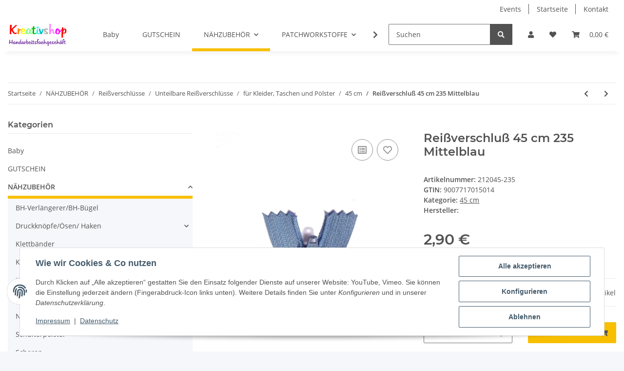

--- FILE ---
content_type: text/html; charset=utf-8
request_url: https://shop.kreativshop.at/Reissverschluss-45-cm-235-Mittelblau
body_size: 44136
content:
<!DOCTYPE html>
<html lang="de" itemscope itemtype="https://schema.org/ItemPage">
    
    <head>
        
            <meta http-equiv="content-type" content="text/html; charset=utf-8">
            <meta name="description" itemprop="description" content="Reißverschluß 45 cm 235 Mittelblau in 45 cm, für Kleider, Taschen und Pölster, Unteilbare Reißverschlüsse, Reißverschlüsse, NÄHZUBEHÖR">
                        <meta name="viewport" content="width=device-width, initial-scale=1.0">
            <meta http-equiv="X-UA-Compatible" content="IE=edge">
                        <meta name="robots" content="index, follow">

            <meta itemprop="url" content="https://shop.kreativshop.at/Reissverschluss-45-cm-235-Mittelblau">
            <meta property="og:type" content="website">
            <meta property="og:site_name" content="Reißverschluß 45 cm 235 Mittelblau - kreativ stricken sticken nähen p">
            <meta property="og:title" content="Reißverschluß 45 cm 235 Mittelblau - kreativ stricken sticken nähen p">
            <meta property="og:description" content="Reißverschluß 45 cm 235 Mittelblau in 45 cm, für Kleider, Taschen und Pölster, Unteilbare Reißverschlüsse, Reißverschlüsse, NÄHZUBEHÖR">
            <meta property="og:url" content="https://shop.kreativshop.at/Reissverschluss-45-cm-235-Mittelblau">

                                    
                            <meta itemprop="image" content="https://shop.kreativshop.at/media/image/product/3813/lg/212045-235_reissverschluss-45-cm-235-mittelblau.jpg">
                <meta property="og:image" content="https://shop.kreativshop.at/media/image/product/3813/lg/212045-235_reissverschluss-45-cm-235-mittelblau.jpg">
                <meta property="og:image:width" content="1200">
                <meta property="og:image:height" content="1200">
                    

        <title itemprop="name">Reißverschluß 45 cm 235 Mittelblau - kreativ stricken sticken nähen p</title>

                    <link rel="canonical" href="https://shop.kreativshop.at/Reissverschluss-45-cm-235-Mittelblau">
        
        

        
            <link rel="icon" href="https://shop.kreativshop.at/favicon.ico" sizes="48x48">
            <link rel="icon" href="https://shop.kreativshop.at/favicon.svg" sizes="any" type="image/svg+xml">
            <link rel="apple-touch-icon" href="https://shop.kreativshop.at/apple-touch-icon.png">
            <link rel="manifest" href="https://shop.kreativshop.at/site.webmanifest">
            <meta name="msapplication-TileColor" content="#f8bf00">
            <meta name="msapplication-TileImage" content="https://shop.kreativshop.at/mstile-144x144.png">
        
        
            <meta name="theme-color" content="#f8bf00">
        

        
                                                    
                <style id="criticalCSS">
                    
                        :root{--blue: #007bff;--indigo: #6610f2;--purple: #6f42c1;--pink: #e83e8c;--red: #dc3545;--orange: #fd7e14;--yellow: #ffc107;--green: #28a745;--teal: #20c997;--cyan: #17a2b8;--white: #ffffff;--gray: #707070;--gray-dark: #343a40;--primary: #F8BF00;--secondary: #525252;--success: #1C871E;--info: #525252;--warning: #f39932;--danger: #b90000;--light: #f5f7fa;--dark: #525252;--gray: #707070;--gray-light: #f5f7fa;--gray-medium: #ebebeb;--gray-dark: #9b9b9b;--gray-darker: #525252;--breakpoint-xs: 0;--breakpoint-sm: 576px;--breakpoint-md: 768px;--breakpoint-lg: 992px;--breakpoint-xl: 1300px;--font-family-sans-serif: "Open Sans", sans-serif;--font-family-monospace: SFMono-Regular, Menlo, Monaco, Consolas, "Liberation Mono", "Courier New", monospace}*,*::before,*::after{box-sizing:border-box}html{font-family:sans-serif;line-height:1.15;-webkit-text-size-adjust:100%;-webkit-tap-highlight-color:rgba(0, 0, 0, 0)}article,aside,figcaption,figure,footer,header,hgroup,main,nav,section{display:block}body{margin:0;font-family:"Open Sans", sans-serif;font-size:0.875rem;font-weight:400;line-height:1.5;color:#525252;text-align:left;background-color:#f5f7fa}[tabindex="-1"]:focus:not(:focus-visible){outline:0 !important}hr{box-sizing:content-box;height:0;overflow:visible}h1,h2,h3,h4,h5,h6{margin-top:0;margin-bottom:1rem}p{margin-top:0;margin-bottom:1rem}abbr[title],abbr[data-original-title]{text-decoration:underline;text-decoration:underline dotted;cursor:help;border-bottom:0;text-decoration-skip-ink:none}address{margin-bottom:1rem;font-style:normal;line-height:inherit}ol,ul,dl{margin-top:0;margin-bottom:1rem}ol ol,ul ul,ol ul,ul ol{margin-bottom:0}dt{font-weight:700}dd{margin-bottom:0.5rem;margin-left:0}blockquote{margin:0 0 1rem}b,strong{font-weight:bolder}small{font-size:80%}sub,sup{position:relative;font-size:75%;line-height:0;vertical-align:baseline}sub{bottom:-0.25em}sup{top:-0.5em}a{color:#525252;text-decoration:underline;background-color:transparent}a:hover{color:#F8BF00;text-decoration:none}a:not([href]):not([class]){color:inherit;text-decoration:none}a:not([href]):not([class]):hover{color:inherit;text-decoration:none}pre,code,kbd,samp{font-family:SFMono-Regular, Menlo, Monaco, Consolas, "Liberation Mono", "Courier New", monospace;font-size:1em}pre{margin-top:0;margin-bottom:1rem;overflow:auto;-ms-overflow-style:scrollbar}figure{margin:0 0 1rem}img{vertical-align:middle;border-style:none}svg{overflow:hidden;vertical-align:middle}table{border-collapse:collapse}caption{padding-top:0.75rem;padding-bottom:0.75rem;color:#707070;text-align:left;caption-side:bottom}th{text-align:inherit;text-align:-webkit-match-parent}label{display:inline-block;margin-bottom:0.5rem}button{border-radius:0}button:focus:not(:focus-visible){outline:0}input,button,select,optgroup,textarea{margin:0;font-family:inherit;font-size:inherit;line-height:inherit}button,input{overflow:visible}button,select{text-transform:none}[role="button"]{cursor:pointer}select{word-wrap:normal}button,[type="button"],[type="reset"],[type="submit"]{-webkit-appearance:button}button:not(:disabled),[type="button"]:not(:disabled),[type="reset"]:not(:disabled),[type="submit"]:not(:disabled){cursor:pointer}button::-moz-focus-inner,[type="button"]::-moz-focus-inner,[type="reset"]::-moz-focus-inner,[type="submit"]::-moz-focus-inner{padding:0;border-style:none}input[type="radio"],input[type="checkbox"]{box-sizing:border-box;padding:0}textarea{overflow:auto;resize:vertical}fieldset{min-width:0;padding:0;margin:0;border:0}legend{display:block;width:100%;max-width:100%;padding:0;margin-bottom:0.5rem;font-size:1.5rem;line-height:inherit;color:inherit;white-space:normal}progress{vertical-align:baseline}[type="number"]::-webkit-inner-spin-button,[type="number"]::-webkit-outer-spin-button{height:auto}[type="search"]{outline-offset:-2px;-webkit-appearance:none}[type="search"]::-webkit-search-decoration{-webkit-appearance:none}::-webkit-file-upload-button{font:inherit;-webkit-appearance:button}output{display:inline-block}summary{display:list-item;cursor:pointer}template{display:none}[hidden]{display:none !important}.img-fluid{max-width:100%;height:auto}.img-thumbnail{padding:0.25rem;background-color:#f5f7fa;border:1px solid #dee2e6;border-radius:0.125rem;box-shadow:0 1px 2px rgba(0, 0, 0, 0.075);max-width:100%;height:auto}.figure{display:inline-block}.figure-img{margin-bottom:0.5rem;line-height:1}.figure-caption{font-size:90%;color:#707070}code{font-size:87.5%;color:#e83e8c;word-wrap:break-word}a>code{color:inherit}kbd{padding:0.2rem 0.4rem;font-size:87.5%;color:#ffffff;background-color:#212529;border-radius:0.125rem;box-shadow:inset 0 -0.1rem 0 rgba(0, 0, 0, 0.25)}kbd kbd{padding:0;font-size:100%;font-weight:700;box-shadow:none}pre{display:block;font-size:87.5%;color:#212529}pre code{font-size:inherit;color:inherit;word-break:normal}.pre-scrollable{max-height:340px;overflow-y:scroll}.container,.container-fluid,.container-sm,.container-md,.container-lg,.container-xl{width:100%;padding-right:1rem;padding-left:1rem;margin-right:auto;margin-left:auto}@media (min-width:576px){.container,.container-sm{max-width:97vw}}@media (min-width:768px){.container,.container-sm,.container-md{max-width:720px}}@media (min-width:992px){.container,.container-sm,.container-md,.container-lg{max-width:960px}}@media (min-width:1300px){.container,.container-sm,.container-md,.container-lg,.container-xl{max-width:1250px}}.row{display:flex;flex-wrap:wrap;margin-right:-1rem;margin-left:-1rem}.no-gutters{margin-right:0;margin-left:0}.no-gutters>.col,.no-gutters>[class*="col-"]{padding-right:0;padding-left:0}.col-1,.col-2,.col-3,.col-4,.col-5,.col-6,.col-7,.col-8,.col-9,.col-10,.col-11,.col-12,.col,.col-auto,.col-sm-1,.col-sm-2,.col-sm-3,.col-sm-4,.col-sm-5,.col-sm-6,.col-sm-7,.col-sm-8,.col-sm-9,.col-sm-10,.col-sm-11,.col-sm-12,.col-sm,.col-sm-auto,.col-md-1,.col-md-2,.col-md-3,.col-md-4,.col-md-5,.col-md-6,.col-md-7,.col-md-8,.col-md-9,.col-md-10,.col-md-11,.col-md-12,.col-md,.col-md-auto,.col-lg-1,.col-lg-2,.col-lg-3,.col-lg-4,.col-lg-5,.col-lg-6,.col-lg-7,.col-lg-8,.col-lg-9,.col-lg-10,.col-lg-11,.col-lg-12,.col-lg,.col-lg-auto,.col-xl-1,.col-xl-2,.col-xl-3,.col-xl-4,.col-xl-5,.col-xl-6,.col-xl-7,.col-xl-8,.col-xl-9,.col-xl-10,.col-xl-11,.col-xl-12,.col-xl,.col-xl-auto{position:relative;width:100%;padding-right:1rem;padding-left:1rem}.col{flex-basis:0;flex-grow:1;max-width:100%}.row-cols-1>*{flex:0 0 100%;max-width:100%}.row-cols-2>*{flex:0 0 50%;max-width:50%}.row-cols-3>*{flex:0 0 33.3333333333%;max-width:33.3333333333%}.row-cols-4>*{flex:0 0 25%;max-width:25%}.row-cols-5>*{flex:0 0 20%;max-width:20%}.row-cols-6>*{flex:0 0 16.6666666667%;max-width:16.6666666667%}.col-auto{flex:0 0 auto;width:auto;max-width:100%}.col-1{flex:0 0 8.33333333%;max-width:8.33333333%}.col-2{flex:0 0 16.66666667%;max-width:16.66666667%}.col-3{flex:0 0 25%;max-width:25%}.col-4{flex:0 0 33.33333333%;max-width:33.33333333%}.col-5{flex:0 0 41.66666667%;max-width:41.66666667%}.col-6{flex:0 0 50%;max-width:50%}.col-7{flex:0 0 58.33333333%;max-width:58.33333333%}.col-8{flex:0 0 66.66666667%;max-width:66.66666667%}.col-9{flex:0 0 75%;max-width:75%}.col-10{flex:0 0 83.33333333%;max-width:83.33333333%}.col-11{flex:0 0 91.66666667%;max-width:91.66666667%}.col-12{flex:0 0 100%;max-width:100%}.order-first{order:-1}.order-last{order:13}.order-0{order:0}.order-1{order:1}.order-2{order:2}.order-3{order:3}.order-4{order:4}.order-5{order:5}.order-6{order:6}.order-7{order:7}.order-8{order:8}.order-9{order:9}.order-10{order:10}.order-11{order:11}.order-12{order:12}.offset-1{margin-left:8.33333333%}.offset-2{margin-left:16.66666667%}.offset-3{margin-left:25%}.offset-4{margin-left:33.33333333%}.offset-5{margin-left:41.66666667%}.offset-6{margin-left:50%}.offset-7{margin-left:58.33333333%}.offset-8{margin-left:66.66666667%}.offset-9{margin-left:75%}.offset-10{margin-left:83.33333333%}.offset-11{margin-left:91.66666667%}@media (min-width:576px){.col-sm{flex-basis:0;flex-grow:1;max-width:100%}.row-cols-sm-1>*{flex:0 0 100%;max-width:100%}.row-cols-sm-2>*{flex:0 0 50%;max-width:50%}.row-cols-sm-3>*{flex:0 0 33.3333333333%;max-width:33.3333333333%}.row-cols-sm-4>*{flex:0 0 25%;max-width:25%}.row-cols-sm-5>*{flex:0 0 20%;max-width:20%}.row-cols-sm-6>*{flex:0 0 16.6666666667%;max-width:16.6666666667%}.col-sm-auto{flex:0 0 auto;width:auto;max-width:100%}.col-sm-1{flex:0 0 8.33333333%;max-width:8.33333333%}.col-sm-2{flex:0 0 16.66666667%;max-width:16.66666667%}.col-sm-3{flex:0 0 25%;max-width:25%}.col-sm-4{flex:0 0 33.33333333%;max-width:33.33333333%}.col-sm-5{flex:0 0 41.66666667%;max-width:41.66666667%}.col-sm-6{flex:0 0 50%;max-width:50%}.col-sm-7{flex:0 0 58.33333333%;max-width:58.33333333%}.col-sm-8{flex:0 0 66.66666667%;max-width:66.66666667%}.col-sm-9{flex:0 0 75%;max-width:75%}.col-sm-10{flex:0 0 83.33333333%;max-width:83.33333333%}.col-sm-11{flex:0 0 91.66666667%;max-width:91.66666667%}.col-sm-12{flex:0 0 100%;max-width:100%}.order-sm-first{order:-1}.order-sm-last{order:13}.order-sm-0{order:0}.order-sm-1{order:1}.order-sm-2{order:2}.order-sm-3{order:3}.order-sm-4{order:4}.order-sm-5{order:5}.order-sm-6{order:6}.order-sm-7{order:7}.order-sm-8{order:8}.order-sm-9{order:9}.order-sm-10{order:10}.order-sm-11{order:11}.order-sm-12{order:12}.offset-sm-0{margin-left:0}.offset-sm-1{margin-left:8.33333333%}.offset-sm-2{margin-left:16.66666667%}.offset-sm-3{margin-left:25%}.offset-sm-4{margin-left:33.33333333%}.offset-sm-5{margin-left:41.66666667%}.offset-sm-6{margin-left:50%}.offset-sm-7{margin-left:58.33333333%}.offset-sm-8{margin-left:66.66666667%}.offset-sm-9{margin-left:75%}.offset-sm-10{margin-left:83.33333333%}.offset-sm-11{margin-left:91.66666667%}}@media (min-width:768px){.col-md{flex-basis:0;flex-grow:1;max-width:100%}.row-cols-md-1>*{flex:0 0 100%;max-width:100%}.row-cols-md-2>*{flex:0 0 50%;max-width:50%}.row-cols-md-3>*{flex:0 0 33.3333333333%;max-width:33.3333333333%}.row-cols-md-4>*{flex:0 0 25%;max-width:25%}.row-cols-md-5>*{flex:0 0 20%;max-width:20%}.row-cols-md-6>*{flex:0 0 16.6666666667%;max-width:16.6666666667%}.col-md-auto{flex:0 0 auto;width:auto;max-width:100%}.col-md-1{flex:0 0 8.33333333%;max-width:8.33333333%}.col-md-2{flex:0 0 16.66666667%;max-width:16.66666667%}.col-md-3{flex:0 0 25%;max-width:25%}.col-md-4{flex:0 0 33.33333333%;max-width:33.33333333%}.col-md-5{flex:0 0 41.66666667%;max-width:41.66666667%}.col-md-6{flex:0 0 50%;max-width:50%}.col-md-7{flex:0 0 58.33333333%;max-width:58.33333333%}.col-md-8{flex:0 0 66.66666667%;max-width:66.66666667%}.col-md-9{flex:0 0 75%;max-width:75%}.col-md-10{flex:0 0 83.33333333%;max-width:83.33333333%}.col-md-11{flex:0 0 91.66666667%;max-width:91.66666667%}.col-md-12{flex:0 0 100%;max-width:100%}.order-md-first{order:-1}.order-md-last{order:13}.order-md-0{order:0}.order-md-1{order:1}.order-md-2{order:2}.order-md-3{order:3}.order-md-4{order:4}.order-md-5{order:5}.order-md-6{order:6}.order-md-7{order:7}.order-md-8{order:8}.order-md-9{order:9}.order-md-10{order:10}.order-md-11{order:11}.order-md-12{order:12}.offset-md-0{margin-left:0}.offset-md-1{margin-left:8.33333333%}.offset-md-2{margin-left:16.66666667%}.offset-md-3{margin-left:25%}.offset-md-4{margin-left:33.33333333%}.offset-md-5{margin-left:41.66666667%}.offset-md-6{margin-left:50%}.offset-md-7{margin-left:58.33333333%}.offset-md-8{margin-left:66.66666667%}.offset-md-9{margin-left:75%}.offset-md-10{margin-left:83.33333333%}.offset-md-11{margin-left:91.66666667%}}@media (min-width:992px){.col-lg{flex-basis:0;flex-grow:1;max-width:100%}.row-cols-lg-1>*{flex:0 0 100%;max-width:100%}.row-cols-lg-2>*{flex:0 0 50%;max-width:50%}.row-cols-lg-3>*{flex:0 0 33.3333333333%;max-width:33.3333333333%}.row-cols-lg-4>*{flex:0 0 25%;max-width:25%}.row-cols-lg-5>*{flex:0 0 20%;max-width:20%}.row-cols-lg-6>*{flex:0 0 16.6666666667%;max-width:16.6666666667%}.col-lg-auto{flex:0 0 auto;width:auto;max-width:100%}.col-lg-1{flex:0 0 8.33333333%;max-width:8.33333333%}.col-lg-2{flex:0 0 16.66666667%;max-width:16.66666667%}.col-lg-3{flex:0 0 25%;max-width:25%}.col-lg-4{flex:0 0 33.33333333%;max-width:33.33333333%}.col-lg-5{flex:0 0 41.66666667%;max-width:41.66666667%}.col-lg-6{flex:0 0 50%;max-width:50%}.col-lg-7{flex:0 0 58.33333333%;max-width:58.33333333%}.col-lg-8{flex:0 0 66.66666667%;max-width:66.66666667%}.col-lg-9{flex:0 0 75%;max-width:75%}.col-lg-10{flex:0 0 83.33333333%;max-width:83.33333333%}.col-lg-11{flex:0 0 91.66666667%;max-width:91.66666667%}.col-lg-12{flex:0 0 100%;max-width:100%}.order-lg-first{order:-1}.order-lg-last{order:13}.order-lg-0{order:0}.order-lg-1{order:1}.order-lg-2{order:2}.order-lg-3{order:3}.order-lg-4{order:4}.order-lg-5{order:5}.order-lg-6{order:6}.order-lg-7{order:7}.order-lg-8{order:8}.order-lg-9{order:9}.order-lg-10{order:10}.order-lg-11{order:11}.order-lg-12{order:12}.offset-lg-0{margin-left:0}.offset-lg-1{margin-left:8.33333333%}.offset-lg-2{margin-left:16.66666667%}.offset-lg-3{margin-left:25%}.offset-lg-4{margin-left:33.33333333%}.offset-lg-5{margin-left:41.66666667%}.offset-lg-6{margin-left:50%}.offset-lg-7{margin-left:58.33333333%}.offset-lg-8{margin-left:66.66666667%}.offset-lg-9{margin-left:75%}.offset-lg-10{margin-left:83.33333333%}.offset-lg-11{margin-left:91.66666667%}}@media (min-width:1300px){.col-xl{flex-basis:0;flex-grow:1;max-width:100%}.row-cols-xl-1>*{flex:0 0 100%;max-width:100%}.row-cols-xl-2>*{flex:0 0 50%;max-width:50%}.row-cols-xl-3>*{flex:0 0 33.3333333333%;max-width:33.3333333333%}.row-cols-xl-4>*{flex:0 0 25%;max-width:25%}.row-cols-xl-5>*{flex:0 0 20%;max-width:20%}.row-cols-xl-6>*{flex:0 0 16.6666666667%;max-width:16.6666666667%}.col-xl-auto{flex:0 0 auto;width:auto;max-width:100%}.col-xl-1{flex:0 0 8.33333333%;max-width:8.33333333%}.col-xl-2{flex:0 0 16.66666667%;max-width:16.66666667%}.col-xl-3{flex:0 0 25%;max-width:25%}.col-xl-4{flex:0 0 33.33333333%;max-width:33.33333333%}.col-xl-5{flex:0 0 41.66666667%;max-width:41.66666667%}.col-xl-6{flex:0 0 50%;max-width:50%}.col-xl-7{flex:0 0 58.33333333%;max-width:58.33333333%}.col-xl-8{flex:0 0 66.66666667%;max-width:66.66666667%}.col-xl-9{flex:0 0 75%;max-width:75%}.col-xl-10{flex:0 0 83.33333333%;max-width:83.33333333%}.col-xl-11{flex:0 0 91.66666667%;max-width:91.66666667%}.col-xl-12{flex:0 0 100%;max-width:100%}.order-xl-first{order:-1}.order-xl-last{order:13}.order-xl-0{order:0}.order-xl-1{order:1}.order-xl-2{order:2}.order-xl-3{order:3}.order-xl-4{order:4}.order-xl-5{order:5}.order-xl-6{order:6}.order-xl-7{order:7}.order-xl-8{order:8}.order-xl-9{order:9}.order-xl-10{order:10}.order-xl-11{order:11}.order-xl-12{order:12}.offset-xl-0{margin-left:0}.offset-xl-1{margin-left:8.33333333%}.offset-xl-2{margin-left:16.66666667%}.offset-xl-3{margin-left:25%}.offset-xl-4{margin-left:33.33333333%}.offset-xl-5{margin-left:41.66666667%}.offset-xl-6{margin-left:50%}.offset-xl-7{margin-left:58.33333333%}.offset-xl-8{margin-left:66.66666667%}.offset-xl-9{margin-left:75%}.offset-xl-10{margin-left:83.33333333%}.offset-xl-11{margin-left:91.66666667%}}.nav{display:flex;flex-wrap:wrap;padding-left:0;margin-bottom:0;list-style:none}.nav-link{display:block;padding:0.5rem 1rem;text-decoration:none}.nav-link:hover,.nav-link:focus{text-decoration:none}.nav-link.disabled{color:#707070;pointer-events:none;cursor:default}.nav-tabs{border-bottom:1px solid #dee2e6}.nav-tabs .nav-link{margin-bottom:-1px;background-color:transparent;border:1px solid transparent;border-top-left-radius:0;border-top-right-radius:0}.nav-tabs .nav-link:hover,.nav-tabs .nav-link:focus{isolation:isolate;border-color:transparent}.nav-tabs .nav-link.disabled{color:#707070;background-color:transparent;border-color:transparent}.nav-tabs .nav-link.active,.nav-tabs .nav-item.show .nav-link{color:#525252;background-color:transparent;border-color:#F8BF00}.nav-tabs .dropdown-menu{margin-top:-1px;border-top-left-radius:0;border-top-right-radius:0}.nav-pills .nav-link{background:none;border:0;border-radius:0.125rem}.nav-pills .nav-link.active,.nav-pills .show>.nav-link{color:#ffffff;background-color:#F8BF00}.nav-fill>.nav-link,.nav-fill .nav-item{flex:1 1 auto;text-align:center}.nav-justified>.nav-link,.nav-justified .nav-item{flex-basis:0;flex-grow:1;text-align:center}.tab-content>.tab-pane{display:none}.tab-content>.active{display:block}.navbar{position:relative;display:flex;flex-wrap:wrap;align-items:center;justify-content:space-between;padding:0.4rem 1rem}.navbar .container,.navbar .container-fluid,.navbar .container-sm,.navbar .container-md,.navbar .container-lg,.navbar .container-xl,.navbar>.container-sm,.navbar>.container-md,.navbar>.container-lg,.navbar>.container-xl{display:flex;flex-wrap:wrap;align-items:center;justify-content:space-between}.navbar-brand{display:inline-block;padding-top:0.40625rem;padding-bottom:0.40625rem;margin-right:1rem;font-size:1rem;line-height:inherit;white-space:nowrap}.navbar-brand:hover,.navbar-brand:focus{text-decoration:none}.navbar-nav{display:flex;flex-direction:column;padding-left:0;margin-bottom:0;list-style:none}.navbar-nav .nav-link{padding-right:0;padding-left:0}.navbar-nav .dropdown-menu{position:static;float:none}.navbar-text{display:inline-block;padding-top:0.5rem;padding-bottom:0.5rem}.navbar-collapse{flex-basis:100%;flex-grow:1;align-items:center}.navbar-toggler{padding:0.25rem 0.75rem;font-size:1rem;line-height:1;background-color:transparent;border:1px solid transparent;border-radius:0.125rem}.navbar-toggler:hover,.navbar-toggler:focus{text-decoration:none}.navbar-toggler-icon{display:inline-block;width:1.5em;height:1.5em;vertical-align:middle;content:"";background:50% / 100% 100% no-repeat}.navbar-nav-scroll{max-height:75vh;overflow-y:auto}@media (max-width:575.98px){.navbar-expand-sm>.container,.navbar-expand-sm>.container-fluid,.navbar-expand-sm>.container-sm,.navbar-expand-sm>.container-md,.navbar-expand-sm>.container-lg,.navbar-expand-sm>.container-xl{padding-right:0;padding-left:0}}@media (min-width:576px){.navbar-expand-sm{flex-flow:row nowrap;justify-content:flex-start}.navbar-expand-sm .navbar-nav{flex-direction:row}.navbar-expand-sm .navbar-nav .dropdown-menu{position:absolute}.navbar-expand-sm .navbar-nav .nav-link{padding-right:1.5rem;padding-left:1.5rem}.navbar-expand-sm>.container,.navbar-expand-sm>.container-fluid,.navbar-expand-sm>.container-sm,.navbar-expand-sm>.container-md,.navbar-expand-sm>.container-lg,.navbar-expand-sm>.container-xl{flex-wrap:nowrap}.navbar-expand-sm .navbar-nav-scroll{overflow:visible}.navbar-expand-sm .navbar-collapse{display:flex !important;flex-basis:auto}.navbar-expand-sm .navbar-toggler{display:none}}@media (max-width:767.98px){.navbar-expand-md>.container,.navbar-expand-md>.container-fluid,.navbar-expand-md>.container-sm,.navbar-expand-md>.container-md,.navbar-expand-md>.container-lg,.navbar-expand-md>.container-xl{padding-right:0;padding-left:0}}@media (min-width:768px){.navbar-expand-md{flex-flow:row nowrap;justify-content:flex-start}.navbar-expand-md .navbar-nav{flex-direction:row}.navbar-expand-md .navbar-nav .dropdown-menu{position:absolute}.navbar-expand-md .navbar-nav .nav-link{padding-right:1.5rem;padding-left:1.5rem}.navbar-expand-md>.container,.navbar-expand-md>.container-fluid,.navbar-expand-md>.container-sm,.navbar-expand-md>.container-md,.navbar-expand-md>.container-lg,.navbar-expand-md>.container-xl{flex-wrap:nowrap}.navbar-expand-md .navbar-nav-scroll{overflow:visible}.navbar-expand-md .navbar-collapse{display:flex !important;flex-basis:auto}.navbar-expand-md .navbar-toggler{display:none}}@media (max-width:991.98px){.navbar-expand-lg>.container,.navbar-expand-lg>.container-fluid,.navbar-expand-lg>.container-sm,.navbar-expand-lg>.container-md,.navbar-expand-lg>.container-lg,.navbar-expand-lg>.container-xl{padding-right:0;padding-left:0}}@media (min-width:992px){.navbar-expand-lg{flex-flow:row nowrap;justify-content:flex-start}.navbar-expand-lg .navbar-nav{flex-direction:row}.navbar-expand-lg .navbar-nav .dropdown-menu{position:absolute}.navbar-expand-lg .navbar-nav .nav-link{padding-right:1.5rem;padding-left:1.5rem}.navbar-expand-lg>.container,.navbar-expand-lg>.container-fluid,.navbar-expand-lg>.container-sm,.navbar-expand-lg>.container-md,.navbar-expand-lg>.container-lg,.navbar-expand-lg>.container-xl{flex-wrap:nowrap}.navbar-expand-lg .navbar-nav-scroll{overflow:visible}.navbar-expand-lg .navbar-collapse{display:flex !important;flex-basis:auto}.navbar-expand-lg .navbar-toggler{display:none}}@media (max-width:1299.98px){.navbar-expand-xl>.container,.navbar-expand-xl>.container-fluid,.navbar-expand-xl>.container-sm,.navbar-expand-xl>.container-md,.navbar-expand-xl>.container-lg,.navbar-expand-xl>.container-xl{padding-right:0;padding-left:0}}@media (min-width:1300px){.navbar-expand-xl{flex-flow:row nowrap;justify-content:flex-start}.navbar-expand-xl .navbar-nav{flex-direction:row}.navbar-expand-xl .navbar-nav .dropdown-menu{position:absolute}.navbar-expand-xl .navbar-nav .nav-link{padding-right:1.5rem;padding-left:1.5rem}.navbar-expand-xl>.container,.navbar-expand-xl>.container-fluid,.navbar-expand-xl>.container-sm,.navbar-expand-xl>.container-md,.navbar-expand-xl>.container-lg,.navbar-expand-xl>.container-xl{flex-wrap:nowrap}.navbar-expand-xl .navbar-nav-scroll{overflow:visible}.navbar-expand-xl .navbar-collapse{display:flex !important;flex-basis:auto}.navbar-expand-xl .navbar-toggler{display:none}}.navbar-expand{flex-flow:row nowrap;justify-content:flex-start}.navbar-expand>.container,.navbar-expand>.container-fluid,.navbar-expand>.container-sm,.navbar-expand>.container-md,.navbar-expand>.container-lg,.navbar-expand>.container-xl{padding-right:0;padding-left:0}.navbar-expand .navbar-nav{flex-direction:row}.navbar-expand .navbar-nav .dropdown-menu{position:absolute}.navbar-expand .navbar-nav .nav-link{padding-right:1.5rem;padding-left:1.5rem}.navbar-expand>.container,.navbar-expand>.container-fluid,.navbar-expand>.container-sm,.navbar-expand>.container-md,.navbar-expand>.container-lg,.navbar-expand>.container-xl{flex-wrap:nowrap}.navbar-expand .navbar-nav-scroll{overflow:visible}.navbar-expand .navbar-collapse{display:flex !important;flex-basis:auto}.navbar-expand .navbar-toggler{display:none}.navbar-light .navbar-brand{color:rgba(0, 0, 0, 0.9)}.navbar-light .navbar-brand:hover,.navbar-light .navbar-brand:focus{color:rgba(0, 0, 0, 0.9)}.navbar-light .navbar-nav .nav-link{color:#525252}.navbar-light .navbar-nav .nav-link:hover,.navbar-light .navbar-nav .nav-link:focus{color:#F8BF00}.navbar-light .navbar-nav .nav-link.disabled{color:rgba(0, 0, 0, 0.3)}.navbar-light .navbar-nav .show>.nav-link,.navbar-light .navbar-nav .active>.nav-link,.navbar-light .navbar-nav .nav-link.show,.navbar-light .navbar-nav .nav-link.active{color:rgba(0, 0, 0, 0.9)}.navbar-light .navbar-toggler{color:#525252;border-color:rgba(0, 0, 0, 0.1)}.navbar-light .navbar-toggler-icon{background-image:url("data:image/svg+xml,%3csvg xmlns='http://www.w3.org/2000/svg' width='30' height='30' viewBox='0 0 30 30'%3e%3cpath stroke='%23525252' stroke-linecap='round' stroke-miterlimit='10' stroke-width='2' d='M4 7h22M4 15h22M4 23h22'/%3e%3c/svg%3e")}.navbar-light .navbar-text{color:#525252}.navbar-light .navbar-text a{color:rgba(0, 0, 0, 0.9)}.navbar-light .navbar-text a:hover,.navbar-light .navbar-text a:focus{color:rgba(0, 0, 0, 0.9)}.navbar-dark .navbar-brand{color:#ffffff}.navbar-dark .navbar-brand:hover,.navbar-dark .navbar-brand:focus{color:#ffffff}.navbar-dark .navbar-nav .nav-link{color:rgba(255, 255, 255, 0.5)}.navbar-dark .navbar-nav .nav-link:hover,.navbar-dark .navbar-nav .nav-link:focus{color:rgba(255, 255, 255, 0.75)}.navbar-dark .navbar-nav .nav-link.disabled{color:rgba(255, 255, 255, 0.25)}.navbar-dark .navbar-nav .show>.nav-link,.navbar-dark .navbar-nav .active>.nav-link,.navbar-dark .navbar-nav .nav-link.show,.navbar-dark .navbar-nav .nav-link.active{color:#ffffff}.navbar-dark .navbar-toggler{color:rgba(255, 255, 255, 0.5);border-color:rgba(255, 255, 255, 0.1)}.navbar-dark .navbar-toggler-icon{background-image:url("data:image/svg+xml,%3csvg xmlns='http://www.w3.org/2000/svg' width='30' height='30' viewBox='0 0 30 30'%3e%3cpath stroke='rgba%28255, 255, 255, 0.5%29' stroke-linecap='round' stroke-miterlimit='10' stroke-width='2' d='M4 7h22M4 15h22M4 23h22'/%3e%3c/svg%3e")}.navbar-dark .navbar-text{color:rgba(255, 255, 255, 0.5)}.navbar-dark .navbar-text a{color:#ffffff}.navbar-dark .navbar-text a:hover,.navbar-dark .navbar-text a:focus{color:#ffffff}.pagination-sm .page-item.active .page-link::after,.pagination-sm .page-item.active .page-text::after{left:0.375rem;right:0.375rem}.pagination-lg .page-item.active .page-link::after,.pagination-lg .page-item.active .page-text::after{left:1.125rem;right:1.125rem}.page-item{position:relative}.page-item.active{font-weight:700}.page-item.active .page-link::after,.page-item.active .page-text::after{content:"";position:absolute;left:0.5625rem;bottom:0;right:0.5625rem;border-bottom:4px solid #F8BF00}@media (min-width:768px){.dropdown-item.page-item{background-color:transparent}}.page-link,.page-text{text-decoration:none}.pagination{margin-bottom:0;justify-content:space-between;align-items:center}@media (min-width:768px){.pagination{justify-content:normal}.pagination .dropdown>.btn{display:none}.pagination .dropdown-menu{position:static !important;transform:none !important;display:flex;margin:0;padding:0;border:0;min-width:auto}.pagination .dropdown-item{width:auto;display:inline-block;padding:0}.pagination .dropdown-item.active{background-color:transparent;color:#525252}.pagination .dropdown-item:hover{background-color:transparent}.pagination .pagination-site{display:none}}@media (max-width:767.98px){.pagination .dropdown-item{padding:0}.pagination .dropdown-item.active .page-link,.pagination .dropdown-item.active .page-text,.pagination .dropdown-item:active .page-link,.pagination .dropdown-item:active .page-text{color:#525252}}.productlist-page-nav{align-items:center}.productlist-page-nav .pagination{margin:0}.productlist-page-nav .displayoptions{margin-bottom:1rem}@media (min-width:768px){.productlist-page-nav .displayoptions{margin-bottom:0}}.productlist-page-nav .displayoptions .btn-group+.btn-group+.btn-group{margin-left:0.5rem}.productlist-page-nav .result-option-wrapper{margin-right:0.5rem}.productlist-page-nav .productlist-item-info{margin-bottom:0.5rem;margin-left:auto;margin-right:auto;display:flex}@media (min-width:768px){.productlist-page-nav .productlist-item-info{margin-right:0;margin-bottom:0}.productlist-page-nav .productlist-item-info.productlist-item-border{border-right:1px solid #ebebeb;padding-right:1rem}}.productlist-page-nav.productlist-page-nav-header-m{margin-top:3rem}@media (min-width:768px){.productlist-page-nav.productlist-page-nav-header-m{margin-top:2rem}.productlist-page-nav.productlist-page-nav-header-m>.col{margin-top:1rem}}.productlist-page-nav-bottom{margin-bottom:2rem}.pagination-wrapper{margin-bottom:1rem;align-items:center;border-top:1px solid #f5f7fa;border-bottom:1px solid #f5f7fa;padding-top:0.5rem;padding-bottom:0.5rem}.pagination-wrapper .pagination-entries{font-weight:700;margin-bottom:1rem}@media (min-width:768px){.pagination-wrapper .pagination-entries{margin-bottom:0}}.pagination-wrapper .pagination-selects{margin-left:auto;margin-top:1rem}@media (min-width:768px){.pagination-wrapper .pagination-selects{margin-left:0;margin-top:0}}.pagination-wrapper .pagination-selects .pagination-selects-entries{margin-bottom:1rem}@media (min-width:768px){.pagination-wrapper .pagination-selects .pagination-selects-entries{margin-right:1rem;margin-bottom:0}}.pagination-no-wrapper{border:0;padding-top:0;padding-bottom:0}.topbar-wrapper{position:relative;z-index:1021;flex-direction:row-reverse}.sticky-header header{position:sticky;top:0}#jtl-nav-wrapper .form-control::placeholder,#jtl-nav-wrapper .form-control:focus::placeholder{color:#525252}#jtl-nav-wrapper .label-slide .form-group:not(.exclude-from-label-slide):not(.checkbox) label{background:#ffffff;color:#525252}header{box-shadow:0 1rem 0.5625rem -0.75rem rgba(0, 0, 0, 0.06);position:relative;z-index:1020}header .dropdown-menu{background-color:#ffffff;color:#525252}header .navbar-toggler{color:#525252}header .navbar-brand img{max-width:50vw;object-fit:contain}header .nav-right .dropdown-menu{margin-top:-0.03125rem;box-shadow:inset 0 1rem 0.5625rem -0.75rem rgba(0, 0, 0, 0.06)}@media (min-width:992px){header #mainNavigation{margin-right:1rem}}@media (max-width:991.98px){header .navbar-brand img{max-width:30vw}header .dropup,header .dropright,header .dropdown,header .dropleft,header .col,header [class*="col-"]{position:static}header .navbar-collapse{position:fixed;top:0;left:0;display:block;height:100vh !important;-webkit-overflow-scrolling:touch;max-width:16.875rem;transition:all 0.2s ease-in-out;z-index:1050;width:100%;background:#ffffff}header .navbar-collapse:not(.show){transform:translateX(-100%)}header .navbar-nav{transition:all 0.2s ease-in-out}header .navbar-nav .nav-item,header .navbar-nav .nav-link{margin-left:0;margin-right:0;padding-left:1rem;padding-right:1rem;padding-top:1rem;padding-bottom:1rem}header .navbar-nav .nav-link{margin-top:-1rem;margin-bottom:-1rem;margin-left:-1rem;margin-right:-1rem;display:flex;align-items:center;justify-content:space-between}header .navbar-nav .nav-link::after{content:'\f054' !important;font-family:"Font Awesome 5 Free" !important;font-weight:900;margin-left:0.5rem;margin-top:0;font-size:0.75em}header .navbar-nav .nav-item.dropdown>.nav-link>.product-count{display:none}header .navbar-nav .nav-item:not(.dropdown) .nav-link::after{display:none}header .navbar-nav .dropdown-menu{position:absolute;left:100%;top:0;box-shadow:none;width:100%;padding:0;margin:0}header .navbar-nav .dropdown-menu:not(.show){display:none}header .navbar-nav .dropdown-body{margin:0}header .navbar-nav .nav{flex-direction:column}header .nav-mobile-header{padding-left:1rem;padding-right:1rem}header .nav-mobile-header>.row{height:3.125rem}header .nav-mobile-header .nav-mobile-header-hr{margin-top:0;margin-bottom:0}header .nav-mobile-body{height:calc(100vh - 3.125rem);height:calc(var(--vh, 1vh) * 100 - 3.125rem);overflow-y:auto;position:relative}header .nav-scrollbar-inner{overflow:visible}header .nav-right{font-size:1rem}header .nav-right .dropdown-menu{width:100%}}@media (min-width:992px){header .navbar-collapse{height:4.3125rem}header .navbar-nav>.nav-item>.nav-link{position:relative;padding:1.5rem}header .navbar-nav>.nav-item>.nav-link::before{content:"";position:absolute;bottom:0;left:50%;transform:translateX(-50%);border-width:0 0 6px;border-color:#F8BF00;border-style:solid;transition:width 0.4s;width:0}header .navbar-nav>.nav-item.active>.nav-link::before,header .navbar-nav>.nav-item:hover>.nav-link::before,header .navbar-nav>.nav-item.hover>.nav-link::before{width:100%}header .navbar-nav>.nav-item>.dropdown-menu{max-height:calc(100vh - 12.5rem);overflow:auto;margin-top:-0.03125rem;box-shadow:inset 0 1rem 0.5625rem -0.75rem rgba(0, 0, 0, 0.06)}header .navbar-nav>.nav-item.dropdown-full{position:static}header .navbar-nav>.nav-item.dropdown-full .dropdown-menu{width:100%}header .navbar-nav>.nav-item .product-count{display:none}header .navbar-nav>.nav-item .nav{flex-wrap:wrap}header .navbar-nav .nav .nav-link{padding:0}header .navbar-nav .nav .nav-link::after{display:none}header .navbar-nav .dropdown .nav-item{width:100%}header .nav-mobile-body{align-self:flex-start;width:100%}header .nav-scrollbar-inner{width:100%}header .nav-right .nav-link{padding-top:1.5rem;padding-bottom:1.5rem}header .submenu-headline::after{display:none}header .submenu-headline-toplevel{font-family:Montserrat, sans-serif;font-size:1rem;border-bottom:1px solid #ebebeb;margin-bottom:1rem}header .subcategory-wrapper .categories-recursive-dropdown{display:block;position:static !important;box-shadow:none}header .subcategory-wrapper .categories-recursive-dropdown>.nav{flex-direction:column}header .subcategory-wrapper .categories-recursive-dropdown .categories-recursive-dropdown{margin-left:0.25rem}}header .submenu-headline-image{margin-bottom:1rem;display:none}@media (min-width:992px){header .submenu-headline-image{display:block}}header #burger-menu{margin-right:1rem}header .table,header .dropdown-item,header .btn-outline-primary{color:#525252}header .dropdown-item{background-color:transparent}header .dropdown-item:hover{background-color:#f5f7fa}header .btn-outline-primary:hover{color:#525252}@media (min-width:992px){.nav-item-lg-m{margin-top:1.5rem;margin-bottom:1.5rem}}.fixed-search{background-color:#ffffff;box-shadow:0 0.25rem 0.5rem rgba(0, 0, 0, 0.2);padding-top:0.5rem;padding-bottom:0.5rem}.fixed-search .form-control{background-color:#ffffff;color:#525252}.fixed-search .form-control::placeholder{color:#525252}.main-search .twitter-typeahead{display:flex;flex-grow:1}.form-clear{align-items:center;bottom:8px;color:#525252;cursor:pointer;display:flex;height:24px;justify-content:center;position:absolute;right:52px;width:24px;z-index:10}.account-icon-dropdown .account-icon-dropdown-pass{margin-bottom:2rem}.account-icon-dropdown .dropdown-footer{background-color:#f5f7fa}.account-icon-dropdown .dropdown-footer a{text-decoration:underline}.account-icon-dropdown .account-icon-dropdown-logout{padding-bottom:0.5rem}.cart-dropdown-shipping-notice{color:#707070}.is-checkout header,.is-checkout .navbar{height:2.8rem}@media (min-width:992px){.is-checkout header,.is-checkout .navbar{height:4.2625rem}}.is-checkout .search-form-wrapper-fixed,.is-checkout .fixed-search{display:none}@media (max-width:991.98px){.nav-icons{height:2.8rem}}.search-form-wrapper-fixed{padding-top:0.5rem;padding-bottom:0.5rem}.full-width-mega .main-search-wrapper .twitter-typeahead{flex:1}@media (min-width:992px){.full-width-mega .main-search-wrapper{display:block}}@media (max-width:991.98px){.full-width-mega.sticky-top .main-search-wrapper{padding-right:0;padding-left:0;flex:0 0 auto;width:auto;max-width:100%}.full-width-mega.sticky-top .main-search-wrapper+.col,.full-width-mega.sticky-top .main-search-wrapper a{padding-left:0}.full-width-mega.sticky-top .main-search-wrapper .nav-link{padding-right:0.7rem}.full-width-mega .secure-checkout-icon{flex:0 0 auto;width:auto;max-width:100%;margin-left:auto}.full-width-mega .toggler-logo-wrapper{position:initial;width:max-content}}.full-width-mega .nav-icons-wrapper{padding-left:0}.full-width-mega .nav-logo-wrapper{padding-right:0;margin-right:auto}@media (min-width:992px){.full-width-mega .navbar-expand-lg .nav-multiple-row .navbar-nav{flex-wrap:wrap}.full-width-mega #mainNavigation.nav-multiple-row{height:auto;margin-right:0}.full-width-mega .nav-multiple-row .nav-scrollbar-inner{padding-bottom:0}.full-width-mega .nav-multiple-row .nav-scrollbar-arrow{display:none}.full-width-mega .menu-search-position-center .main-search-wrapper{margin-right:auto}.full-width-mega .menu-search-position-left .main-search-wrapper{margin-right:auto}.full-width-mega .menu-search-position-left .nav-logo-wrapper{margin-right:initial}.full-width-mega .menu-center-center.menu-multiple-rows-multiple .nav-scrollbar-inner{justify-content:center}.full-width-mega .menu-center-space-between.menu-multiple-rows-multiple .nav-scrollbar-inner{justify-content:space-between}}@media (min-width:992px){header.full-width-mega .nav-right .dropdown-menu{box-shadow:0 0 7px #000000}header .nav-multiple-row .navbar-nav>.nav-item>.nav-link{padding:1rem 1.5rem}}.slick-slider{position:relative;display:block;box-sizing:border-box;-webkit-touch-callout:none;-webkit-user-select:none;-khtml-user-select:none;-moz-user-select:none;-ms-user-select:none;user-select:none;-ms-touch-action:pan-y;touch-action:pan-y;-webkit-tap-highlight-color:transparent}.slick-list{position:relative;overflow:hidden;display:block;margin:0;padding:0}.slick-list:focus{outline:none}.slick-list.dragging{cursor:pointer;cursor:hand}.slick-slider .slick-track,.slick-slider .slick-list{-webkit-transform:translate3d(0, 0, 0);-moz-transform:translate3d(0, 0, 0);-ms-transform:translate3d(0, 0, 0);-o-transform:translate3d(0, 0, 0);transform:translate3d(0, 0, 0)}.slick-track{position:relative;left:0;top:0;display:block;margin-left:auto;margin-right:auto}.slick-track:before,.slick-track:after{content:"";display:table}.slick-track:after{clear:both}.slick-loading .slick-track{visibility:hidden}.slick-slide{float:left;height:100%;min-height:1px;display:none}[dir="rtl"] .slick-slide{float:right}.slick-slide img{display:block}.slick-slide.slick-loading img{display:none}.slick-slide.dragging img{pointer-events:none}.slick-initialized .slick-slide{display:block}.slick-loading .slick-slide{visibility:hidden}.slick-vertical .slick-slide{display:block;height:auto;border:1px solid transparent}.slick-arrow.slick-hidden{display:none}:root{--vh: 1vh}.fa,.fas,.far,.fal{display:inline-block}h1,h2,h3,h4,h5,h6,.h1,.h2,.h3,.productlist-filter-headline,.sidepanel-left .box-normal .box-normal-link,.h4,.h5,.h6{margin-bottom:1rem;font-family:Montserrat, sans-serif;font-weight:400;line-height:1.2;color:#525252}h1,.h1{font-size:1.875rem}h2,.h2{font-size:1.5rem}h3,.h3,.productlist-filter-headline,.sidepanel-left .box-normal .box-normal-link{font-size:1rem}h4,.h4{font-size:0.875rem}h5,.h5{font-size:0.875rem}h6,.h6{font-size:0.875rem}.banner .img-fluid{width:100%}.label-slide .form-group:not(.exclude-from-label-slide):not(.checkbox) label{display:none}.modal{display:none}.carousel-thumbnails .slick-arrow{opacity:0}.slick-dots{flex:0 0 100%;display:flex;justify-content:center;align-items:center;font-size:0;line-height:0;padding:0;height:1rem;width:100%;margin:2rem 0 0}.slick-dots li{margin:0 0.25rem;list-style-type:none}.slick-dots li button{width:0.75rem;height:0.75rem;padding:0;border-radius:50%;border:0.125rem solid #ebebeb;background-color:#ebebeb;transition:all 0.2s ease-in-out}.slick-dots li.slick-active button{background-color:#525252;border-color:#525252}.consent-modal:not(.active){display:none}.consent-banner-icon{width:1em;height:1em}.mini>#consent-banner{display:none}html{overflow-y:scroll}.dropdown-menu{display:none}.dropdown-toggle::after{content:"";margin-left:0.5rem;display:inline-block}.list-unstyled,.list-icons{padding-left:0;list-style:none}.input-group{position:relative;display:flex;flex-wrap:wrap;align-items:stretch;width:100%}.input-group>.form-control{flex:1 1 auto;width:1%}#main-wrapper{background:#ffffff}.container-fluid-xl{max-width:103.125rem}.nav-dividers .nav-item{position:relative}.nav-dividers .nav-item:not(:last-child)::after{content:"";position:absolute;right:0;top:0.5rem;height:calc(100% - 1rem);border-right:0.0625rem solid currentColor}.nav-link{text-decoration:none}.nav-scrollbar{overflow:hidden;display:flex;align-items:center}.nav-scrollbar .nav,.nav-scrollbar .navbar-nav{flex-wrap:nowrap}.nav-scrollbar .nav-item{white-space:nowrap}.nav-scrollbar-inner{overflow-x:auto;padding-bottom:1.5rem;align-self:flex-start}#shop-nav{align-items:center;flex-shrink:0;margin-left:auto}@media (max-width:767.98px){#shop-nav .nav-link{padding-left:0.7rem;padding-right:0.7rem}}.has-left-sidebar .breadcrumb-container{padding-left:0;padding-right:0}.breadcrumb{display:flex;flex-wrap:wrap;padding:0.5rem 0;margin-bottom:0;list-style:none;background-color:transparent;border-radius:0}.breadcrumb-item{display:none}@media (min-width:768px){.breadcrumb-item{display:flex}}.breadcrumb-item.active{font-weight:700}.breadcrumb-item.first{padding-left:0}.breadcrumb-item.first::before{display:none}.breadcrumb-item+.breadcrumb-item{padding-left:0.5rem}.breadcrumb-item+.breadcrumb-item::before{display:inline-block;padding-right:0.5rem;color:#707070;content:"/"}.breadcrumb-item.active{color:#525252;font-weight:700}.breadcrumb-item.first::before{display:none}.breadcrumb-arrow{display:flex}@media (min-width:768px){.breadcrumb-arrow{display:none}}.breadcrumb-arrow:first-child::before{content:'\f053' !important;font-family:"Font Awesome 5 Free" !important;font-weight:900;margin-right:6px}.breadcrumb-arrow:not(:first-child){padding-left:0}.breadcrumb-arrow:not(:first-child)::before{content:none}.breadcrumb-wrapper{margin-bottom:2rem}@media (min-width:992px){.breadcrumb-wrapper{border-style:solid;border-color:#ebebeb;border-width:1px 0}}.breadcrumb{font-size:0.8125rem}.breadcrumb a{text-decoration:none}.breadcrumb-back{padding-right:1rem;margin-right:1rem;border-right:1px solid #ebebeb}.hr-sect{display:flex;justify-content:center;flex-basis:100%;align-items:center;color:#525252;margin:8px 0;font-size:1.5rem;font-family:Montserrat, sans-serif}.hr-sect::before{margin:0 30px 0 0}.hr-sect::after{margin:0 0 0 30px}.hr-sect::before,.hr-sect::after{content:"";flex-grow:1;background:rgba(0, 0, 0, 0.1);height:1px;font-size:0;line-height:0}.hr-sect a{text-decoration:none;border-bottom:0.375rem solid transparent;font-weight:700}@media (max-width:991.98px){.hr-sect{text-align:center;border-top:1px solid rgba(0, 0, 0, 0.1);border-bottom:1px solid rgba(0, 0, 0, 0.1);padding:15px 0;margin:15px 0}.hr-sect::before,.hr-sect::after{margin:0;flex-grow:unset}.hr-sect a{border-bottom:none;margin:auto}}.slick-slider-other.is-not-opc{margin-bottom:2rem}.slick-slider-other.is-not-opc .carousel{margin-bottom:1.5rem}.slick-slider-other .slick-slider-other-container{padding-left:0;padding-right:0}@media (min-width:768px){.slick-slider-other .slick-slider-other-container{padding-left:1rem;padding-right:1rem}}.slick-slider-other .hr-sect{margin-bottom:2rem}#header-top-bar{position:relative;z-index:1021;flex-direction:row-reverse}#header-top-bar,header{background-color:#ffffff;color:#525252}.img-aspect-ratio{width:100%;height:auto}header{box-shadow:0 1rem 0.5625rem -0.75rem rgba(0, 0, 0, 0.06);position:relative;z-index:1020}header .navbar{padding:0;position:static}@media (min-width:992px){header{padding-bottom:0}header .navbar-brand{margin-right:3rem}}header .navbar-brand{padding-top:0.4rem;padding-bottom:0.4rem}header .navbar-brand img{height:2rem;width:auto}header .nav-right .dropdown-menu{margin-top:-0.03125rem;box-shadow:inset 0 1rem 0.5625rem -0.75rem rgba(0, 0, 0, 0.06)}@media (min-width:992px){header .navbar-brand{padding-top:0.6rem;padding-bottom:0.6rem}header .navbar-brand img{height:3.0625rem}header .navbar-collapse{height:4.3125rem}header .navbar-nav>.nav-item>.nav-link{position:relative;padding:1.5rem}header .navbar-nav>.nav-item>.nav-link::before{content:"";position:absolute;bottom:0;left:50%;transform:translateX(-50%);border-width:0 0 6px;border-color:#F8BF00;border-style:solid;transition:width 0.4s;width:0}header .navbar-nav>.nav-item.active>.nav-link::before,header .navbar-nav>.nav-item:hover>.nav-link::before,header .navbar-nav>.nav-item.hover>.nav-link::before{width:100%}header .navbar-nav>.nav-item .nav{flex-wrap:wrap}header .navbar-nav .nav .nav-link{padding:0}header .navbar-nav .nav .nav-link::after{display:none}header .navbar-nav .dropdown .nav-item{width:100%}header .nav-mobile-body{align-self:flex-start;width:100%}header .nav-scrollbar-inner{width:100%}header .nav-right .nav-link{padding-top:1.5rem;padding-bottom:1.5rem}}.btn{display:inline-block;font-weight:600;color:#525252;text-align:center;vertical-align:middle;user-select:none;background-color:transparent;border:1px solid transparent;padding:0.625rem 0.9375rem;font-size:0.875rem;line-height:1.5;border-radius:0.125rem}.btn.disabled,.btn:disabled{opacity:0.65;box-shadow:none}.btn:not(:disabled):not(.disabled):active,.btn:not(:disabled):not(.disabled).active{box-shadow:none}.form-control{display:block;width:100%;height:calc(1.5em + 1.25rem + 2px);padding:0.625rem 0.9375rem;font-size:0.875rem;font-weight:400;line-height:1.5;color:#525252;background-color:#ffffff;background-clip:padding-box;border:1px solid #707070;border-radius:0.125rem;box-shadow:inset 0 1px 1px rgba(0, 0, 0, 0.075);transition:border-color 0.15s ease-in-out, box-shadow 0.15s ease-in-out}@media (prefers-reduced-motion:reduce){.form-control{transition:none}}.square{display:flex;position:relative}.square::before{content:"";display:inline-block;padding-bottom:100%}#product-offer .product-info ul.info-essential{margin:2rem 0;padding-left:0;list-style:none}.price_wrapper{margin-bottom:1.5rem}.price_wrapper .price{display:inline-block}.price_wrapper .bulk-prices{margin-top:1rem}.price_wrapper .bulk-prices .bulk-price{margin-right:0.25rem}#product-offer .product-info{border:0}#product-offer .product-info .bordered-top-bottom{padding:1rem;border-top:1px solid #f5f7fa;border-bottom:1px solid #f5f7fa}#product-offer .product-info ul.info-essential{margin:2rem 0}#product-offer .product-info .shortdesc{margin-bottom:1rem}#product-offer .product-info .product-offer{margin-bottom:2rem}#product-offer .product-info .product-offer>.row{margin-bottom:1.5rem}#product-offer .product-info .stock-information{border-top:1px solid #ebebeb;border-bottom:1px solid #ebebeb;align-items:flex-end}#product-offer .product-info .stock-information.stock-information-p{padding-top:1rem;padding-bottom:1rem}@media (max-width:767.98px){#product-offer .product-info .stock-information{margin-top:1rem}}#product-offer .product-info .question-on-item{margin-left:auto}#product-offer .product-info .question-on-item .question{padding:0}.product-detail .product-actions{position:absolute;z-index:1;right:2rem;top:1rem;display:flex;justify-content:center;align-items:center}.product-detail .product-actions .btn{margin:0 0.25rem}#image_wrapper{margin-bottom:3rem}#image_wrapper #gallery{margin-bottom:2rem}#image_wrapper .product-detail-image-topbar{display:none}.product-detail .product-thumbnails-wrapper .product-thumbnails{display:none}.flex-row-reverse{flex-direction:row-reverse !important}.flex-column{flex-direction:column !important}.justify-content-start{justify-content:flex-start !important}.collapse:not(.show){display:none}.d-none{display:none !important}.d-block{display:block !important}.d-flex{display:flex !important}.d-inline-block{display:inline-block !important}@media (min-width:992px){.d-lg-none{display:none !important}.d-lg-block{display:block !important}.d-lg-flex{display:flex !important}}@media (min-width:768px){.d-md-none{display:none !important}.d-md-block{display:block !important}.d-md-flex{display:flex !important}.d-md-inline-block{display:inline-block !important}}@media (min-width:992px){.justify-content-lg-end{justify-content:flex-end !important}}.list-gallery{display:flex;flex-direction:column}.list-gallery .second-wrapper{position:absolute;top:0;left:0;width:100%;height:100%}.list-gallery img.second{opacity:0}.form-group{margin-bottom:1rem}.btn-outline-secondary{color:#525252;border-color:#525252}.btn-group{display:inline-flex}.productlist-filter-headline{padding-bottom:0.5rem;margin-bottom:1rem}hr{margin-top:1rem;margin-bottom:1rem;border:0;border-top:1px solid rgba(0, 0, 0, 0.1)}.badge-circle-1{background-color:#ffffff}#content{padding-bottom:3rem}#content-wrapper{margin-top:0}#content-wrapper.has-fluid{padding-top:1rem}#content-wrapper:not(.has-fluid){padding-top:2rem}@media (min-width:992px){#content-wrapper:not(.has-fluid){padding-top:4rem}}aside h4{margin-bottom:1rem}aside .card{border:none;box-shadow:none;background-color:transparent}aside .card .card-title{margin-bottom:0.5rem;font-size:1.5rem;font-weight:600}aside .card.card-default .card-heading{border-bottom:none;padding-left:0;padding-right:0}aside .card.card-default>.card-heading>.card-title{color:#525252;font-weight:600;border-bottom:1px solid #ebebeb;padding:10px 0}aside .card>.card-body{padding:0}aside .card>.card-body .card-title{font-weight:600}aside .nav-panel .nav{flex-wrap:initial}aside .nav-panel>.nav>.active>.nav-link{border-bottom:0.375rem solid #F8BF00;cursor:pointer}aside .nav-panel .active>.nav-link{font-weight:700}aside .nav-panel .nav-link[aria-expanded=true] i.fa-chevron-down{transform:rotate(180deg)}aside .nav-panel .nav-link,aside .nav-panel .nav-item{clear:left}aside .box .nav-link,aside .box .nav a,aside .box .dropdown-menu .dropdown-item{text-decoration:none;white-space:normal}aside .box .nav-link{padding-left:0;padding-right:0}aside .box .snippets-categories-nav-link-child{padding-left:0.5rem;padding-right:0.5rem}aside .box-monthlynews a .value{text-decoration:underline}aside .box-monthlynews a .value:hover{text-decoration:none}.box-categories .dropdown .collapse,.box-linkgroup .dropdown .collapse{background:#f5f7fa}.box-categories .nav-link{cursor:pointer}.box_login .register{text-decoration:underline}.box_login .register:hover{text-decoration:none}.box_login .register .fa{color:#F8BF00}.box_login .resetpw{text-decoration:underline}.box_login .resetpw:hover{text-decoration:none}.jqcloud-word.w0{color:#fbd966;font-size:70%}.jqcloud-word.w1{color:#fad352;font-size:100%}.jqcloud-word.w2{color:#face3d;font-size:130%}.jqcloud-word.w3{color:#f9c929;font-size:160%}.jqcloud-word.w4{color:#f9c414;font-size:190%}.jqcloud-word.w5{color:#f8bf00;font-size:220%}.jqcloud-word.w6{color:#e4b000;font-size:250%}.jqcloud-word.w7{color:#d0a000;font-size:280%}.jqcloud{line-height:normal;overflow:hidden;position:relative}.jqcloud-word a{color:inherit !important;font-size:inherit !important;text-decoration:none !important}.jqcloud-word a:hover{color:#F8BF00 !important}.searchcloud{width:100%;height:200px}#footer-boxes .card{background:transparent;border:0}#footer-boxes .card a{text-decoration:none}@media (min-width:768px){.box-normal{margin-bottom:1.5rem}}.box-normal .box-normal-link{text-decoration:none;font-weight:700;margin-bottom:0.5rem}@media (min-width:768px){.box-normal .box-normal-link{display:none}}.box-filter-hr{margin-top:0.5rem;margin-bottom:0.5rem}.box-normal-hr{margin-top:1rem;margin-bottom:1rem;display:flex}@media (min-width:768px){.box-normal-hr{display:none}}.box-last-seen .box-last-seen-item{margin-bottom:1rem}.box-nav-item{margin-top:0.5rem}@media (min-width:768px){.box-nav-item{margin-top:0}}.box-login .box-login-resetpw{margin-bottom:0.5rem;padding-left:0;padding-right:0;display:block}.box-slider{margin-bottom:1.5rem}.box-link-wrapper{align-items:center;display:flex}.box-link-wrapper i.snippets-filter-item-icon-right{color:#707070}.box-link-wrapper .badge{margin-left:auto}.box-delete-button{text-align:right;white-space:nowrap}.box-delete-button .remove{float:right}.box-filter-price .box-filter-price-collapse{padding-bottom:1.5rem}.hr-no-top{margin-top:0;margin-bottom:1rem}.characteristic-collapse-btn-inner img{margin-right:0.25rem}#search{margin-right:1rem;display:none}@media (min-width:992px){#search{display:block}}.link-content{margin-bottom:1rem}#footer{margin-top:auto;padding:4rem 0 0;background-color:#f5f7fa;color:#525252}#copyright{background-color:#525252;color:#f5f7fa;margin-top:1rem}#copyright>div{padding-top:1rem;padding-bottom:1rem;font-size:0.75rem;text-align:center}.toggler-logo-wrapper{float:left}@media (max-width:991.98px){.toggler-logo-wrapper{position:absolute}.toggler-logo-wrapper .logo-wrapper{float:left}.toggler-logo-wrapper .burger-menu-wrapper{float:left;padding-top:1rem}}.navbar .container{display:block}.lazyload{opacity:0 !important}.search-wrapper{width:100%}#header-top-bar a:not(.dropdown-item):not(.btn),header a:not(.dropdown-item):not(.btn){text-decoration:none;color:#525252}#header-top-bar a:not(.dropdown-item):not(.btn):hover,header a:not(.dropdown-item):not(.btn):hover{color:#F8BF00}header .form-control,header .form-control:focus{background-color:#ffffff;color:#525252}.btn-secondary{background-color:#525252;color:#f5f7fa}.productlist-filter-headline{border-bottom:1px solid #ebebeb}.content-cats-small{margin-bottom:3rem}@media (min-width:768px){.content-cats-small>div{margin-bottom:1rem}}.content-cats-small .sub-categories{display:flex;flex-direction:column;flex-grow:1;flex-basis:auto;align-items:stretch;justify-content:flex-start;height:100%}.content-cats-small .sub-categories .subcategories-image{justify-content:center;align-items:flex-start;margin-bottom:1rem}.content-cats-small::after{display:block;clear:both;content:""}.content-cats-small .outer{margin-bottom:0.5rem}.content-cats-small .caption{margin-bottom:0.5rem}@media (min-width:768px){.content-cats-small .caption{text-align:center}}.content-cats-small hr{margin-top:1rem;margin-bottom:1rem;padding-left:0;list-style:none}.lazyloading{color:transparent;width:auto;height:auto;max-width:40px;max-height:40px}
                    
                    
                                                                            @media (min-width: 992px) {
                                header .navbar-brand img {
                                    height: 49px;
                                }
                                                                    nav.navbar {
                                        height: calc(49px + 1.2rem);
                                    }
                                                            }
                                            
                </style>
            
                                        <link rel="preload" href="https://shop.kreativshop.at/asset/clear.css,plugin_css?v=1.3.1" as="style" onload="this.onload=null;this.rel='stylesheet'">
                <noscript>
                    <link href="https://shop.kreativshop.at/asset/clear.css,plugin_css?v=1.3.1" rel="stylesheet">
                </noscript>
            
                                    <script>
                /*! loadCSS rel=preload polyfill. [c]2017 Filament Group, Inc. MIT License */
                (function (w) {
                    "use strict";
                    if (!w.loadCSS) {
                        w.loadCSS = function (){};
                    }
                    var rp = loadCSS.relpreload = {};
                    rp.support                  = (function () {
                        var ret;
                        try {
                            ret = w.document.createElement("link").relList.supports("preload");
                        } catch (e) {
                            ret = false;
                        }
                        return function () {
                            return ret;
                        };
                    })();
                    rp.bindMediaToggle          = function (link) {
                        var finalMedia = link.media || "all";

                        function enableStylesheet() {
                            if (link.addEventListener) {
                                link.removeEventListener("load", enableStylesheet);
                            } else if (link.attachEvent) {
                                link.detachEvent("onload", enableStylesheet);
                            }
                            link.setAttribute("onload", null);
                            link.media = finalMedia;
                        }

                        if (link.addEventListener) {
                            link.addEventListener("load", enableStylesheet);
                        } else if (link.attachEvent) {
                            link.attachEvent("onload", enableStylesheet);
                        }
                        setTimeout(function () {
                            link.rel   = "stylesheet";
                            link.media = "only x";
                        });
                        setTimeout(enableStylesheet, 3000);
                    };

                    rp.poly = function () {
                        if (rp.support()) {
                            return;
                        }
                        var links = w.document.getElementsByTagName("link");
                        for (var i = 0; i < links.length; i++) {
                            var link = links[i];
                            if (link.rel === "preload" && link.getAttribute("as") === "style" && !link.getAttribute("data-loadcss")) {
                                link.setAttribute("data-loadcss", true);
                                rp.bindMediaToggle(link);
                            }
                        }
                    };

                    if (!rp.support()) {
                        rp.poly();

                        var run = w.setInterval(rp.poly, 500);
                        if (w.addEventListener) {
                            w.addEventListener("load", function () {
                                rp.poly();
                                w.clearInterval(run);
                            });
                        } else if (w.attachEvent) {
                            w.attachEvent("onload", function () {
                                rp.poly();
                                w.clearInterval(run);
                            });
                        }
                    }

                    if (typeof exports !== "undefined") {
                        exports.loadCSS = loadCSS;
                    }
                    else {
                        w.loadCSS = loadCSS;
                    }
                }(typeof global !== "undefined" ? global : this));
            </script>
                                        <link rel="alternate" type="application/rss+xml" title="Newsfeed Kreativshop" href="https://shop.kreativshop.at/rss.xml">
                                                        

                

        <script src="https://shop.kreativshop.at/templates/NOVA/js/jquery-3.7.1.min.js"></script>

                                    <script defer src="https://shop.kreativshop.at/asset/jtl3.js?v=1.3.1"></script>
                            <script defer src="https://shop.kreativshop.at/asset/plugin_js_head?v=1.3.1"></script>
                            <script defer src="https://shop.kreativshop.at/asset/plugin_js_body?v=1.3.1"></script>
                    
        
                    <script defer src="https://shop.kreativshop.at/templates/NOVA/js/custom.js?v=1.3.1"></script>
        
        

        
                            <link rel="preload" href="https://shop.kreativshop.at/templates/NOVA/themes/base/fonts/opensans/open-sans-600.woff2" as="font" crossorigin>
                <link rel="preload" href="https://shop.kreativshop.at/templates/NOVA/themes/base/fonts/opensans/open-sans-regular.woff2" as="font" crossorigin>
                <link rel="preload" href="https://shop.kreativshop.at/templates/NOVA/themes/base/fonts/montserrat/Montserrat-SemiBold.woff2" as="font" crossorigin>
                        <link rel="preload" href="https://shop.kreativshop.at/templates/NOVA/themes/base/fontawesome/webfonts/fa-solid-900.woff2" as="font" crossorigin>
            <link rel="preload" href="https://shop.kreativshop.at/templates/NOVA/themes/base/fontawesome/webfonts/fa-regular-400.woff2" as="font" crossorigin>
        
        
            <link rel="modulepreload" href="https://shop.kreativshop.at/templates/NOVA/js/app/globals.js" as="script" crossorigin>
            <link rel="modulepreload" href="https://shop.kreativshop.at/templates/NOVA/js/app/snippets/form-counter.js" as="script" crossorigin>
            <link rel="modulepreload" href="https://shop.kreativshop.at/templates/NOVA/js/app/plugins/navscrollbar.js" as="script" crossorigin>
            <link rel="modulepreload" href="https://shop.kreativshop.at/templates/NOVA/js/app/plugins/tabdrop.js" as="script" crossorigin>
            <link rel="modulepreload" href="https://shop.kreativshop.at/templates/NOVA/js/app/views/header.js" as="script" crossorigin>
            <link rel="modulepreload" href="https://shop.kreativshop.at/templates/NOVA/js/app/views/productdetails.js" as="script" crossorigin>
        
                        
                    
        <script type="module" src="https://shop.kreativshop.at/templates/NOVA/js/app/app.js"></script>
        <script>(function(){
            // back-to-list-link mechanics

                            let has_starting_point = window.sessionStorage.getItem('has_starting_point') === 'true';
                let product_id         = Number(window.sessionStorage.getItem('cur_product_id'));
                let page_visits        = Number(window.sessionStorage.getItem('product_page_visits'));
                let no_reload          = performance.getEntriesByType('navigation')[0].type !== 'reload';

                let browseNext         =                         3814;

                let browsePrev         =                         3812;

                let should_render_link = true;

                if (has_starting_point === false) {
                    should_render_link = false;
                } else if (product_id === 0) {
                    product_id  = 3813;
                    page_visits = 1;
                } else if (product_id === 3813) {
                    if (no_reload) {
                        page_visits ++;
                    }
                } else if (product_id === browseNext || product_id === browsePrev) {
                    product_id = 3813;
                    page_visits ++;
                } else {
                    has_starting_point = false;
                    should_render_link = false;
                }

                window.sessionStorage.setItem('has_starting_point', has_starting_point);
                window.sessionStorage.setItem('cur_product_id', product_id);
                window.sessionStorage.setItem('product_page_visits', page_visits);
                window.should_render_backtolist_link = should_render_link;
                    })()</script>
    </head>
    

    
    
        <body class="btn-animated                     wish-compare-animation-mobile                                                                is-nova" data-page="1">
    
                                
                
        
                                        
                    <div id="header-top-bar" class="d-none topbar-wrapper   d-lg-flex">
                        <div class="container-fluid container-fluid-xl d-lg-flex flex-row-reverse">
                            
    <ul class="nav topbar-main nav-dividers
                    ">
    
            

        
<li class="nav-item">
    <a class="nav-link         " title="" target="_self" href="https://www.kreativshop.at/events.htm">
    Events
    </a>
</li>
<li class="nav-item">
    <a class="nav-link         " title="" target="_self" href="https://shop.kreativshop.at/Start">
    Startseite
    </a>
</li>
<li class="nav-item">
    <a class="nav-link         " title="Kontaktformular" target="_self" href="https://shop.kreativshop.at/Kontakt">
    Kontakt
    </a>
</li>

</ul>

                        </div>
                    </div>
                
                        <header class="d-print-none                         sticky-top                        fixed-navbar theme-clear" id="jtl-nav-wrapper">
                                    
                        <div class="container-fluid container-fluid-xl">
                        
                            
                                
    <div class="toggler-logo-wrapper">
        
            <button id="burger-menu" class="burger-menu-wrapper navbar-toggler collapsed " type="button" data-toggle="collapse" data-target="#mainNavigation" aria-controls="mainNavigation" aria-expanded="false" aria-label="Toggle navigation">
                <span class="navbar-toggler-icon"></span>
            </button>
        

        
            <div id="logo" class="logo-wrapper" itemprop="publisher" itemscope itemtype="https://schema.org/Organization">
                <span itemprop="name" class="d-none">Kreativshop Heide Wech</span>
                <meta itemprop="url" content="https://shop.kreativshop.at/">
                <meta itemprop="logo" content="https://shop.kreativshop.at/bilder/intern/shoplogo/shopLogoKreativshop.png">
                <a href="https://shop.kreativshop.at/" title="Kreativshop" class="navbar-brand">
                                        
            <img src="https://shop.kreativshop.at/bilder/intern/shoplogo/shopLogoKreativshop.png" class="" id="shop-logo" alt="Kreativshop" width="180" height="50">
    
                                
</a>            </div>
        
    </div>

                            
                            <nav class="navbar justify-content-start align-items-lg-end navbar-expand-lg
                 navbar-expand-1">
                                                                        
                                        
    <ul id="shop-nav" class="nav nav-right order-lg-last nav-icons
                    ">
            
                            
    
        <li class="nav-item" id="search">
            <div class="search-wrapper">
                <form action="https://shop.kreativshop.at/search/" method="get">
                    <div class="form-icon">
                        <div class="input-group " role="group">
                                    <input type="text" class="form-control ac_input" placeholder="Suchen" id="search-header" name="qs" autocomplete="off" aria-label="Suchen">

                            <div class="input-group-append ">
                                                
    
<button type="submit" class="btn  btn-secondary" aria-label="Suchen">
    <span class="fas fa-search"></span>
</button>
                            
    </div>
                            <span class="form-clear d-none"><i class="fas fa-times"></i></span>
                        
    </div>
                    </div>
                </form>
            </div>
        </li>
    
    
            

                    
        
                    
        
            
        
        
        
            
    <li class="nav-item dropdown account-icon-dropdown" aria-expanded="false">
    <a class="nav-link nav-link-custom
                " href="#" data-toggle="dropdown" aria-haspopup="true" aria-expanded="false" role="button" aria-label="Mein Konto">
        <span class="fas fa-user"></span>
    </a>
    <div class="dropdown-menu
         dropdown-menu-right    ">
                            
                <div class="dropdown-body lg-min-w-lg">
                    <form class="jtl-validate label-slide" target="_self" action="https://shop.kreativshop.at/Mein-Konto" method="post">
    <input type="hidden" class="jtl_token" name="jtl_token" value="a68f02dd2366f4906cd7540272a77aa727fb7005c0700d23a9112803726cadb7">
                                
                            <fieldset id="quick-login">
                                
                                        <div id="696f377956ed8" aria-labelledby="form-group-label-696f377956ed8" class="form-group " role="group">
                    <div class="d-flex flex-column-reverse">
                                                                        <input type="email" class="form-control  form-control-sm" placeholder=" " id="email_quick" required name="email" autocomplete="email">

                                    
                <label id="form-group-label-696f377956ed8" for="email_quick" class="col-form-label pt-0">
                    E-Mail-Adresse
                </label>
            </div>
            </div>
                                
                                
                                        <div id="696f377956f9a" aria-labelledby="form-group-label-696f377956f9a" class="form-group account-icon-dropdown-pass" role="group">
                    <div class="d-flex flex-column-reverse">
                                                                        <input type="password" class="form-control  form-control-sm" placeholder=" " id="password_quick" required name="passwort" autocomplete="current-password">

                                    
                <label id="form-group-label-696f377956f9a" for="password_quick" class="col-form-label pt-0">
                    Passwort
                </label>
            </div>
            </div>
                                
                                
                                                                    
                                
                                        <fieldset class="form-group " id="696f3779570d2">
                                <div>
                                                        <input type="hidden" class="form-control " value="1" name="login">

                                                                                    
    
<button type="submit" class="btn  btn-primary btn-sm btn-block" id="submit-btn">
    Anmelden
</button>
                                    
                            </div>
            </fieldset>
                                
                            </fieldset>
                        
                    
</form>
                    
                        <a href="https://shop.kreativshop.at/Passwort-vergessen" title="Passwort vergessen" rel="nofollow">
                                Passwort vergessen
                        
</a>                    
                </div>
                
                    <div class="dropdown-footer">
                        Neu hier?
                        <a href="https://shop.kreativshop.at/Registrieren" title="Jetzt registrieren!" rel="nofollow">
                                Jetzt registrieren!
                        
</a>                    </div>
                
            
            
    </div>
</li>

        
                                    
                    
        <li id="shop-nav-compare" title="Vergleichsliste" class="nav-item dropdown d-none">
        
            <a href="#" class="nav-link" aria-haspopup="true" aria-expanded="false" aria-label="Vergleichsliste" data-toggle="dropdown">
                    <i class="fas fa-list">
                    <span id="comparelist-badge" class="fa-sup" title="0">
                        0
                    </span>
                </i>
            
</a>        
        
            <div id="comparelist-dropdown-container" class="dropdown-menu dropdown-menu-right lg-min-w-lg">
                <div id="comparelist-dropdown-content">
                    
                        
    
        <div class="comparelist-dropdown-table table-responsive max-h-sm lg-max-h">
                    </div>
    
    
        <div class="comparelist-dropdown-table-body dropdown-body">
                            
                    Bitte fügen Sie mindestens zwei Artikel zur Vergleichsliste hinzu.
                
                    </div>
    

                    
                </div>
            </div>
        
    </li>

                
                        
                
                            <li id="shop-nav-wish" class="nav-item dropdown ">
            
                <a href="#" class="nav-link" aria-expanded="false" aria-label="Wunschzettel" data-toggle="dropdown">
                        <i class="fas fa-heart">
                        <span id="badge-wl-count" class="fa-sup  d-none" title="0">
                            0
                        </span>
                    </i>
                
</a>            
            
                <div id="nav-wishlist-collapse" class="dropdown-menu dropdown-menu-right lg-min-w-lg">
                    <div id="wishlist-dropdown-container">
                        
                            
    
        
        <div class="wishlist-dropdown-footer dropdown-body">
            
                    
    
<a class="btn  btn-primary btn-sm btn-block" href="https://shop.kreativshop.at/Wunschliste?newWL=1">
                        Wunschzettel erstellen
                
</a>
            
        </div>
    

                        
                    </div>
                </div>
            
        </li>
    
            
                
            
    <li class="cart-icon-dropdown nav-item dropdown ">
        
            <a href="#" class="nav-link" aria-expanded="false" aria-label="Warenkorb" data-toggle="dropdown">
                    
                    <i class="fas fa-shopping-cart cart-icon-dropdown-icon">
                                            </i>
                
                
                    <span class="cart-icon-dropdown-price">0,00 €</span>
                
            
</a>        
        
            
    <div class="cart-dropdown dropdown-menu dropdown-menu-right lg-min-w-lg">
                
                    
                    
                <a target="_self" href="https://shop.kreativshop.at/Warenkorb" class="dropdown-item cart-dropdown-empty" rel="nofollow" title="Es befinden sich keine Artikel im Warenkorb.">
                    Es befinden sich keine Artikel im Warenkorb.
                
</a>
            
            </div>

        
    </li>

        
    
</ul>

                                    

                                    
                                        
    <div id="mainNavigation" class="collapse navbar-collapse nav-scrollbar">
        
            <div class="nav-mobile-header d-lg-none">
                

<div class="row align-items-center-util">
                    
<div class="col nav-mobile-header-toggler">
                
                    <button class="navbar-toggler collapsed" type="button" data-toggle="collapse" data-target="#mainNavigation" aria-controls="mainNavigation" aria-expanded="false" aria-label="Toggle navigation">
                        <span class="navbar-toggler-icon"></span>
                    </button>
                
                
</div>
                
<div class="col col-auto nav-mobile-header-name ml-auto-util">
                    <span class="nav-offcanvas-title">Menü</span>
                
                    <a href="#" class="nav-offcanvas-title d-none" data-menu-back="">
                            <span class="fas fa-chevron-left icon-mr-2"></span>
                        <span>Zurück</span>
                    
</a>                
                
</div>
                
</div>
                <hr class="nav-mobile-header-hr">
            </div>
        
        
            <div class="nav-mobile-body">
                <ul class="navbar-nav nav-scrollbar-inner mr-auto">
                                    
                    
    <li class="nav-item nav-scrollbar-item 
                                    " data-category-id="304">
    <a class="nav-link         " title="Baby" target="_self" href="https://shop.kreativshop.at/Baby">
    <span class="text-truncate d-block">Baby</span>
    </a>
</li>
<li class="nav-item nav-scrollbar-item 
                                    " data-category-id="758">
    <a class="nav-link         " title="GUTSCHEIN" target="_self" href="https://shop.kreativshop.at/GUTSCHEIN_1">
    <span class="text-truncate d-block">GUTSCHEIN</span>
    </a>
</li>
<li class="nav-item nav-scrollbar-item dropdown dropdown-full active">
<a href="https://shop.kreativshop.at/NAeHZUBEHOeR" title="NÄHZUBEHÖR" class="nav-link dropdown-toggle" target="_self" data-category-id="7">
    <span class="nav-mobile-heading">NÄHZUBEHÖR</span>
</a><div class="dropdown-menu"><div class="dropdown-body">
<div class="container subcategory-wrapper">
    

<div class="row lg-row-lg nav">
            
<div class="col nav-item-lg-m nav-item dropdown d-lg-none col-lg-4 col-xl-3">
<a href="https://shop.kreativshop.at/NAeHZUBEHOeR">
    <strong class="nav-mobile-heading">NÄHZUBEHÖR anzeigen</strong>
</a>
</div>
        
<div class="col nav-item-lg-m nav-item  col-lg-4 col-xl-3">

    
            
    
        <a href="https://shop.kreativshop.at/BH-Verlaengerer-BH-Buegel" class="categories-recursive-link d-lg-block submenu-headline submenu-headline-toplevel 1 " aria-expanded="false" data-category-id="418">
                            <span class="text-truncate d-block">
                BH-Verlängerer/BH-Bügel            </span>
        
</a>    
    

</div>
        
<div class="col nav-item-lg-m nav-item dropdown col-lg-4 col-xl-3">

    
            
    
        <a href="https://shop.kreativshop.at/Druckknoepfe-Oesen-Haken" class="categories-recursive-link d-lg-block submenu-headline submenu-headline-toplevel 1 nav-link dropdown-toggle" aria-expanded="false" data-category-id="84">
                            <span class="text-truncate d-block">
                Druckknöpfe/Ösen/ Haken            </span>
        
</a>    
            
            <div class="categories-recursive-dropdown dropdown-menu">
                <ul class="nav 
                    ">
                        
                        <li class="nav-item d-lg-none">
                            <a href="https://shop.kreativshop.at/Druckknoepfe-Oesen-Haken">
                                    <strong class="nav-mobile-heading">
                                    Druckknöpfe/Ösen/ Haken anzeigen
                                </strong>
                            
</a>                        </li>
                    
                    
                                                                                    
                                    <li class="nav-item" data-category-id="91">
    <a class="nav-link         " target="_self" href="https://shop.kreativshop.at/Druckknoepfe">
                                            <span class="text-truncate d-block">
                                            Druckknöpfe                                        </span>
                                    
    </a>
</li>
                                
                                                                                                                
                                    <li class="nav-item" data-category-id="228">
    <a class="nav-link         " target="_self" href="https://shop.kreativshop.at/Druckknoepfe-zum-Annaehen">
                                            <span class="text-truncate d-block">
                                            Druckknöpfe zum Annähen                                        </span>
                                    
    </a>
</li>
                                
                                                                                                                
                                    <li class="nav-item" data-category-id="577">
    <a class="nav-link         " target="_self" href="https://shop.kreativshop.at/Haken-und-Augen">
                                            <span class="text-truncate d-block">
                                            Haken und Augen                                        </span>
                                    
    </a>
</li>
                                
                                                                                                                
                                    <li class="nav-item" data-category-id="528">
    <a class="nav-link         " target="_self" href="https://shop.kreativshop.at/KAM-Snaps-Zange_1">
                                            <span class="text-truncate d-block">
                                            KAM-Snaps                                        </span>
                                    
    </a>
</li>
                                
                                                                                                                
                                    <li class="nav-item" data-category-id="570">
    <a class="nav-link         " target="_self" href="https://shop.kreativshop.at/Zubehoer">
                                            <span class="text-truncate d-block">
                                            Zubehör                                        </span>
                                    
    </a>
</li>
                                
                                                                                                                
                                    <li class="nav-item" data-category-id="92">
    <a class="nav-link         " target="_self" href="https://shop.kreativshop.at/Oesen">
                                            <span class="text-truncate d-block">
                                            Ösen                                        </span>
                                    
    </a>
</li>
                                
                                                                        
                
</ul>
            </div>
        
    

</div>
        
<div class="col nav-item-lg-m nav-item  col-lg-4 col-xl-3">

    
            
    
        <a href="https://shop.kreativshop.at/Klettbaender" class="categories-recursive-link d-lg-block submenu-headline submenu-headline-toplevel 1 " aria-expanded="false" data-category-id="538">
                            <span class="text-truncate d-block">
                Klettbänder            </span>
        
</a>    
    

</div>
        
<div class="col nav-item-lg-m nav-item  col-lg-4 col-xl-3">

    
            
    
        <a href="https://shop.kreativshop.at/Knoepfe" class="categories-recursive-link d-lg-block submenu-headline submenu-headline-toplevel 1 " aria-expanded="false" data-category-id="730">
                            <span class="text-truncate d-block">
                Knöpfe            </span>
        
</a>    
    

</div>
        
<div class="col nav-item-lg-m nav-item dropdown col-lg-4 col-xl-3">

    
            
    
        <a href="https://shop.kreativshop.at/Kordeln" class="categories-recursive-link d-lg-block submenu-headline submenu-headline-toplevel 1 nav-link dropdown-toggle" aria-expanded="false" data-category-id="82">
                            <span class="text-truncate d-block">
                Kordeln            </span>
        
</a>    
            
            <div class="categories-recursive-dropdown dropdown-menu">
                <ul class="nav 
                    ">
                        
                        <li class="nav-item d-lg-none">
                            <a href="https://shop.kreativshop.at/Kordeln">
                                    <strong class="nav-mobile-heading">
                                    Kordeln anzeigen
                                </strong>
                            
</a>                        </li>
                    
                    
                                                                                    
                                    <li class="nav-item" data-category-id="476">
    <a class="nav-link         " target="_self" href="https://shop.kreativshop.at/Flechtkordel-3-mm">
                                            <span class="text-truncate d-block">
                                            Flechtkordel 3 mm                                        </span>
                                    
    </a>
</li>
                                
                                                                                                                
                                    <li class="nav-item" data-category-id="106">
    <a class="nav-link         " target="_self" href="https://shop.kreativshop.at/Flechtkordel-4-mm">
                                            <span class="text-truncate d-block">
                                            Flechtkordel 4 mm                                        </span>
                                    
    </a>
</li>
                                
                                                                                                                
                                    <li class="nav-item" data-category-id="107">
    <a class="nav-link         " target="_self" href="https://shop.kreativshop.at/Flechtkordel-6-mm">
                                            <span class="text-truncate d-block">
                                            Flechtkordel 6 mm                                        </span>
                                    
    </a>
</li>
                                
                                                                                                                
                                    <li class="nav-item" data-category-id="108">
    <a class="nav-link         " target="_self" href="https://shop.kreativshop.at/Flechtkordel-8-mm">
                                            <span class="text-truncate d-block">
                                            Flechtkordel 8 mm                                        </span>
                                    
    </a>
</li>
                                
                                                                                                                
                                    <li class="nav-item" data-category-id="109">
    <a class="nav-link         " target="_self" href="https://shop.kreativshop.at/Flechtkordel-10-mm">
                                            <span class="text-truncate d-block">
                                            Flechtkordel 10 mm                                        </span>
                                    
    </a>
</li>
                                
                                                                        
                
</ul>
            </div>
        
    

</div>
        
<div class="col nav-item-lg-m nav-item dropdown col-lg-4 col-xl-3">

    
            
    
        <a href="https://shop.kreativshop.at/Naehgarne" class="categories-recursive-link d-lg-block submenu-headline submenu-headline-toplevel 1 nav-link dropdown-toggle" aria-expanded="false" data-category-id="32">
                            <span class="text-truncate d-block">
                Nähgarne            </span>
        
</a>    
            
            <div class="categories-recursive-dropdown dropdown-menu">
                <ul class="nav 
                    ">
                        
                        <li class="nav-item d-lg-none">
                            <a href="https://shop.kreativshop.at/Naehgarne">
                                    <strong class="nav-mobile-heading">
                                    Nähgarne anzeigen
                                </strong>
                            
</a>                        </li>
                    
                    
                                                                                    
                                    <li class="nav-item" data-category-id="807">
    <a class="nav-link         " target="_self" href="https://shop.kreativshop.at/Guetermann-Zwibond-60_1">
                                            <span class="text-truncate d-block">
                                            Gütermann, Zwibond 60                                        </span>
                                    
    </a>
</li>
                                
                                                                                                                
                                    <li class="nav-item" data-category-id="139">
    <a class="nav-link         " target="_self" href="https://shop.kreativshop.at/Amann-Seralon-50-m">
                                            <span class="text-truncate d-block">
                                            Amann Seralon 50 m<span class="more-subcategories"> (5)</span>                                        </span>
                                    
    </a>
</li>
                                
                                                                                                                
                                    <li class="nav-item" data-category-id="140">
    <a class="nav-link         " target="_self" href="https://shop.kreativshop.at/Guetermann-Allesnaeher-200-m">
                                            <span class="text-truncate d-block">
                                            Gütermann Allesnäher 200 m<span class="more-subcategories"> (6)</span>                                        </span>
                                    
    </a>
</li>
                                
                                                                                                                
                                    <li class="nav-item" data-category-id="141">
    <a class="nav-link         " target="_self" href="https://shop.kreativshop.at/Guetermann-Allesnaeher-500-m">
                                            <span class="text-truncate d-block">
                                            Gütermann Allesnäher 500 m                                        </span>
                                    
    </a>
</li>
                                
                                                                                                                
                                    <li class="nav-item" data-category-id="142">
    <a class="nav-link         " target="_self" href="https://shop.kreativshop.at/Guetermann-Allesnaeher-1000-m">
                                            <span class="text-truncate d-block">
                                            Gütermann Allesnäher 1000 m                                        </span>
                                    
    </a>
</li>
                                
                                                                                                                
                                    <li class="nav-item" data-category-id="143">
    <a class="nav-link         " target="_self" href="https://shop.kreativshop.at/Guetermann-Extra-Stark-100-m">
                                            <span class="text-truncate d-block">
                                            Gütermann "Extra Stark" 100 m                                        </span>
                                    
    </a>
</li>
                                
                                                                                                                
                                    <li class="nav-item" data-category-id="144">
    <a class="nav-link         " target="_self" href="https://shop.kreativshop.at/Guetermann-Maraflex-150-m">
                                            <span class="text-truncate d-block">
                                            Gütermann "Maraflex" 150 m                                        </span>
                                    
    </a>
</li>
                                
                                                                                                                
                                    <li class="nav-item" data-category-id="530">
    <a class="nav-link         " target="_self" href="https://shop.kreativshop.at/Guetermann-Elastic-10m">
                                            <span class="text-truncate d-block">
                                            Gütermann Elastic 10m                                        </span>
                                    
    </a>
</li>
                                
                                                                                                                
                                    <li class="nav-item" data-category-id="503">
    <a class="nav-link         " target="_self" href="https://shop.kreativshop.at/Guetermann-Knopfloch">
                                            <span class="text-truncate d-block">
                                            Gütermann Knopfloch 30m                                        </span>
                                    
    </a>
</li>
                                
                                                                                                                
                                    <li class="nav-item" data-category-id="176">
    <a class="nav-link         " target="_self" href="https://shop.kreativshop.at/Guetermann-Rayon-40-200-m">
                                            <span class="text-truncate d-block">
                                            Gütermann Rayon 40, 200 m                                        </span>
                                    
    </a>
</li>
                                
                                                                        
                
</ul>
            </div>
        
    

</div>
        
<div class="col nav-item-lg-m nav-item  col-lg-4 col-xl-3">

    
            
    
        <a href="https://shop.kreativshop.at/Naehhilfen" class="categories-recursive-link d-lg-block submenu-headline submenu-headline-toplevel 1 " aria-expanded="false" data-category-id="169">
                            <span class="text-truncate d-block">
                Nähhilfen            </span>
        
</a>    
    

</div>
        
<div class="col nav-item-lg-m nav-item  col-lg-4 col-xl-3">

    
            
    
        <a href="https://shop.kreativshop.at/Schulterpolster" class="categories-recursive-link d-lg-block submenu-headline submenu-headline-toplevel 1 " aria-expanded="false" data-category-id="576">
                            <span class="text-truncate d-block">
                Schulterpolster            </span>
        
</a>    
    

</div>
        
<div class="col nav-item-lg-m nav-item  col-lg-4 col-xl-3">

    
            
    
        <a href="https://shop.kreativshop.at/Scheren" class="categories-recursive-link d-lg-block submenu-headline submenu-headline-toplevel 1 " aria-expanded="false" data-category-id="73">
                            <span class="text-truncate d-block">
                Scheren            </span>
        
</a>    
    

</div>
        
<div class="col nav-item-lg-m nav-item  col-lg-4 col-xl-3">

    
            
    
        <a href="https://shop.kreativshop.at/Massbaender" class="categories-recursive-link d-lg-block submenu-headline submenu-headline-toplevel 1 " aria-expanded="false" data-category-id="74">
                            <span class="text-truncate d-block">
                Maßbänder            </span>
        
</a>    
    

</div>
        
<div class="col nav-item-lg-m nav-item dropdown col-lg-4 col-xl-3">

    
            
    
        <a href="https://shop.kreativshop.at/Nadeln" class="categories-recursive-link d-lg-block submenu-headline submenu-headline-toplevel 1 nav-link dropdown-toggle" aria-expanded="false" data-category-id="75">
                            <span class="text-truncate d-block">
                Nadeln            </span>
        
</a>    
            
            <div class="categories-recursive-dropdown dropdown-menu">
                <ul class="nav 
                    ">
                        
                        <li class="nav-item d-lg-none">
                            <a href="https://shop.kreativshop.at/Nadeln">
                                    <strong class="nav-mobile-heading">
                                    Nadeln anzeigen
                                </strong>
                            
</a>                        </li>
                    
                    
                                                                                    
                                    <li class="nav-item" data-category-id="96">
    <a class="nav-link         " target="_self" href="https://shop.kreativshop.at/Handnaehnadeln">
                                            <span class="text-truncate d-block">
                                            Handnähnadeln                                        </span>
                                    
    </a>
</li>
                                
                                                                                                                
                                    <li class="nav-item" data-category-id="180">
    <a class="nav-link         " target="_self" href="https://shop.kreativshop.at/Spezialnadeln">
                                            <span class="text-truncate d-block">
                                            Spezialnadeln                                        </span>
                                    
    </a>
</li>
                                
                                                                                                                
                                    <li class="nav-item" data-category-id="97">
    <a class="nav-link         " target="_self" href="https://shop.kreativshop.at/Maschinnaehnadeln">
                                            <span class="text-truncate d-block">
                                            Maschinnähnadeln                                        </span>
                                    
    </a>
</li>
                                
                                                                                                                
                                    <li class="nav-item" data-category-id="98">
    <a class="nav-link         " target="_self" href="https://shop.kreativshop.at/Stecknadeln-Wonderclips_1">
                                            <span class="text-truncate d-block">
                                            Stecknadeln/Wonderclips                                        </span>
                                    
    </a>
</li>
                                
                                                                                                                
                                    <li class="nav-item" data-category-id="99">
    <a class="nav-link         " target="_self" href="https://shop.kreativshop.at/Sicherheitsnadeln">
                                            <span class="text-truncate d-block">
                                            Sicherheitsnadeln                                        </span>
                                    
    </a>
</li>
                                
                                                                                                                
                                    <li class="nav-item" data-category-id="101">
    <a class="nav-link         " target="_self" href="https://shop.kreativshop.at/Einfaedler-Nahttrenner">
                                            <span class="text-truncate d-block">
                                            Einfädler/Nahttrenner                                        </span>
                                    
    </a>
</li>
                                
                                                                        
                
</ul>
            </div>
        
    

</div>
        
<div class="col nav-item-lg-m nav-item dropdown col-lg-4 col-xl-3">

    
            
    
        <a href="https://shop.kreativshop.at/Baender" class="categories-recursive-link d-lg-block submenu-headline submenu-headline-toplevel 1 nav-link dropdown-toggle" aria-expanded="false" data-category-id="77">
                            <span class="text-truncate d-block">
                Bänder            </span>
        
</a>    
            
            <div class="categories-recursive-dropdown dropdown-menu">
                <ul class="nav 
                    ">
                        
                        <li class="nav-item d-lg-none">
                            <a href="https://shop.kreativshop.at/Baender">
                                    <strong class="nav-mobile-heading">
                                    Bänder anzeigen
                                </strong>
                            
</a>                        </li>
                    
                    
                                                                                    
                                    <li class="nav-item" data-category-id="174">
    <a class="nav-link         " target="_self" href="https://shop.kreativshop.at/Gurtbaender_1">
                                            <span class="text-truncate d-block">
                                            Gurtbänder<span class="more-subcategories"> (2)</span>                                        </span>
                                    
    </a>
</li>
                                
                                                                                                                
                                    <li class="nav-item" data-category-id="182">
    <a class="nav-link         " target="_self" href="https://shop.kreativshop.at/oaki-doki-Jerseyschraegband-20-mm_1">
                                            <span class="text-truncate d-block">
                                            Jerseyschrägbänder                                        </span>
                                    
    </a>
</li>
                                
                                                                                                                
                                    <li class="nav-item" data-category-id="548">
    <a class="nav-link         " target="_self" href="https://shop.kreativshop.at/Koeperband">
                                            <span class="text-truncate d-block">
                                            Köperband<span class="more-subcategories"> (8)</span>                                        </span>
                                    
    </a>
</li>
                                
                                                                                                                
                                    <li class="nav-item" data-category-id="547">
    <a class="nav-link         " target="_self" href="https://shop.kreativshop.at/Ripsbaender">
                                            <span class="text-truncate d-block">
                                            Ripsbänder<span class="more-subcategories"> (6)</span>                                        </span>
                                    
    </a>
</li>
                                
                                                                                                                
                                    <li class="nav-item" data-category-id="497">
    <a class="nav-link         " target="_self" href="https://shop.kreativshop.at/Samtbaender">
                                            <span class="text-truncate d-block">
                                            Samtbänder<span class="more-subcategories"> (7)</span>                                        </span>
                                    
    </a>
</li>
                                
                                                                                                                
                                    <li class="nav-item" data-category-id="173">
    <a class="nav-link         " target="_self" href="https://shop.kreativshop.at/Satinbaender">
                                            <span class="text-truncate d-block">
                                            Satinbänder<span class="more-subcategories"> (7)</span>                                        </span>
                                    
    </a>
</li>
                                
                                                                                                                
                                    <li class="nav-item" data-category-id="175">
    <a class="nav-link         " target="_self" href="https://shop.kreativshop.at/Satinschraegbaender">
                                            <span class="text-truncate d-block">
                                            Satinschrägbänder<span class="more-subcategories"> (3)</span>                                        </span>
                                    
    </a>
</li>
                                
                                                                                                                
                                    <li class="nav-item" data-category-id="172">
    <a class="nav-link         " target="_self" href="https://shop.kreativshop.at/Schraegbaender">
                                            <span class="text-truncate d-block">
                                            Schrägbänder<span class="more-subcategories"> (3)</span>                                        </span>
                                    
    </a>
</li>
                                
                                                                                                                
                                    <li class="nav-item" data-category-id="559">
    <a class="nav-link         " target="_self" href="https://shop.kreativshop.at/Webbaender">
                                            <span class="text-truncate d-block">
                                            Webbänder                                        </span>
                                    
    </a>
</li>
                                
                                                                        
                
</ul>
            </div>
        
    

</div>
        
<div class="col nav-item-lg-m nav-item dropdown col-lg-4 col-xl-3">

    
            
    
        <a href="https://shop.kreativshop.at/Gummibaender" class="categories-recursive-link d-lg-block submenu-headline submenu-headline-toplevel 1 nav-link dropdown-toggle" aria-expanded="false" data-category-id="78">
                            <span class="text-truncate d-block">
                Gummibänder            </span>
        
</a>    
            
            <div class="categories-recursive-dropdown dropdown-menu">
                <ul class="nav 
                    ">
                        
                        <li class="nav-item d-lg-none">
                            <a href="https://shop.kreativshop.at/Gummibaender">
                                    <strong class="nav-mobile-heading">
                                    Gummibänder anzeigen
                                </strong>
                            
</a>                        </li>
                    
                    
                                                                                    
                                    <li class="nav-item" data-category-id="729">
    <a class="nav-link         " target="_self" href="https://shop.kreativshop.at/Belco-Naehgummi-07-mm">
                                            <span class="text-truncate d-block">
                                            Belco, Nähgummi 0,7 mm                                        </span>
                                    
    </a>
</li>
                                
                                                                                                                
                                    <li class="nav-item" data-category-id="90">
    <a class="nav-link         " target="_self" href="https://shop.kreativshop.at/Falzgummi">
                                            <span class="text-truncate d-block">
                                            Falzgummi                                        </span>
                                    
    </a>
</li>
                                
                                                                                                                
                                    <li class="nav-item" data-category-id="88">
    <a class="nav-link         " target="_self" href="https://shop.kreativshop.at/Gummiband">
                                            <span class="text-truncate d-block">
                                            Gummiband                                        </span>
                                    
    </a>
</li>
                                
                                                                                                                
                                    <li class="nav-item" data-category-id="573">
    <a class="nav-link         " target="_self" href="https://shop.kreativshop.at/Rueschengummi">
                                            <span class="text-truncate d-block">
                                            Rüschengummi                                        </span>
                                    
    </a>
</li>
                                
                                                                                                                
                                    <li class="nav-item" data-category-id="818">
    <a class="nav-link         " target="_self" href="https://shop.kreativshop.at/Schnuerlgummi">
                                            <span class="text-truncate d-block">
                                            Schnürlgummi                                        </span>
                                    
    </a>
</li>
                                
                                                                                                                
                                    <li class="nav-item" data-category-id="499">
    <a class="nav-link         " target="_self" href="https://shop.kreativshop.at/Stretchtraegergummi">
                                            <span class="text-truncate d-block">
                                            Stretchträgergummi                                        </span>
                                    
    </a>
</li>
                                
                                                                                                                
                                    <li class="nav-item" data-category-id="89">
    <a class="nav-link         " target="_self" href="https://shop.kreativshop.at/Gesundheitsgummi">
                                            <span class="text-truncate d-block">
                                            Gesundheitsgummi                                        </span>
                                    
    </a>
</li>
                                
                                                                        
                
</ul>
            </div>
        
    

</div>
        
<div class="col nav-item-lg-m nav-item dropdown col-lg-4 col-xl-3">

    
            
    
        <a href="https://shop.kreativshop.at/Flicken" class="categories-recursive-link d-lg-block submenu-headline submenu-headline-toplevel 1 nav-link dropdown-toggle" aria-expanded="false" data-category-id="79">
                            <span class="text-truncate d-block">
                Flicken            </span>
        
</a>    
            
            <div class="categories-recursive-dropdown dropdown-menu">
                <ul class="nav 
                    ">
                        
                        <li class="nav-item d-lg-none">
                            <a href="https://shop.kreativshop.at/Flicken">
                                    <strong class="nav-mobile-heading">
                                    Flicken anzeigen
                                </strong>
                            
</a>                        </li>
                    
                    
                                                                                    
                                    <li class="nav-item" data-category-id="507">
    <a class="nav-link         " target="_self" href="https://shop.kreativshop.at/Aufbuegelbar-Jeansflickstoff-15-x-17-cm">
                                            <span class="text-truncate d-block">
                                            Aufbügelbar Jeansflickstoff 15 x 17 cm                                        </span>
                                    
    </a>
</li>
                                
                                                                                                                
                                    <li class="nav-item" data-category-id="495">
    <a class="nav-link         " target="_self" href="https://shop.kreativshop.at/Reflektierende-Flicken-und-Baender">
                                            <span class="text-truncate d-block">
                                            Reflektierende Flicken und Bänder                                        </span>
                                    
    </a>
</li>
                                
                                                                                                                
                                    <li class="nav-item" data-category-id="110">
    <a class="nav-link         " target="_self" href="https://shop.kreativshop.at/Selbstklebend">
                                            <span class="text-truncate d-block">
                                            Selbstklebend                                        </span>
                                    
    </a>
</li>
                                
                                                                                                                
                                    <li class="nav-item" data-category-id="111">
    <a class="nav-link         " target="_self" href="https://shop.kreativshop.at/Aufbuegelbar-12cm-x-25-cm">
                                            <span class="text-truncate d-block">
                                            Aufbügelbar 12cm x 25 cm                                        </span>
                                    
    </a>
</li>
                                
                                                                                                                
                                    <li class="nav-item" data-category-id="112">
    <a class="nav-link         " target="_self" href="https://shop.kreativshop.at/Lederimitat-oval">
                                            <span class="text-truncate d-block">
                                            Lederimitat oval                                        </span>
                                    
    </a>
</li>
                                
                                                                                                                
                                    <li class="nav-item" data-category-id="113">
    <a class="nav-link         " target="_self" href="https://shop.kreativshop.at/Jeans-Oval">
                                            <span class="text-truncate d-block">
                                            Jeans Oval                                        </span>
                                    
    </a>
</li>
                                
                                                                                                                
                                    <li class="nav-item" data-category-id="114">
    <a class="nav-link         " target="_self" href="https://shop.kreativshop.at/Jersey-Aufbuegelbar">
                                            <span class="text-truncate d-block">
                                            Jersey Aufbügelbar                                        </span>
                                    
    </a>
</li>
                                
                                                                        
                
</ul>
            </div>
        
    

</div>
        
<div class="col nav-item-lg-m nav-item dropdown col-lg-4 col-xl-3">

    
            
    
        <a href="https://shop.kreativshop.at/Taschenzubehoer" class="categories-recursive-link d-lg-block submenu-headline submenu-headline-toplevel 1 nav-link dropdown-toggle" aria-expanded="false" data-category-id="80">
                            <span class="text-truncate d-block">
                Taschenzubehör            </span>
        
</a>    
            
            <div class="categories-recursive-dropdown dropdown-menu">
                <ul class="nav 
                    ">
                        
                        <li class="nav-item d-lg-none">
                            <a href="https://shop.kreativshop.at/Taschenzubehoer">
                                    <strong class="nav-mobile-heading">
                                    Taschenzubehör anzeigen
                                </strong>
                            
</a>                        </li>
                    
                    
                                                                                    
                                    <li class="nav-item" data-category-id="411">
    <a class="nav-link         " target="_self" href="https://shop.kreativshop.at/Bag-Mesh">
                                            <span class="text-truncate d-block">
                                            Bag Mesh                                        </span>
                                    
    </a>
</li>
                                
                                                                                                                
                                    <li class="nav-item" data-category-id="102">
    <a class="nav-link         " target="_self" href="https://shop.kreativshop.at/Karabiner">
                                            <span class="text-truncate d-block">
                                            Karabiner                                        </span>
                                    
    </a>
</li>
                                
                                                                                                                
                                    <li class="nav-item" data-category-id="412">
    <a class="nav-link         " target="_self" href="https://shop.kreativshop.at/Mesh-Fabric">
                                            <span class="text-truncate d-block">
                                            Mesh Fabric                                        </span>
                                    
    </a>
</li>
                                
                                                                                                                
                                    <li class="nav-item" data-category-id="838">
    <a class="nav-link         " target="_self" href="https://shop.kreativshop.at/Netz-fuer-Taschen">
                                            <span class="text-truncate d-block">
                                            Netz für Taschen                                        </span>
                                    
    </a>
</li>
                                
                                                                                                                
                                    <li class="nav-item" data-category-id="837">
    <a class="nav-link         " target="_self" href="https://shop.kreativshop.at/Taschengriffe">
                                            <span class="text-truncate d-block">
                                            Taschengriffe                                        </span>
                                    
    </a>
</li>
                                
                                                                                                                
                                    <li class="nav-item" data-category-id="782">
    <a class="nav-link         " target="_self" href="https://shop.kreativshop.at/Verschluesse">
                                            <span class="text-truncate d-block">
                                            Verschlüsse<span class="more-subcategories"> (2)</span>                                        </span>
                                    
    </a>
</li>
                                
                                                                                                                
                                    <li class="nav-item" data-category-id="810">
    <a class="nav-link         " target="_self" href="https://shop.kreativshop.at/Waschbarer-Papierstoff">
                                            <span class="text-truncate d-block">
                                            Waschbarer Papierstoff                                        </span>
                                    
    </a>
</li>
                                
                                                                                                                
                                    <li class="nav-item" data-category-id="781">
    <a class="nav-link         " target="_self" href="https://shop.kreativshop.at/Zippanhaenger">
                                            <span class="text-truncate d-block">
                                            Zippanhänger                                        </span>
                                    
    </a>
</li>
                                
                                                                                                                
                                    <li class="nav-item" data-category-id="103">
    <a class="nav-link         " target="_self" href="https://shop.kreativshop.at/Leiterschnallen">
                                            <span class="text-truncate d-block">
                                            Leiterschnallen                                        </span>
                                    
    </a>
</li>
                                
                                                                                                                
                                    <li class="nav-item" data-category-id="104">
    <a class="nav-link         " target="_self" href="https://shop.kreativshop.at/Gurtbaender">
                                            <span class="text-truncate d-block">
                                            Gurtbänder                                        </span>
                                    
    </a>
</li>
                                
                                                                                                                
                                    <li class="nav-item" data-category-id="105">
    <a class="nav-link         " target="_self" href="https://shop.kreativshop.at/Bodennaegel">
                                            <span class="text-truncate d-block">
                                            Bodennägel                                        </span>
                                    
    </a>
</li>
                                
                                                                        
                
</ul>
            </div>
        
    

</div>
        
<div class="col nav-item-lg-m nav-item dropdown col-lg-4 col-xl-3">

    
            
    
        <a href="https://shop.kreativshop.at/Reissverschluesse" class="categories-recursive-link d-lg-block submenu-headline submenu-headline-toplevel 1 nav-link dropdown-toggle" aria-expanded="false" data-category-id="83">
                            <span class="text-truncate d-block">
                Reißverschlüsse            </span>
        
</a>    
            
            <div class="categories-recursive-dropdown dropdown-menu">
                <ul class="nav 
                    ">
                        
                        <li class="nav-item d-lg-none">
                            <a href="https://shop.kreativshop.at/Reissverschluesse">
                                    <strong class="nav-mobile-heading">
                                    Reißverschlüsse anzeigen
                                </strong>
                            
</a>                        </li>
                    
                    
                                                                                    
                                    <li class="nav-item" data-category-id="505">
    <a class="nav-link         " target="_self" href="https://shop.kreativshop.at/Endlos-Reissverschluss-3mm">
                                            <span class="text-truncate d-block">
                                            Endlos-Reißverschluss 3mm                                        </span>
                                    
    </a>
</li>
                                
                                                                                                                
                                    <li class="nav-item" data-category-id="571">
    <a class="nav-link         " target="_self" href="https://shop.kreativshop.at/Endlos-Reissverschluss-6-mm">
                                            <span class="text-truncate d-block">
                                            Endlos-Reißverschluss 6 mm                                        </span>
                                    
    </a>
</li>
                                
                                                                                                                
                                    <li class="nav-item" data-category-id="777">
    <a class="nav-link         " target="_self" href="https://shop.kreativshop.at/Endlos-Reissverschluss-8-mm">
                                            <span class="text-truncate d-block">
                                            Endlos-Reißverschluss 8 mm                                        </span>
                                    
    </a>
</li>
                                
                                                                                                                
                                    <li class="nav-item" data-category-id="93">
    <a class="nav-link         " target="_self" href="https://shop.kreativshop.at/Unteilbare-Reissverschluesse">
                                            <span class="text-truncate d-block">
                                            Unteilbare Reißverschlüsse<span class="more-subcategories"> (4)</span>                                        </span>
                                    
    </a>
</li>
                                
                                                                                                                
                                    <li class="nav-item" data-category-id="94">
    <a class="nav-link         " target="_self" href="https://shop.kreativshop.at/Teilbare-Reissverschluesse">
                                            <span class="text-truncate d-block">
                                            Teilbare Reißverschlüsse<span class="more-subcategories"> (4)</span>                                        </span>
                                    
    </a>
</li>
                                
                                                                        
                
</ul>
            </div>
        
    

</div>
        
<div class="col nav-item-lg-m nav-item dropdown col-lg-4 col-xl-3">

    
            
    
        <a href="https://shop.kreativshop.at/Vliese-Polsterfuellungen" class="categories-recursive-link d-lg-block submenu-headline submenu-headline-toplevel 1 nav-link dropdown-toggle" aria-expanded="false" data-category-id="81">
                            <span class="text-truncate d-block">
                Vliese + Polsterfüllungen            </span>
        
</a>    
            
            <div class="categories-recursive-dropdown dropdown-menu">
                <ul class="nav 
                    ">
                        
                        <li class="nav-item d-lg-none">
                            <a href="https://shop.kreativshop.at/Vliese-Polsterfuellungen">
                                    <strong class="nav-mobile-heading">
                                    Vliese + Polsterfüllungen anzeigen
                                </strong>
                            
</a>                        </li>
                    
                    
                                                                                    
                                    <li class="nav-item" data-category-id="793">
    <a class="nav-link         " target="_self" href="https://shop.kreativshop.at/Buegeleinlagen">
                                            <span class="text-truncate d-block">
                                            Bügeleinlagen                                        </span>
                                    
    </a>
</li>
                                
                                                                                                                
                                    <li class="nav-item" data-category-id="805">
    <a class="nav-link         " target="_self" href="https://shop.kreativshop.at/Ronofix">
                                            <span class="text-truncate d-block">
                                            Ronofix                                        </span>
                                    
    </a>
</li>
                                
                                                                                                                
                                    <li class="nav-item" data-category-id="795">
    <a class="nav-link         " target="_self" href="https://shop.kreativshop.at/Gewebeeinlagen">
                                            <span class="text-truncate d-block">
                                            Gewebeeinlagen                                        </span>
                                    
    </a>
</li>
                                
                                                                                                                
                                    <li class="nav-item" data-category-id="796">
    <a class="nav-link         " target="_self" href="https://shop.kreativshop.at/Naeheinlagen">
                                            <span class="text-truncate d-block">
                                            Näheinlagen                                        </span>
                                    
    </a>
</li>
                                
                                                                                                                
                                    <li class="nav-item" data-category-id="797">
    <a class="nav-link         " target="_self" href="https://shop.kreativshop.at/Kreativsortiment">
                                            <span class="text-truncate d-block">
                                            Kreativsortiment                                        </span>
                                    
    </a>
</li>
                                
                                                                                                                
                                    <li class="nav-item" data-category-id="798">
    <a class="nav-link         " target="_self" href="https://shop.kreativshop.at/Volumenvliese">
                                            <span class="text-truncate d-block">
                                            Volumenvliese                                        </span>
                                    
    </a>
</li>
                                
                                                                                                                
                                    <li class="nav-item" data-category-id="799">
    <a class="nav-link         " target="_self" href="https://shop.kreativshop.at/Polsterfuellungen">
                                            <span class="text-truncate d-block">
                                            Polsterfüllungen                                        </span>
                                    
    </a>
</li>
                                
                                                                        
                
</ul>
            </div>
        
    

</div>
        
<div class="col nav-item-lg-m nav-item  col-lg-4 col-xl-3">

    
            
    
        <a href="https://shop.kreativshop.at/Vliese-Auswaschbar-Avalon" class="categories-recursive-link d-lg-block submenu-headline submenu-headline-toplevel 1 " aria-expanded="false" data-category-id="409">
                            <span class="text-truncate d-block">
                Vliese Auswaschbar (Avalon)            </span>
        
</a>    
    

</div>

</div>

</div>
</div></div>
</li>
<li class="nav-item nav-scrollbar-item dropdown dropdown-full">
<a href="https://shop.kreativshop.at/PATCHWORKSTOFFE" title="PATCHWORKSTOFFE" class="nav-link dropdown-toggle" target="_self" data-category-id="6">
    <span class="nav-mobile-heading">PATCHWORKSTOFFE</span>
</a><div class="dropdown-menu"><div class="dropdown-body">
<div class="container subcategory-wrapper">
    

<div class="row lg-row-lg nav">
            
<div class="col nav-item-lg-m nav-item dropdown d-lg-none col-lg-4 col-xl-3">
<a href="https://shop.kreativshop.at/PATCHWORKSTOFFE">
    <strong class="nav-mobile-heading">PATCHWORKSTOFFE anzeigen</strong>
</a>
</div>
        
<div class="col nav-item-lg-m nav-item  col-lg-4 col-xl-3">

    
            
    
        <a href="https://shop.kreativshop.at/Batikstoffe" class="categories-recursive-link d-lg-block submenu-headline submenu-headline-toplevel 1 " aria-expanded="false" data-category-id="283">
                            <span class="text-truncate d-block">
                Batikstoffe            </span>
        
</a>    
    

</div>
        
<div class="col nav-item-lg-m nav-item dropdown col-lg-4 col-xl-3">

    
            
    
        <a href="https://shop.kreativshop.at/Canvas" class="categories-recursive-link d-lg-block submenu-headline submenu-headline-toplevel 1 nav-link dropdown-toggle" aria-expanded="false" data-category-id="496">
                            <span class="text-truncate d-block">
                Canvas            </span>
        
</a>    
            
            <div class="categories-recursive-dropdown dropdown-menu">
                <ul class="nav 
                    ">
                        
                        <li class="nav-item d-lg-none">
                            <a href="https://shop.kreativshop.at/Canvas">
                                    <strong class="nav-mobile-heading">
                                    Canvas anzeigen
                                </strong>
                            
</a>                        </li>
                    
                    
                                                                                    
                                    <li class="nav-item" data-category-id="800">
    <a class="nav-link         " target="_self" href="https://shop.kreativshop.at/Panele_2">
                                            <span class="text-truncate d-block">
                                            Panele                                        </span>
                                    
    </a>
</li>
                                
                                                                        
                
</ul>
            </div>
        
    

</div>
        
<div class="col nav-item-lg-m nav-item  col-lg-4 col-xl-3">

    
            
    
        <a href="https://shop.kreativshop.at/Crackle" class="categories-recursive-link d-lg-block submenu-headline submenu-headline-toplevel 1 " aria-expanded="false" data-category-id="279">
                            <span class="text-truncate d-block">
                Crackle            </span>
        
</a>    
    

</div>
        
<div class="col nav-item-lg-m nav-item  col-lg-4 col-xl-3">

    
            
    
        <a href="https://shop.kreativshop.at/Einfaerbig" class="categories-recursive-link d-lg-block submenu-headline submenu-headline-toplevel 1 " aria-expanded="false" data-category-id="36">
                            <span class="text-truncate d-block">
                Einfärbig            </span>
        
</a>    
    

</div>
        
<div class="col nav-item-lg-m nav-item  col-lg-4 col-xl-3">

    
            
    
        <a href="https://shop.kreativshop.at/Grunge" class="categories-recursive-link d-lg-block submenu-headline submenu-headline-toplevel 1 " aria-expanded="false" data-category-id="280">
                            <span class="text-truncate d-block">
                Grunge            </span>
        
</a>    
    

</div>
        
<div class="col nav-item-lg-m nav-item  col-lg-4 col-xl-3">

    
            
    
        <a href="https://shop.kreativshop.at/Material-Kits" class="categories-recursive-link d-lg-block submenu-headline submenu-headline-toplevel 1 " aria-expanded="false" data-category-id="812">
                            <span class="text-truncate d-block">
                Material-Kits            </span>
        
</a>    
    

</div>
        
<div class="col nav-item-lg-m nav-item  col-lg-4 col-xl-3">

    
            
    
        <a href="https://shop.kreativshop.at/Precuts" class="categories-recursive-link d-lg-block submenu-headline submenu-headline-toplevel 1 " aria-expanded="false" data-category-id="285">
                            <span class="text-truncate d-block">
                Precuts            </span>
        
</a>    
    

</div>
        
<div class="col nav-item-lg-m nav-item  col-lg-4 col-xl-3">

    
            
    
        <a href="https://shop.kreativshop.at/Ueberbreite-Stoffe-108-270-cm" class="categories-recursive-link d-lg-block submenu-headline submenu-headline-toplevel 1 " aria-expanded="false" data-category-id="529">
                            <span class="text-truncate d-block">
                Überbreite Stoffe, 108"/270 cm            </span>
        
</a>    
    

</div>
        
<div class="col nav-item-lg-m nav-item  col-lg-4 col-xl-3">

    
            
    
        <a href="https://shop.kreativshop.at/Marbles" class="categories-recursive-link d-lg-block submenu-headline submenu-headline-toplevel 1 " aria-expanded="false" data-category-id="37">
                            <span class="text-truncate d-block">
                Marbles            </span>
        
</a>    
    

</div>
        
<div class="col nav-item-lg-m nav-item  col-lg-4 col-xl-3">

    
            
    
        <a href="https://shop.kreativshop.at/Dimples" class="categories-recursive-link d-lg-block submenu-headline submenu-headline-toplevel 1 " aria-expanded="false" data-category-id="38">
                            <span class="text-truncate d-block">
                Dimples            </span>
        
</a>    
    

</div>
        
<div class="col nav-item-lg-m nav-item  col-lg-4 col-xl-3">

    
            
    
        <a href="https://shop.kreativshop.at/Bedrock" class="categories-recursive-link d-lg-block submenu-headline submenu-headline-toplevel 1 " aria-expanded="false" data-category-id="199">
                            <span class="text-truncate d-block">
                Bedrock            </span>
        
</a>    
    

</div>
        
<div class="col nav-item-lg-m nav-item dropdown col-lg-4 col-xl-3">

    
            
    
        <a href="https://shop.kreativshop.at/Themen" class="categories-recursive-link d-lg-block submenu-headline submenu-headline-toplevel 1 nav-link dropdown-toggle" aria-expanded="false" data-category-id="200">
                            <span class="text-truncate d-block">
                Themen            </span>
        
</a>    
            
            <div class="categories-recursive-dropdown dropdown-menu">
                <ul class="nav 
                    ">
                        
                        <li class="nav-item d-lg-none">
                            <a href="https://shop.kreativshop.at/Themen">
                                    <strong class="nav-mobile-heading">
                                    Themen anzeigen
                                </strong>
                            
</a>                        </li>
                    
                    
                                                                                    
                                    <li class="nav-item" data-category-id="213">
    <a class="nav-link         " target="_self" href="https://shop.kreativshop.at/Berufe">
                                            <span class="text-truncate d-block">
                                            Berufe<span class="more-subcategories"> (2)</span>                                        </span>
                                    
    </a>
</li>
                                
                                                                                                                
                                    <li class="nav-item" data-category-id="206">
    <a class="nav-link         " target="_self" href="https://shop.kreativshop.at/Blumen">
                                            <span class="text-truncate d-block">
                                            Blumen<span class="more-subcategories"> (2)</span>                                        </span>
                                    
    </a>
</li>
                                
                                                                                                                
                                    <li class="nav-item" data-category-id="207">
    <a class="nav-link         " target="_self" href="https://shop.kreativshop.at/Elemente">
                                            <span class="text-truncate d-block">
                                            Elemente                                        </span>
                                    
    </a>
</li>
                                
                                                                                                                
                                    <li class="nav-item" data-category-id="204">
    <a class="nav-link         " target="_self" href="https://shop.kreativshop.at/Essen-und-Trinken">
                                            <span class="text-truncate d-block">
                                            Essen und Trinken                                        </span>
                                    
    </a>
</li>
                                
                                                                                                                
                                    <li class="nav-item" data-category-id="407">
    <a class="nav-link         " target="_self" href="https://shop.kreativshop.at/Halloween">
                                            <span class="text-truncate d-block">
                                            Halloween                                        </span>
                                    
    </a>
</li>
                                
                                                                                                                
                                    <li class="nav-item" data-category-id="211">
    <a class="nav-link         " target="_self" href="https://shop.kreativshop.at/Hobbies">
                                            <span class="text-truncate d-block">
                                            Hobbies                                        </span>
                                    
    </a>
</li>
                                
                                                                                                                
                                    <li class="nav-item" data-category-id="205">
    <a class="nav-link         " target="_self" href="https://shop.kreativshop.at/Kinder">
                                            <span class="text-truncate d-block">
                                            Kinder                                        </span>
                                    
    </a>
</li>
                                
                                                                                                                
                                    <li class="nav-item" data-category-id="210">
    <a class="nav-link         " target="_self" href="https://shop.kreativshop.at/Maenner">
                                            <span class="text-truncate d-block">
                                            Männer                                        </span>
                                    
    </a>
</li>
                                
                                                                                                                
                                    <li class="nav-item" data-category-id="208">
    <a class="nav-link         " target="_self" href="https://shop.kreativshop.at/Modern">
                                            <span class="text-truncate d-block">
                                            Modern                                        </span>
                                    
    </a>
</li>
                                
                                                                                                                
                                    <li class="nav-item" data-category-id="236">
    <a class="nav-link         " target="_self" href="https://shop.kreativshop.at/Musik">
                                            <span class="text-truncate d-block">
                                            Musik                                        </span>
                                    
    </a>
</li>
                                
                                                                                                                
                                    <li class="nav-item" data-category-id="268">
    <a class="nav-link         " target="_self" href="https://shop.kreativshop.at/Ostern">
                                            <span class="text-truncate d-block">
                                            Ostern                                        </span>
                                    
    </a>
</li>
                                
                                                                                                                
                                    <li class="nav-item" data-category-id="278">
    <a class="nav-link         " target="_self" href="https://shop.kreativshop.at/Reisen-Urlaub">
                                            <span class="text-truncate d-block">
                                            Reisen/Urlaub                                        </span>
                                    
    </a>
</li>
                                
                                                                                                                
                                    <li class="nav-item" data-category-id="262">
    <a class="nav-link         " target="_self" href="https://shop.kreativshop.at/Schuhe-Handtaschen-Shoppen">
                                            <span class="text-truncate d-block">
                                            Schuhe, Handtaschen, Shoppen                                        </span>
                                    
    </a>
</li>
                                
                                                                                                                
                                    <li class="nav-item" data-category-id="209">
    <a class="nav-link         " target="_self" href="https://shop.kreativshop.at/Sport">
                                            <span class="text-truncate d-block">
                                            Sport<span class="more-subcategories"> (1)</span>                                        </span>
                                    
    </a>
</li>
                                
                                                                                                                
                                    <li class="nav-item" data-category-id="212">
    <a class="nav-link         " target="_self" href="https://shop.kreativshop.at/Tiere">
                                            <span class="text-truncate d-block">
                                            Tiere<span class="more-subcategories"> (12)</span>                                        </span>
                                    
    </a>
</li>
                                
                                                                                                                
                                    <li class="nav-item" data-category-id="274">
    <a class="nav-link         " target="_self" href="https://shop.kreativshop.at/Weihnachten">
                                            <span class="text-truncate d-block">
                                            Weihnachten<span class="more-subcategories"> (5)</span>                                        </span>
                                    
    </a>
</li>
                                
                                                                        
                
</ul>
            </div>
        
    

</div>
        
<div class="col nav-item-lg-m nav-item dropdown col-lg-4 col-xl-3">

    
            
    
        <a href="https://shop.kreativshop.at/Kleingemuster-Insichgemustert" class="categories-recursive-link d-lg-block submenu-headline submenu-headline-toplevel 1 nav-link dropdown-toggle" aria-expanded="false" data-category-id="201">
                            <span class="text-truncate d-block">
                Kleingemuster (Insichgemustert)            </span>
        
</a>    
            
            <div class="categories-recursive-dropdown dropdown-menu">
                <ul class="nav 
                    ">
                        
                        <li class="nav-item d-lg-none">
                            <a href="https://shop.kreativshop.at/Kleingemuster-Insichgemustert">
                                    <strong class="nav-mobile-heading">
                                    Kleingemuster (Insichgemustert) anzeigen
                                </strong>
                            
</a>                        </li>
                    
                    
                                                                                    
                                    <li class="nav-item" data-category-id="284">
    <a class="nav-link         " target="_self" href="https://shop.kreativshop.at/Schwarzweiss-Weissschwarz">
                                            <span class="text-truncate d-block">
                                            Schwarzweiß/Weißschwarz                                        </span>
                                    
    </a>
</li>
                                
                                                                                                                
                                    <li class="nav-item" data-category-id="214">
    <a class="nav-link         " target="_self" href="https://shop.kreativshop.at/Weiss-Creme-Gold-Silber">
                                            <span class="text-truncate d-block">
                                            Weiß/Creme/Gold/Silber                                        </span>
                                    
    </a>
</li>
                                
                                                                                                                
                                    <li class="nav-item" data-category-id="215">
    <a class="nav-link         " target="_self" href="https://shop.kreativshop.at/Gelb-Orange">
                                            <span class="text-truncate d-block">
                                            Gelb/Orange                                        </span>
                                    
    </a>
</li>
                                
                                                                                                                
                                    <li class="nav-item" data-category-id="216">
    <a class="nav-link         " target="_self" href="https://shop.kreativshop.at/Rot">
                                            <span class="text-truncate d-block">
                                            Rot                                        </span>
                                    
    </a>
</li>
                                
                                                                                                                
                                    <li class="nav-item" data-category-id="218">
    <a class="nav-link         " target="_self" href="https://shop.kreativshop.at/Blau-Petrol">
                                            <span class="text-truncate d-block">
                                            Blau/Petrol                                        </span>
                                    
    </a>
</li>
                                
                                                                                                                
                                    <li class="nav-item" data-category-id="220">
    <a class="nav-link         " target="_self" href="https://shop.kreativshop.at/Beige-Braun">
                                            <span class="text-truncate d-block">
                                            Beige/Braun                                        </span>
                                    
    </a>
</li>
                                
                                                                                                                
                                    <li class="nav-item" data-category-id="221">
    <a class="nav-link         " target="_self" href="https://shop.kreativshop.at/Schwarz-Grau">
                                            <span class="text-truncate d-block">
                                            Schwarz/Grau                                        </span>
                                    
    </a>
</li>
                                
                                                                        
                
</ul>
            </div>
        
    

</div>
        
<div class="col nav-item-lg-m nav-item dropdown col-lg-4 col-xl-3">

    
            
    
        <a href="https://shop.kreativshop.at/Designer" class="categories-recursive-link d-lg-block submenu-headline submenu-headline-toplevel 1 nav-link dropdown-toggle" aria-expanded="false" data-category-id="202">
                            <span class="text-truncate d-block">
                Designer            </span>
        
</a>    
            
            <div class="categories-recursive-dropdown dropdown-menu">
                <ul class="nav 
                    ">
                        
                        <li class="nav-item d-lg-none">
                            <a href="https://shop.kreativshop.at/Designer">
                                    <strong class="nav-mobile-heading">
                                    Designer anzeigen
                                </strong>
                            
</a>                        </li>
                    
                    
                                                                                    
                                    <li class="nav-item" data-category-id="231">
    <a class="nav-link         " target="_self" href="https://shop.kreativshop.at/Amelia-Caruso">
                                            <span class="text-truncate d-block">
                                            Amelia Caruso                                        </span>
                                    
    </a>
</li>
                                
                                                                                                                
                                    <li class="nav-item" data-category-id="246">
    <a class="nav-link         " target="_self" href="https://shop.kreativshop.at/Dan-Morris">
                                            <span class="text-truncate d-block">
                                            Dan Morris                                        </span>
                                    
    </a>
</li>
                                
                                                                                                                
                                    <li class="nav-item" data-category-id="239">
    <a class="nav-link         " target="_self" href="https://shop.kreativshop.at/Elizabeths-Studio_2">
                                            <span class="text-truncate d-block">
                                            Elizabeth´s Studio                                        </span>
                                    
    </a>
</li>
                                
                                                                                                                
                                    <li class="nav-item" data-category-id="815">
    <a class="nav-link         " target="_self" href="https://shop.kreativshop.at/Jason-Yenter">
                                            <span class="text-truncate d-block">
                                            Jason Yenter                                        </span>
                                    
    </a>
</li>
                                
                                                                                                                
                                    <li class="nav-item" data-category-id="817">
    <a class="nav-link         " target="_self" href="https://shop.kreativshop.at/Laundry-Basket-Quilts">
                                            <span class="text-truncate d-block">
                                            Laundry Basket Quilts                                        </span>
                                    
    </a>
</li>
                                
                                                                                                                
                                    <li class="nav-item" data-category-id="234">
    <a class="nav-link         " target="_self" href="https://shop.kreativshop.at/Libs-Elliot">
                                            <span class="text-truncate d-block">
                                            Libs Elliot                                        </span>
                                    
    </a>
</li>
                                
                                                                                                                
                                    <li class="nav-item" data-category-id="233">
    <a class="nav-link         " target="_self" href="https://shop.kreativshop.at/Loralie-Harris">
                                            <span class="text-truncate d-block">
                                            Loralie Harris                                        </span>
                                    
    </a>
</li>
                                
                                                                                                                
                                    <li class="nav-item" data-category-id="240">
    <a class="nav-link         " target="_self" href="https://shop.kreativshop.at/Meg-Hawkey">
                                            <span class="text-truncate d-block">
                                            Meg Hawkey                                        </span>
                                    
    </a>
</li>
                                
                                                                                                                
                                    <li class="nav-item" data-category-id="816">
    <a class="nav-link         " target="_self" href="https://shop.kreativshop.at/Renee-Nanneman">
                                            <span class="text-truncate d-block">
                                            Renee Nanneman                                        </span>
                                    
    </a>
</li>
                                
                                                                                                                
                                    <li class="nav-item" data-category-id="229">
    <a class="nav-link         " target="_self" href="https://shop.kreativshop.at/Terri-Degenkolb">
                                            <span class="text-truncate d-block">
                                            Terri Degenkolb                                        </span>
                                    
    </a>
</li>
                                
                                                                        
                
</ul>
            </div>
        
    

</div>
        
<div class="col nav-item-lg-m nav-item dropdown col-lg-4 col-xl-3">

    
            
    
        <a href="https://shop.kreativshop.at/Panele" class="categories-recursive-link d-lg-block submenu-headline submenu-headline-toplevel 1 nav-link dropdown-toggle" aria-expanded="false" data-category-id="203">
                            <span class="text-truncate d-block">
                Panele            </span>
        
</a>    
            
            <div class="categories-recursive-dropdown dropdown-menu">
                <ul class="nav 
                    ">
                        
                        <li class="nav-item d-lg-none">
                            <a href="https://shop.kreativshop.at/Panele">
                                    <strong class="nav-mobile-heading">
                                    Panele anzeigen
                                </strong>
                            
</a>                        </li>
                    
                    
                                                                                    
                                    <li class="nav-item" data-category-id="259">
    <a class="nav-link         " target="_self" href="https://shop.kreativshop.at/Bordueren">
                                            <span class="text-truncate d-block">
                                            Bordüren                                        </span>
                                    
    </a>
</li>
                                
                                                                                                                
                                    <li class="nav-item" data-category-id="734">
    <a class="nav-link         " target="_self" href="https://shop.kreativshop.at/Allgemein">
                                            <span class="text-truncate d-block">
                                            Allgemein                                        </span>
                                    
    </a>
</li>
                                
                                                                                                                
                                    <li class="nav-item" data-category-id="736">
    <a class="nav-link         " target="_self" href="https://shop.kreativshop.at/Naehen">
                                            <span class="text-truncate d-block">
                                            Nähen                                        </span>
                                    
    </a>
</li>
                                
                                                                                                                
                                    <li class="nav-item" data-category-id="737">
    <a class="nav-link         " target="_self" href="https://shop.kreativshop.at/Tiere_1">
                                            <span class="text-truncate d-block">
                                            Tiere                                        </span>
                                    
    </a>
</li>
                                
                                                                                                                
                                    <li class="nav-item" data-category-id="738">
    <a class="nav-link         " target="_self" href="https://shop.kreativshop.at/Kinder_2">
                                            <span class="text-truncate d-block">
                                            Kinder                                        </span>
                                    
    </a>
</li>
                                
                                                                                                                
                                    <li class="nav-item" data-category-id="739">
    <a class="nav-link         " target="_self" href="https://shop.kreativshop.at/Blumen_1">
                                            <span class="text-truncate d-block">
                                            Blumen                                        </span>
                                    
    </a>
</li>
                                
                                                                                                                
                                    <li class="nav-item" data-category-id="740">
    <a class="nav-link         " target="_self" href="https://shop.kreativshop.at/Puppen">
                                            <span class="text-truncate d-block">
                                            Puppen                                        </span>
                                    
    </a>
</li>
                                
                                                                                                                
                                    <li class="nav-item" data-category-id="269">
    <a class="nav-link         " target="_self" href="https://shop.kreativshop.at/Ostern_1">
                                            <span class="text-truncate d-block">
                                            Ostern                                        </span>
                                    
    </a>
</li>
                                
                                                                                                                
                                    <li class="nav-item" data-category-id="391">
    <a class="nav-link         " target="_self" href="https://shop.kreativshop.at/Kochschuerzen">
                                            <span class="text-truncate d-block">
                                            Kochschürzen                                        </span>
                                    
    </a>
</li>
                                
                                                                                                                
                                    <li class="nav-item" data-category-id="408">
    <a class="nav-link         " target="_self" href="https://shop.kreativshop.at/Halloween_1">
                                            <span class="text-truncate d-block">
                                            Halloween                                        </span>
                                    
    </a>
</li>
                                
                                                                        
                
</ul>
            </div>
        
    

</div>

</div>

</div>
</div></div>
</li>
<li class="nav-item nav-scrollbar-item dropdown dropdown-full">
<a href="https://shop.kreativshop.at/BEKLEIDUNGSSTOFFE" title="BEKLEIDUNGSSTOFFE" class="nav-link dropdown-toggle" target="_self" data-category-id="8">
    <span class="nav-mobile-heading">BEKLEIDUNGSSTOFFE</span>
</a><div class="dropdown-menu"><div class="dropdown-body">
<div class="container subcategory-wrapper">
    

<div class="row lg-row-lg nav">
            
<div class="col nav-item-lg-m nav-item dropdown d-lg-none col-lg-4 col-xl-3">
<a href="https://shop.kreativshop.at/BEKLEIDUNGSSTOFFE">
    <strong class="nav-mobile-heading">BEKLEIDUNGSSTOFFE anzeigen</strong>
</a>
</div>
        
<div class="col nav-item-lg-m nav-item  col-lg-4 col-xl-3">

    
            
    
        <a href="https://shop.kreativshop.at/Buendchenstoffe" class="categories-recursive-link d-lg-block submenu-headline submenu-headline-toplevel 1 " aria-expanded="false" data-category-id="416">
                            <span class="text-truncate d-block">
                Bündchenstoffe            </span>
        
</a>    
    

</div>
        
<div class="col nav-item-lg-m nav-item  col-lg-4 col-xl-3">

    
            
    
        <a href="https://shop.kreativshop.at/Fleece-Antipilling" class="categories-recursive-link d-lg-block submenu-headline submenu-headline-toplevel 1 " aria-expanded="false" data-category-id="501">
                            <span class="text-truncate d-block">
                Fleece Antipilling            </span>
        
</a>    
    

</div>
        
<div class="col nav-item-lg-m nav-item  col-lg-4 col-xl-3">

    
            
    
        <a href="https://shop.kreativshop.at/Holographic-Polyester" class="categories-recursive-link d-lg-block submenu-headline submenu-headline-toplevel 1 " aria-expanded="false" data-category-id="833">
                            <span class="text-truncate d-block">
                Holographic Polyester            </span>
        
</a>    
    

</div>
        
<div class="col nav-item-lg-m nav-item  col-lg-4 col-xl-3">

    
            
    
        <a href="https://shop.kreativshop.at/Jersey" class="categories-recursive-link d-lg-block submenu-headline submenu-headline-toplevel 1 " aria-expanded="false" data-category-id="27">
                            <span class="text-truncate d-block">
                Jersey            </span>
        
</a>    
    

</div>
        
<div class="col nav-item-lg-m nav-item  col-lg-4 col-xl-3">

    
            
    
        <a href="https://shop.kreativshop.at/Katia-Organic-Cotton" class="categories-recursive-link d-lg-block submenu-headline submenu-headline-toplevel 1 " aria-expanded="false" data-category-id="561">
                            <span class="text-truncate d-block">
                Katia, Organic Cotton            </span>
        
</a>    
    

</div>
        
<div class="col nav-item-lg-m nav-item  col-lg-4 col-xl-3">

    
            
    
        <a href="https://shop.kreativshop.at/Neoprene-Fabric" class="categories-recursive-link d-lg-block submenu-headline submenu-headline-toplevel 1 " aria-expanded="false" data-category-id="832">
                            <span class="text-truncate d-block">
                Neoprene Fabric            </span>
        
</a>    
    

</div>
        
<div class="col nav-item-lg-m nav-item  col-lg-4 col-xl-3">

    
            
    
        <a href="https://shop.kreativshop.at/Stretch-Jersey" class="categories-recursive-link d-lg-block submenu-headline submenu-headline-toplevel 1 " aria-expanded="false" data-category-id="502">
                            <span class="text-truncate d-block">
                Stretch Jersey            </span>
        
</a>    
    

</div>
        
<div class="col nav-item-lg-m nav-item  col-lg-4 col-xl-3">

    
            
    
        <a href="https://shop.kreativshop.at/Taschenfilz-4mm" class="categories-recursive-link d-lg-block submenu-headline submenu-headline-toplevel 1 " aria-expanded="false" data-category-id="824">
                            <span class="text-truncate d-block">
                Taschenfilz 4mm            </span>
        
</a>    
    

</div>
        
<div class="col nav-item-lg-m nav-item  col-lg-4 col-xl-3">

    
            
    
        <a href="https://shop.kreativshop.at/Viskosefutter" class="categories-recursive-link d-lg-block submenu-headline submenu-headline-toplevel 1 " aria-expanded="false" data-category-id="28">
                            <span class="text-truncate d-block">
                Viskosefutter            </span>
        
</a>    
    

</div>
        
<div class="col nav-item-lg-m nav-item  col-lg-4 col-xl-3">

    
            
    
        <a href="https://shop.kreativshop.at/Faschingsseide" class="categories-recursive-link d-lg-block submenu-headline submenu-headline-toplevel 1 " aria-expanded="false" data-category-id="29">
                            <span class="text-truncate d-block">
                Faschingsseide            </span>
        
</a>    
    

</div>
        
<div class="col nav-item-lg-m nav-item  col-lg-4 col-xl-3">

    
            
    
        <a href="https://shop.kreativshop.at/Tuell" class="categories-recursive-link d-lg-block submenu-headline submenu-headline-toplevel 1 " aria-expanded="false" data-category-id="30">
                            <span class="text-truncate d-block">
                Tüll            </span>
        
</a>    
    

</div>

</div>

</div>
</div></div>
</li>
<li class="nav-item nav-scrollbar-item dropdown dropdown-full">
<a href="https://shop.kreativshop.at/PATCHWORKZUBEHOeR" title="PATCHWORKZUBEHÖR" class="nav-link dropdown-toggle" target="_self" data-category-id="1">
    <span class="nav-mobile-heading">PATCHWORKZUBEHÖR</span>
</a><div class="dropdown-menu"><div class="dropdown-body">
<div class="container subcategory-wrapper">
    

<div class="row lg-row-lg nav">
            
<div class="col nav-item-lg-m nav-item dropdown d-lg-none col-lg-4 col-xl-3">
<a href="https://shop.kreativshop.at/PATCHWORKZUBEHOeR">
    <strong class="nav-mobile-heading">PATCHWORKZUBEHÖR anzeigen</strong>
</a>
</div>
        
<div class="col nav-item-lg-m nav-item  col-lg-4 col-xl-3">

    
            
    
        <a href="https://shop.kreativshop.at/Anzeichnen" class="categories-recursive-link d-lg-block submenu-headline submenu-headline-toplevel 1 " aria-expanded="false" data-category-id="76">
                            <span class="text-truncate d-block">
                Anzeichnen            </span>
        
</a>    
    

</div>
        
<div class="col nav-item-lg-m nav-item  col-lg-4 col-xl-3">

    
            
    
        <a href="https://shop.kreativshop.at/Diverses" class="categories-recursive-link d-lg-block submenu-headline submenu-headline-toplevel 1 " aria-expanded="false" data-category-id="183">
                            <span class="text-truncate d-block">
                Diverses            </span>
        
</a>    
    

</div>
        
<div class="col nav-item-lg-m nav-item  col-lg-4 col-xl-3">

    
            
    
        <a href="https://shop.kreativshop.at/Naehnadeln" class="categories-recursive-link d-lg-block submenu-headline submenu-headline-toplevel 1 " aria-expanded="false" data-category-id="39">
                            <span class="text-truncate d-block">
                Nähnadeln            </span>
        
</a>    
    

</div>
        
<div class="col nav-item-lg-m nav-item  col-lg-4 col-xl-3">

    
            
    
        <a href="https://shop.kreativshop.at/Sashiko" class="categories-recursive-link d-lg-block submenu-headline submenu-headline-toplevel 1 " aria-expanded="false" data-category-id="827">
                            <span class="text-truncate d-block">
                Sashiko            </span>
        
</a>    
    

</div>
        
<div class="col nav-item-lg-m nav-item  col-lg-4 col-xl-3">

    
            
    
        <a href="https://shop.kreativshop.at/SuperBobs" class="categories-recursive-link d-lg-block submenu-headline submenu-headline-toplevel 1 " aria-expanded="false" data-category-id="494">
                            <span class="text-truncate d-block">
                SuperBobs            </span>
        
</a>    
    

</div>
        
<div class="col nav-item-lg-m nav-item dropdown col-lg-4 col-xl-3">

    
            
    
        <a href="https://shop.kreativshop.at/Quiltgarn" class="categories-recursive-link d-lg-block submenu-headline submenu-headline-toplevel 1 nav-link dropdown-toggle" aria-expanded="false" data-category-id="100">
                            <span class="text-truncate d-block">
                Quiltgarn            </span>
        
</a>    
            
            <div class="categories-recursive-dropdown dropdown-menu">
                <ul class="nav 
                    ">
                        
                        <li class="nav-item d-lg-none">
                            <a href="https://shop.kreativshop.at/Quiltgarn">
                                    <strong class="nav-mobile-heading">
                                    Quiltgarn anzeigen
                                </strong>
                            
</a>                        </li>
                    
                    
                                                                                    
                                    <li class="nav-item" data-category-id="485">
    <a class="nav-link         " target="_self" href="https://shop.kreativshop.at/Aurifil-Nr-12">
                                            <span class="text-truncate d-block">
                                            Aurifil Nr. 12                                        </span>
                                    
    </a>
</li>
                                
                                                                                                                
                                    <li class="nav-item" data-category-id="484">
    <a class="nav-link         " target="_self" href="https://shop.kreativshop.at/Aurifil-Nr-28">
                                            <span class="text-truncate d-block">
                                            Aurifil Nr. 28                                        </span>
                                    
    </a>
</li>
                                
                                                                                                                
                                    <li class="nav-item" data-category-id="483">
    <a class="nav-link         " target="_self" href="https://shop.kreativshop.at/Aurifil-Nr-40">
                                            <span class="text-truncate d-block">
                                            Aurifil Nr. 40                                        </span>
                                    
    </a>
</li>
                                
                                                                                                                
                                    <li class="nav-item" data-category-id="488">
    <a class="nav-link         " target="_self" href="https://shop.kreativshop.at/Guetermann-Quilting">
                                            <span class="text-truncate d-block">
                                            Gütermann, Quilting                                        </span>
                                    
    </a>
</li>
                                
                                                                                                                
                                    <li class="nav-item" data-category-id="487">
    <a class="nav-link         " target="_self" href="https://shop.kreativshop.at/Guetermann-Sulky-Cotton-12">
                                            <span class="text-truncate d-block">
                                            Gütermann, Sulky Cotton 12                                        </span>
                                    
    </a>
</li>
                                
                                                                                                                
                                    <li class="nav-item" data-category-id="486">
    <a class="nav-link         " target="_self" href="https://shop.kreativshop.at/Guetermann-Sulky-Cotton-30">
                                            <span class="text-truncate d-block">
                                            Gütermann, Sulky Cotton 30                                        </span>
                                    
    </a>
</li>
                                
                                                                                                                
                                    <li class="nav-item" data-category-id="480">
    <a class="nav-link         " target="_self" href="https://shop.kreativshop.at/Mettler-Silk-Finish-Cotton-Multi-Nr-50">
                                            <span class="text-truncate d-block">
                                            Mettler, Silk Finish Cotton Multi Nr. 50                                        </span>
                                    
    </a>
</li>
                                
                                                                                                                
                                    <li class="nav-item" data-category-id="478">
    <a class="nav-link         " target="_self" href="https://shop.kreativshop.at/Mettler-Silk-Finish-Cotton-Nr-40">
                                            <span class="text-truncate d-block">
                                            Mettler, Silk Finish Cotton Nr. 40                                        </span>
                                    
    </a>
</li>
                                
                                                                        
                
</ul>
            </div>
        
    

</div>
        
<div class="col nav-item-lg-m nav-item  col-lg-4 col-xl-3">

    
            
    
        <a href="https://shop.kreativshop.at/Stecknadeln-Stoffklammer" class="categories-recursive-link d-lg-block submenu-headline submenu-headline-toplevel 1 " aria-expanded="false" data-category-id="40">
                            <span class="text-truncate d-block">
                Stecknadeln/Stoffklammer            </span>
        
</a>    
    

</div>
        
<div class="col nav-item-lg-m nav-item  col-lg-4 col-xl-3">

    
            
    
        <a href="https://shop.kreativshop.at/Cutter-Scheren" class="categories-recursive-link d-lg-block submenu-headline submenu-headline-toplevel 1 " aria-expanded="false" data-category-id="41">
                            <span class="text-truncate d-block">
                Cutter/Scheren            </span>
        
</a>    
    

</div>
        
<div class="col nav-item-lg-m nav-item dropdown col-lg-4 col-xl-3">

    
            
    
        <a href="https://shop.kreativshop.at/Lineale-Massbaender" class="categories-recursive-link d-lg-block submenu-headline submenu-headline-toplevel 1 nav-link dropdown-toggle" aria-expanded="false" data-category-id="42">
                            <span class="text-truncate d-block">
                Lineale/Maßbänder            </span>
        
</a>    
            
            <div class="categories-recursive-dropdown dropdown-menu">
                <ul class="nav 
                    ">
                        
                        <li class="nav-item d-lg-none">
                            <a href="https://shop.kreativshop.at/Lineale-Massbaender">
                                    <strong class="nav-mobile-heading">
                                    Lineale/Maßbänder anzeigen
                                </strong>
                            
</a>                        </li>
                    
                    
                                                                                    
                                    <li class="nav-item" data-category-id="432">
    <a class="nav-link         " target="_self" href="https://shop.kreativshop.at/Lineale-Inch">
                                            <span class="text-truncate d-block">
                                            Lineale - Inch                                        </span>
                                    
    </a>
</li>
                                
                                                                                                                
                                    <li class="nav-item" data-category-id="433">
    <a class="nav-link         " target="_self" href="https://shop.kreativshop.at/Lineale-Zentimeter">
                                            <span class="text-truncate d-block">
                                            Lineale - Zentimeter                                        </span>
                                    
    </a>
</li>
                                
                                                                        
                
</ul>
            </div>
        
    

</div>
        
<div class="col nav-item-lg-m nav-item  col-lg-4 col-xl-3">

    
            
    
        <a href="https://shop.kreativshop.at/Kleber" class="categories-recursive-link d-lg-block submenu-headline submenu-headline-toplevel 1 " aria-expanded="false" data-category-id="43">
                            <span class="text-truncate d-block">
                Kleber            </span>
        
</a>    
    

</div>
        
<div class="col nav-item-lg-m nav-item dropdown col-lg-4 col-xl-3">

    
            
    
        <a href="https://shop.kreativshop.at/Englisch-Paper-Piecing" class="categories-recursive-link d-lg-block submenu-headline submenu-headline-toplevel 1 nav-link dropdown-toggle" aria-expanded="false" data-category-id="44">
                            <span class="text-truncate d-block">
                Englisch Paper Piecing            </span>
        
</a>    
            
            <div class="categories-recursive-dropdown dropdown-menu">
                <ul class="nav 
                    ">
                        
                        <li class="nav-item d-lg-none">
                            <a href="https://shop.kreativshop.at/Englisch-Paper-Piecing">
                                    <strong class="nav-mobile-heading">
                                    Englisch Paper Piecing anzeigen
                                </strong>
                            
</a>                        </li>
                    
                    
                                                                                    
                                    <li class="nav-item" data-category-id="427">
    <a class="nav-link         " target="_self" href="https://shop.kreativshop.at/6-Pointed-Star">
                                            <span class="text-truncate d-block">
                                            6 Pointed Star                                        </span>
                                    
    </a>
</li>
                                
                                                                                                                
                                    <li class="nav-item" data-category-id="428">
    <a class="nav-link         " target="_self" href="https://shop.kreativshop.at/8-Pointed-Star">
                                            <span class="text-truncate d-block">
                                            8 Pointed Star                                        </span>
                                    
    </a>
</li>
                                
                                                                                                                
                                    <li class="nav-item" data-category-id="830">
    <a class="nav-link         " target="_self" href="https://shop.kreativshop.at/Aufbuegelbar">
                                            <span class="text-truncate d-block">
                                            Aufbügelbar                                        </span>
                                    
    </a>
</li>
                                
                                                                                                                
                                    <li class="nav-item" data-category-id="425">
    <a class="nav-link         " target="_self" href="https://shop.kreativshop.at/Hexagon">
                                            <span class="text-truncate d-block">
                                            Hexagon                                        </span>
                                    
    </a>
</li>
                                
                                                                                                                
                                    <li class="nav-item" data-category-id="430">
    <a class="nav-link         " target="_self" href="https://shop.kreativshop.at/Lozenge-Elongated-Hexaon">
                                            <span class="text-truncate d-block">
                                            Lozenge/Elongated Hexaon                                        </span>
                                    
    </a>
</li>
                                
                                                                                                                
                                    <li class="nav-item" data-category-id="429">
    <a class="nav-link         " target="_self" href="https://shop.kreativshop.at/Octagon">
                                            <span class="text-truncate d-block">
                                            Octagon                                        </span>
                                    
    </a>
</li>
                                
                                                                                                                
                                    <li class="nav-item" data-category-id="426">
    <a class="nav-link         " target="_self" href="https://shop.kreativshop.at/Pentagon">
                                            <span class="text-truncate d-block">
                                            Pentagon                                        </span>
                                    
    </a>
</li>
                                
                                                                        
                
</ul>
            </div>
        
    

</div>
        
<div class="col nav-item-lg-m nav-item  col-lg-4 col-xl-3">

    
            
    
        <a href="https://shop.kreativshop.at/Stempeltechnik" class="categories-recursive-link d-lg-block submenu-headline submenu-headline-toplevel 1 " aria-expanded="false" data-category-id="45">
                            <span class="text-truncate d-block">
                Stempeltechnik            </span>
        
</a>    
    

</div>
        
<div class="col nav-item-lg-m nav-item  col-lg-4 col-xl-3">

    
            
    
        <a href="https://shop.kreativshop.at/Quiltsmart" class="categories-recursive-link d-lg-block submenu-headline submenu-headline-toplevel 1 " aria-expanded="false" data-category-id="47">
                            <span class="text-truncate d-block">
                Quiltsmart            </span>
        
</a>    
    

</div>
        
<div class="col nav-item-lg-m nav-item dropdown col-lg-4 col-xl-3">

    
            
    
        <a href="https://shop.kreativshop.at/Taschenzubehoer_1" class="categories-recursive-link d-lg-block submenu-headline submenu-headline-toplevel 1 nav-link dropdown-toggle" aria-expanded="false" data-category-id="48">
                            <span class="text-truncate d-block">
                Taschenzubehör            </span>
        
</a>    
            
            <div class="categories-recursive-dropdown dropdown-menu">
                <ul class="nav 
                    ">
                        
                        <li class="nav-item d-lg-none">
                            <a href="https://shop.kreativshop.at/Taschenzubehoer_1">
                                    <strong class="nav-mobile-heading">
                                    Taschenzubehör anzeigen
                                </strong>
                            
</a>                        </li>
                    
                    
                                                                                    
                                    <li class="nav-item" data-category-id="562">
    <a class="nav-link         " target="_self" href="https://shop.kreativshop.at/Gurtbaender_2">
                                            <span class="text-truncate d-block">
                                            Gurtbänder                                        </span>
                                    
    </a>
</li>
                                
                                                                                                                
                                    <li class="nav-item" data-category-id="819">
    <a class="nav-link         " target="_self" href="https://shop.kreativshop.at/Kunstleder">
                                            <span class="text-truncate d-block">
                                            Kunstleder                                        </span>
                                    
    </a>
</li>
                                
                                                                        
                
</ul>
            </div>
        
    

</div>
        
<div class="col nav-item-lg-m nav-item  col-lg-4 col-xl-3">

    
            
    
        <a href="https://shop.kreativshop.at/Vliese" class="categories-recursive-link d-lg-block submenu-headline submenu-headline-toplevel 1 " aria-expanded="false" data-category-id="49">
                            <span class="text-truncate d-block">
                Vliese            </span>
        
</a>    
    

</div>
        
<div class="col nav-item-lg-m nav-item  col-lg-4 col-xl-3">

    
            
    
        <a href="https://shop.kreativshop.at/Buecher-Hefte-Anleitungen_2" class="categories-recursive-link d-lg-block submenu-headline submenu-headline-toplevel 1 " aria-expanded="false" data-category-id="50">
                            <span class="text-truncate d-block">
                Bücher/Hefte/Anleitungen            </span>
        
</a>    
    

</div>

</div>

</div>
</div></div>
</li>
<li class="nav-item nav-scrollbar-item dropdown dropdown-full">
<a href="https://shop.kreativshop.at/WOLLE" title="WOLLE" class="nav-link dropdown-toggle" target="_self" data-category-id="9">
    <span class="nav-mobile-heading">WOLLE</span>
</a><div class="dropdown-menu"><div class="dropdown-body">
<div class="container subcategory-wrapper">
    

<div class="row lg-row-lg nav">
            
<div class="col nav-item-lg-m nav-item dropdown d-lg-none col-lg-4 col-xl-3">
<a href="https://shop.kreativshop.at/WOLLE">
    <strong class="nav-mobile-heading">WOLLE anzeigen</strong>
</a>
</div>
        
<div class="col nav-item-lg-m nav-item dropdown col-lg-4 col-xl-3">

    
            
    
        <a href="https://shop.kreativshop.at/Sockenwolle" class="categories-recursive-link d-lg-block submenu-headline submenu-headline-toplevel 1 nav-link dropdown-toggle" aria-expanded="false" data-category-id="51">
                            <span class="text-truncate d-block">
                Sockenwolle            </span>
        
</a>    
            
            <div class="categories-recursive-dropdown dropdown-menu">
                <ul class="nav 
                    ">
                        
                        <li class="nav-item d-lg-none">
                            <a href="https://shop.kreativshop.at/Sockenwolle">
                                    <strong class="nav-mobile-heading">
                                    Sockenwolle anzeigen
                                </strong>
                            
</a>                        </li>
                    
                    
                                                                                    
                                    <li class="nav-item" data-category-id="115">
    <a class="nav-link         " target="_self" href="https://shop.kreativshop.at/4-Fach-Sockenwolle">
                                            <span class="text-truncate d-block">
                                            4-Fach Sockenwolle                                        </span>
                                    
    </a>
</li>
                                
                                                                                                                
                                    <li class="nav-item" data-category-id="116">
    <a class="nav-link         " target="_self" href="https://shop.kreativshop.at/6-Fach-Sockenwolle">
                                            <span class="text-truncate d-block">
                                            6-Fach Sockenwolle                                        </span>
                                    
    </a>
</li>
                                
                                                                        
                
</ul>
            </div>
        
    

</div>
        
<div class="col nav-item-lg-m nav-item dropdown col-lg-4 col-xl-3">

    
            
    
        <a href="https://shop.kreativshop.at/Hersteller_2" class="categories-recursive-link d-lg-block submenu-headline submenu-headline-toplevel 1 nav-link dropdown-toggle" aria-expanded="false" data-category-id="52">
                            <span class="text-truncate d-block">
                Hersteller            </span>
        
</a>    
            
            <div class="categories-recursive-dropdown dropdown-menu">
                <ul class="nav 
                    ">
                        
                        <li class="nav-item d-lg-none">
                            <a href="https://shop.kreativshop.at/Hersteller_2">
                                    <strong class="nav-mobile-heading">
                                    Hersteller anzeigen
                                </strong>
                            
</a>                        </li>
                    
                    
                                                                                    
                                    <li class="nav-item" data-category-id="185">
    <a class="nav-link         " target="_self" href="https://shop.kreativshop.at/Austermann_2">
                                            <span class="text-truncate d-block">
                                            Austermann                                        </span>
                                    
    </a>
</li>
                                
                                                                                                                
                                    <li class="nav-item" data-category-id="170">
    <a class="nav-link         " target="_self" href="https://shop.kreativshop.at/Bertagna-Filati">
                                            <span class="text-truncate d-block">
                                            Bertagna Filati                                        </span>
                                    
    </a>
</li>
                                
                                                                                                                
                                    <li class="nav-item" data-category-id="188">
    <a class="nav-link         " target="_self" href="https://shop.kreativshop.at/DMC_2">
                                            <span class="text-truncate d-block">
                                            DMC                                        </span>
                                    
    </a>
</li>
                                
                                                                                                                
                                    <li class="nav-item" data-category-id="186">
    <a class="nav-link         " target="_self" href="https://shop.kreativshop.at/Elisa_2">
                                            <span class="text-truncate d-block">
                                            Elisa                                        </span>
                                    
    </a>
</li>
                                
                                                                                                                
                                    <li class="nav-item" data-category-id="755">
    <a class="nav-link         " target="_self" href="https://shop.kreativshop.at/Ferner_2">
                                            <span class="text-truncate d-block">
                                            Ferner                                        </span>
                                    
    </a>
</li>
                                
                                                                                                                
                                    <li class="nav-item" data-category-id="556">
    <a class="nav-link         " target="_self" href="https://shop.kreativshop.at/Kartopu_2">
                                            <span class="text-truncate d-block">
                                            Kartopu                                        </span>
                                    
    </a>
</li>
                                
                                                                                                                
                                    <li class="nav-item" data-category-id="122">
    <a class="nav-link         " target="_self" href="https://shop.kreativshop.at/Katia_2">
                                            <span class="text-truncate d-block">
                                            Katia                                        </span>
                                    
    </a>
</li>
                                
                                                                                                                
                                    <li class="nav-item" data-category-id="189">
    <a class="nav-link         " target="_self" href="https://shop.kreativshop.at/My-Boshi_2">
                                            <span class="text-truncate d-block">
                                            My Boshi                                        </span>
                                    
    </a>
</li>
                                
                                                                                                                
                                    <li class="nav-item" data-category-id="753">
    <a class="nav-link         " target="_self" href="https://shop.kreativshop.at/Pro-Lana_2">
                                            <span class="text-truncate d-block">
                                            Pro Lana                                        </span>
                                    
    </a>
</li>
                                
                                                                                                                
                                    <li class="nav-item" data-category-id="187">
    <a class="nav-link         " target="_self" href="https://shop.kreativshop.at/Rico_2">
                                            <span class="text-truncate d-block">
                                            Rico                                        </span>
                                    
    </a>
</li>
                                
                                                                                                                
                                    <li class="nav-item" data-category-id="127">
    <a class="nav-link         " target="_self" href="https://shop.kreativshop.at/Scheppjes_2">
                                            <span class="text-truncate d-block">
                                            Scheppjes                                        </span>
                                    
    </a>
</li>
                                
                                                                                                                
                                    <li class="nav-item" data-category-id="171">
    <a class="nav-link         " target="_self" href="https://shop.kreativshop.at/Schoeller-Stahl">
                                            <span class="text-truncate d-block">
                                            Schoeller + Stahl                                        </span>
                                    
    </a>
</li>
                                
                                                                                                                
                                    <li class="nav-item" data-category-id="126">
    <a class="nav-link         " target="_self" href="https://shop.kreativshop.at/Schoppel_2">
                                            <span class="text-truncate d-block">
                                            Schoppel                                        </span>
                                    
    </a>
</li>
                                
                                                                                                                
                                    <li class="nav-item" data-category-id="569">
    <a class="nav-link         " target="_self" href="https://shop.kreativshop.at/Stafil_2">
                                            <span class="text-truncate d-block">
                                            Stafil                                        </span>
                                    
    </a>
</li>
                                
                                                                        
                
</ul>
            </div>
        
    

</div>
        
<div class="col nav-item-lg-m nav-item dropdown col-lg-4 col-xl-3">

    
            
    
        <a href="https://shop.kreativshop.at/Zusammensetzung" class="categories-recursive-link d-lg-block submenu-headline submenu-headline-toplevel 1 nav-link dropdown-toggle" aria-expanded="false" data-category-id="53">
                            <span class="text-truncate d-block">
                Zusammensetzung            </span>
        
</a>    
            
            <div class="categories-recursive-dropdown dropdown-menu">
                <ul class="nav 
                    ">
                        
                        <li class="nav-item d-lg-none">
                            <a href="https://shop.kreativshop.at/Zusammensetzung">
                                    <strong class="nav-mobile-heading">
                                    Zusammensetzung anzeigen
                                </strong>
                            
</a>                        </li>
                    
                    
                                                                                    
                                    <li class="nav-item" data-category-id="124">
    <a class="nav-link         " target="_self" href="https://shop.kreativshop.at/Alpaka-Mischungen">
                                            <span class="text-truncate d-block">
                                            Alpaka + Mischungen                                        </span>
                                    
    </a>
</li>
                                
                                                                                                                
                                    <li class="nav-item" data-category-id="123">
    <a class="nav-link         " target="_self" href="https://shop.kreativshop.at/Wolle-Mischungen">
                                            <span class="text-truncate d-block">
                                            Wolle + Mischungen                                        </span>
                                    
    </a>
</li>
                                
                                                                                                                
                                    <li class="nav-item" data-category-id="125">
    <a class="nav-link         " target="_self" href="https://shop.kreativshop.at/Baumwolle-Mischungen">
                                            <span class="text-truncate d-block">
                                            Baumwolle + Mischungen                                        </span>
                                    
    </a>
</li>
                                
                                                                        
                
</ul>
            </div>
        
    

</div>

</div>

</div>
</div></div>
</li>
<li class="nav-item nav-scrollbar-item dropdown dropdown-full">
<a href="https://shop.kreativshop.at/STRICK-UND-HAeKELZUBEHOeR" title="STRICK- UND HÄKELZUBEHÖR" class="nav-link dropdown-toggle" target="_self" data-category-id="10">
    <span class="nav-mobile-heading">STRICK- UND HÄKELZUBEHÖR</span>
</a><div class="dropdown-menu"><div class="dropdown-body">
<div class="container subcategory-wrapper">
    

<div class="row lg-row-lg nav">
            
<div class="col nav-item-lg-m nav-item dropdown d-lg-none col-lg-4 col-xl-3">
<a href="https://shop.kreativshop.at/STRICK-UND-HAeKELZUBEHOeR">
    <strong class="nav-mobile-heading">STRICK- UND HÄKELZUBEHÖR anzeigen</strong>
</a>
</div>
        
<div class="col nav-item-lg-m nav-item  col-lg-4 col-xl-3">

    
            
    
        <a href="https://shop.kreativshop.at/Diverse-Strick-und-Haekelutensilien" class="categories-recursive-link d-lg-block submenu-headline submenu-headline-toplevel 1 " aria-expanded="false" data-category-id="290">
                            <span class="text-truncate d-block">
                Diverse Strick-und Häkelutensilien            </span>
        
</a>    
    

</div>
        
<div class="col nav-item-lg-m nav-item dropdown col-lg-4 col-xl-3">

    
            
    
        <a href="https://shop.kreativshop.at/Punchneedle-Work" class="categories-recursive-link d-lg-block submenu-headline submenu-headline-toplevel 1 nav-link dropdown-toggle" aria-expanded="false" data-category-id="451">
                            <span class="text-truncate d-block">
                Punchneedle-Work            </span>
        
</a>    
            
            <div class="categories-recursive-dropdown dropdown-menu">
                <ul class="nav 
                    ">
                        
                        <li class="nav-item d-lg-none">
                            <a href="https://shop.kreativshop.at/Punchneedle-Work">
                                    <strong class="nav-mobile-heading">
                                    Punchneedle-Work anzeigen
                                </strong>
                            
</a>                        </li>
                    
                    
                                                                                    
                                    <li class="nav-item" data-category-id="471">
    <a class="nav-link         " target="_self" href="https://shop.kreativshop.at/Nadeln_1">
                                            <span class="text-truncate d-block">
                                            Nadeln                                        </span>
                                    
    </a>
</li>
                                
                                                                        
                
</ul>
            </div>
        
    

</div>
        
<div class="col nav-item-lg-m nav-item dropdown col-lg-4 col-xl-3">

    
            
    
        <a href="https://shop.kreativshop.at/Stricknadeln" class="categories-recursive-link d-lg-block submenu-headline submenu-headline-toplevel 1 nav-link dropdown-toggle" aria-expanded="false" data-category-id="55">
                            <span class="text-truncate d-block">
                Stricknadeln            </span>
        
</a>    
            
            <div class="categories-recursive-dropdown dropdown-menu">
                <ul class="nav 
                    ">
                        
                        <li class="nav-item d-lg-none">
                            <a href="https://shop.kreativshop.at/Stricknadeln">
                                    <strong class="nav-mobile-heading">
                                    Stricknadeln anzeigen
                                </strong>
                            
</a>                        </li>
                    
                    
                                                                                    
                                    <li class="nav-item" data-category-id="166">
    <a class="nav-link         " target="_self" href="https://shop.kreativshop.at/Austaschbares-System">
                                            <span class="text-truncate d-block">
                                            Austaschbares System                                        </span>
                                    
    </a>
</li>
                                
                                                                                                                
                                    <li class="nav-item" data-category-id="133">
    <a class="nav-link         " target="_self" href="https://shop.kreativshop.at/Jackenstricknadeln">
                                            <span class="text-truncate d-block">
                                            Jackenstricknadeln<span class="more-subcategories"> (18)</span>                                        </span>
                                    
    </a>
</li>
                                
                                                                                                                
                                    <li class="nav-item" data-category-id="361">
    <a class="nav-link         " target="_self" href="https://shop.kreativshop.at/Kinderstricknadeln">
                                            <span class="text-truncate d-block">
                                            Kinderstricknadeln                                        </span>
                                    
    </a>
</li>
                                
                                                                                                                
                                    <li class="nav-item" data-category-id="134">
    <a class="nav-link         " target="_self" href="https://shop.kreativshop.at/Rundstricknadeln">
                                            <span class="text-truncate d-block">
                                            Rundstricknadeln<span class="more-subcategories"> (22)</span>                                        </span>
                                    
    </a>
</li>
                                
                                                                                                                
                                    <li class="nav-item" data-category-id="135">
    <a class="nav-link         " target="_self" href="https://shop.kreativshop.at/Strickspiele">
                                            <span class="text-truncate d-block">
                                            Strickspiele<span class="more-subcategories"> (24)</span>                                        </span>
                                    
    </a>
</li>
                                
                                                                        
                
</ul>
            </div>
        
    

</div>
        
<div class="col nav-item-lg-m nav-item dropdown col-lg-4 col-xl-3">

    
            
    
        <a href="https://shop.kreativshop.at/Haekelnadeln" class="categories-recursive-link d-lg-block submenu-headline submenu-headline-toplevel 1 nav-link dropdown-toggle" aria-expanded="false" data-category-id="56">
                            <span class="text-truncate d-block">
                Häkelnadeln            </span>
        
</a>    
            
            <div class="categories-recursive-dropdown dropdown-menu">
                <ul class="nav 
                    ">
                        
                        <li class="nav-item d-lg-none">
                            <a href="https://shop.kreativshop.at/Haekelnadeln">
                                    <strong class="nav-mobile-heading">
                                    Häkelnadeln anzeigen
                                </strong>
                            
</a>                        </li>
                    
                    
                                                                                    
                                    <li class="nav-item" data-category-id="866">
    <a class="nav-link         " target="_self" href="https://shop.kreativshop.at/Wollhaekelnadel-2mm-20-mm">
                                            <span class="text-truncate d-block">
                                            Wollhäkelnadel 2mm - 20 mm<span class="more-subcategories"> (21)</span>                                        </span>
                                    
    </a>
</li>
                                
                                                                                                                
                                    <li class="nav-item" data-category-id="856">
    <a class="nav-link         " target="_self" href="https://shop.kreativshop.at/Garnhaekelnadel-05-mm-175-mm">
                                            <span class="text-truncate d-block">
                                            Garnhäkelnadel, 0,5 mm - 1,75 mm<span class="more-subcategories"> (7)</span>                                        </span>
                                    
    </a>
</li>
                                
                                                                                                                
                                    <li class="nav-item" data-category-id="843">
    <a class="nav-link         " target="_self" href="https://shop.kreativshop.at/Tunesische-Haekelnadeln">
                                            <span class="text-truncate d-block">
                                            Tunesische Häkelnadeln<span class="more-subcategories"> (12)</span>                                        </span>
                                    
    </a>
</li>
                                
                                                                                                                
                                    <li class="nav-item" data-category-id="888">
    <a class="nav-link         " target="_self" href="https://shop.kreativshop.at/Doppelseitige-Haekelnadeln">
                                            <span class="text-truncate d-block">
                                            Doppelseitige Häkelnadeln                                        </span>
                                    
    </a>
</li>
                                
                                                                        
                
</ul>
            </div>
        
    

</div>
        
<div class="col nav-item-lg-m nav-item dropdown col-lg-4 col-xl-3">

    
            
    
        <a href="https://shop.kreativshop.at/Buecher-Hefte-Anleitungen_1" class="categories-recursive-link d-lg-block submenu-headline submenu-headline-toplevel 1 nav-link dropdown-toggle" aria-expanded="false" data-category-id="59">
                            <span class="text-truncate d-block">
                Bücher/Hefte/Anleitungen            </span>
        
</a>    
            
            <div class="categories-recursive-dropdown dropdown-menu">
                <ul class="nav 
                    ">
                        
                        <li class="nav-item d-lg-none">
                            <a href="https://shop.kreativshop.at/Buecher-Hefte-Anleitungen_1">
                                    <strong class="nav-mobile-heading">
                                    Bücher/Hefte/Anleitungen anzeigen
                                </strong>
                            
</a>                        </li>
                    
                    
                                                                                    
                                    <li class="nav-item" data-category-id="354">
    <a class="nav-link         " target="_self" href="https://shop.kreativshop.at/Baby-und-Kleinkinder">
                                            <span class="text-truncate d-block">
                                            Baby und Kleinkinder                                        </span>
                                    
    </a>
</li>
                                
                                                                                                                
                                    <li class="nav-item" data-category-id="355">
    <a class="nav-link         " target="_self" href="https://shop.kreativshop.at/Haekeln">
                                            <span class="text-truncate d-block">
                                            Häkeln                                        </span>
                                    
    </a>
</li>
                                
                                                                                                                
                                    <li class="nav-item" data-category-id="348">
    <a class="nav-link         " target="_self" href="https://shop.kreativshop.at/Harry-Potter">
                                            <span class="text-truncate d-block">
                                            Harry Potter                                        </span>
                                    
    </a>
</li>
                                
                                                                                                                
                                    <li class="nav-item" data-category-id="292">
    <a class="nav-link         " target="_self" href="https://shop.kreativshop.at/Katia_3">
                                            <span class="text-truncate d-block">
                                            Katia<span class="more-subcategories"> (6)</span>                                        </span>
                                    
    </a>
</li>
                                
                                                                                                                
                                    <li class="nav-item" data-category-id="345">
    <a class="nav-link         " target="_self" href="https://shop.kreativshop.at/Knooking">
                                            <span class="text-truncate d-block">
                                            Knooking                                        </span>
                                    
    </a>
</li>
                                
                                                                                                                
                                    <li class="nav-item" data-category-id="347">
    <a class="nav-link         " target="_self" href="https://shop.kreativshop.at/Kreativ-mit-der-Strickliesel">
                                            <span class="text-truncate d-block">
                                            Kreativ mit der Strickliesel                                        </span>
                                    
    </a>
</li>
                                
                                                                                                                
                                    <li class="nav-item" data-category-id="339">
    <a class="nav-link         " target="_self" href="https://shop.kreativshop.at/Kreativ-mit-Filzwolle">
                                            <span class="text-truncate d-block">
                                            Kreativ mit Filzwolle                                        </span>
                                    
    </a>
</li>
                                
                                                                                                                
                                    <li class="nav-item" data-category-id="346">
    <a class="nav-link         " target="_self" href="https://shop.kreativshop.at/Loom-Maxi-Broom-Stick">
                                            <span class="text-truncate d-block">
                                            Loom Maxi &amp; Broom Stick                                        </span>
                                    
    </a>
</li>
                                
                                                                                                                
                                    <li class="nav-item" data-category-id="349">
    <a class="nav-link         " target="_self" href="https://shop.kreativshop.at/Maschenreise">
                                            <span class="text-truncate d-block">
                                            Maschenreise                                        </span>
                                    
    </a>
</li>
                                
                                                                                                                
                                    <li class="nav-item" data-category-id="353">
    <a class="nav-link         " target="_self" href="https://shop.kreativshop.at/Muetzen-und-Hauben">
                                            <span class="text-truncate d-block">
                                            Mützen und Hauben                                        </span>
                                    
    </a>
</li>
                                
                                                                                                                
                                    <li class="nav-item" data-category-id="352">
    <a class="nav-link         " target="_self" href="https://shop.kreativshop.at/My-Boshi_3">
                                            <span class="text-truncate d-block">
                                            My Boshi                                        </span>
                                    
    </a>
</li>
                                
                                                                                                                
                                    <li class="nav-item" data-category-id="344">
    <a class="nav-link         " target="_self" href="https://shop.kreativshop.at/Pompons">
                                            <span class="text-truncate d-block">
                                            Pompons                                        </span>
                                    
    </a>
</li>
                                
                                                                                                                
                                    <li class="nav-item" data-category-id="334">
    <a class="nav-link         " target="_self" href="https://shop.kreativshop.at/Rico_3">
                                            <span class="text-truncate d-block">
                                            Rico<span class="more-subcategories"> (2)</span>                                        </span>
                                    
    </a>
</li>
                                
                                                                                                                
                                    <li class="nav-item" data-category-id="291">
    <a class="nav-link         " target="_self" href="https://shop.kreativshop.at/Schoppel_3">
                                            <span class="text-truncate d-block">
                                            Schoppel                                        </span>
                                    
    </a>
</li>
                                
                                                                                                                
                                    <li class="nav-item" data-category-id="337">
    <a class="nav-link         " target="_self" href="https://shop.kreativshop.at/Socken-Stricken-Haekeln">
                                            <span class="text-truncate d-block">
                                            Socken Stricken/Häkeln                                        </span>
                                    
    </a>
</li>
                                
                                                                                                                
                                    <li class="nav-item" data-category-id="351">
    <a class="nav-link         " target="_self" href="https://shop.kreativshop.at/Stafil-Taschen-Accessoires">
                                            <span class="text-truncate d-block">
                                            Stafil, Taschen &amp; Accessoires                                        </span>
                                    
    </a>
</li>
                                
                                                                                                                
                                    <li class="nav-item" data-category-id="350">
    <a class="nav-link         " target="_self" href="https://shop.kreativshop.at/Stricken">
                                            <span class="text-truncate d-block">
                                            Stricken                                        </span>
                                    
    </a>
</li>
                                
                                                                                                                
                                    <li class="nav-item" data-category-id="341">
    <a class="nav-link         " target="_self" href="https://shop.kreativshop.at/Stricken-Nachschlagwerke">
                                            <span class="text-truncate d-block">
                                            Stricken - Nachschlagwerke                                        </span>
                                    
    </a>
</li>
                                
                                                                                                                
                                    <li class="nav-item" data-category-id="338">
    <a class="nav-link         " target="_self" href="https://shop.kreativshop.at/Stricken-Haekeln-Verfilzen">
                                            <span class="text-truncate d-block">
                                            Stricken/Häkeln + Verfilzen                                        </span>
                                    
    </a>
</li>
                                
                                                                                                                
                                    <li class="nav-item" data-category-id="342">
    <a class="nav-link         " target="_self" href="https://shop.kreativshop.at/Tunesisch-Haekeln">
                                            <span class="text-truncate d-block">
                                            Tunesisch Häkeln                                        </span>
                                    
    </a>
</li>
                                
                                                                                                                
                                    <li class="nav-item" data-category-id="343">
    <a class="nav-link         " target="_self" href="https://shop.kreativshop.at/Verkuerzte-Reihen-stricken">
                                            <span class="text-truncate d-block">
                                            Verkürzte Reihen stricken                                        </span>
                                    
    </a>
</li>
                                
                                                                        
                
</ul>
            </div>
        
    

</div>

</div>

</div>
</div></div>
</li>
<li class="nav-item nav-scrollbar-item dropdown dropdown-full">
<a href="https://shop.kreativshop.at/STICKSTOFFE" title="STICKSTOFFE" class="nav-link dropdown-toggle" target="_self" data-category-id="12">
    <span class="nav-mobile-heading">STICKSTOFFE</span>
</a><div class="dropdown-menu"><div class="dropdown-body">
<div class="container subcategory-wrapper">
    

<div class="row lg-row-lg nav">
            
<div class="col nav-item-lg-m nav-item dropdown d-lg-none col-lg-4 col-xl-3">
<a href="https://shop.kreativshop.at/STICKSTOFFE">
    <strong class="nav-mobile-heading">STICKSTOFFE anzeigen</strong>
</a>
</div>
        
<div class="col nav-item-lg-m nav-item  col-lg-4 col-xl-3">

    
            
    
        <a href="https://shop.kreativshop.at/Aida-Baender" class="categories-recursive-link d-lg-block submenu-headline submenu-headline-toplevel 1 " aria-expanded="false" data-category-id="191">
                            <span class="text-truncate d-block">
                Aida-Bänder            </span>
        
</a>    
    

</div>
        
<div class="col nav-item-lg-m nav-item  col-lg-4 col-xl-3">

    
            
    
        <a href="https://shop.kreativshop.at/Baumwolle-Modal" class="categories-recursive-link d-lg-block submenu-headline submenu-headline-toplevel 1 " aria-expanded="false" data-category-id="63">
                            <span class="text-truncate d-block">
                Baumwolle/Modal            </span>
        
</a>    
    

</div>
        
<div class="col nav-item-lg-m nav-item  col-lg-4 col-xl-3">

    
            
    
        <a href="https://shop.kreativshop.at/Baumwolle" class="categories-recursive-link d-lg-block submenu-headline submenu-headline-toplevel 1 " aria-expanded="false" data-category-id="62">
                            <span class="text-truncate d-block">
                Baumwolle            </span>
        
</a>    
    

</div>
        
<div class="col nav-item-lg-m nav-item  col-lg-4 col-xl-3">

    
            
    
        <a href="https://shop.kreativshop.at/Frottierware" class="categories-recursive-link d-lg-block submenu-headline submenu-headline-toplevel 1 " aria-expanded="false" data-category-id="64">
                            <span class="text-truncate d-block">
                Frottierware            </span>
        
</a>    
    

</div>
        
<div class="col nav-item-lg-m nav-item  col-lg-4 col-xl-3">

    
            
    
        <a href="https://shop.kreativshop.at/Kits-Fertigpackungen_2" class="categories-recursive-link d-lg-block submenu-headline submenu-headline-toplevel 1 " aria-expanded="false" data-category-id="759">
                            <span class="text-truncate d-block">
                Kits/Fertigpackungen            </span>
        
</a>    
    

</div>

</div>

</div>
</div></div>
</li>
<li class="nav-item nav-scrollbar-item dropdown dropdown-full">
<a href="https://shop.kreativshop.at/STICKGARNE" title="STICKGARNE" class="nav-link dropdown-toggle" target="_self" data-category-id="13">
    <span class="nav-mobile-heading">STICKGARNE</span>
</a><div class="dropdown-menu"><div class="dropdown-body">
<div class="container subcategory-wrapper">
    

<div class="row lg-row-lg nav">
            
<div class="col nav-item-lg-m nav-item dropdown d-lg-none col-lg-4 col-xl-3">
<a href="https://shop.kreativshop.at/STICKGARNE">
    <strong class="nav-mobile-heading">STICKGARNE anzeigen</strong>
</a>
</div>
        
<div class="col nav-item-lg-m nav-item dropdown col-lg-4 col-xl-3">

    
            
    
        <a href="https://shop.kreativshop.at/Moulinegarn" class="categories-recursive-link d-lg-block submenu-headline submenu-headline-toplevel 1 nav-link dropdown-toggle" aria-expanded="false" data-category-id="19">
                            <span class="text-truncate d-block">
                Moulinegarn            </span>
        
</a>    
            
            <div class="categories-recursive-dropdown dropdown-menu">
                <ul class="nav 
                    ">
                        
                        <li class="nav-item d-lg-none">
                            <a href="https://shop.kreativshop.at/Moulinegarn">
                                    <strong class="nav-mobile-heading">
                                    Moulinegarn anzeigen
                                </strong>
                            
</a>                        </li>
                    
                    
                                                                                    
                                    <li class="nav-item" data-category-id="678">
    <a class="nav-link         " target="_self" href="https://shop.kreativshop.at/Anchor_2">
                                            <span class="text-truncate d-block">
                                            Anchor<span class="more-subcategories"> (8)</span>                                        </span>
                                    
    </a>
</li>
                                
                                                                                                                
                                    <li class="nav-item" data-category-id="679">
    <a class="nav-link         " target="_self" href="https://shop.kreativshop.at/DMC_3">
                                            <span class="text-truncate d-block">
                                            DMC<span class="more-subcategories"> (6)</span>                                        </span>
                                    
    </a>
</li>
                                
                                                                        
                
</ul>
            </div>
        
    

</div>
        
<div class="col nav-item-lg-m nav-item dropdown col-lg-4 col-xl-3">

    
            
    
        <a href="https://shop.kreativshop.at/Perlgarn-Nr-5" class="categories-recursive-link d-lg-block submenu-headline submenu-headline-toplevel 1 nav-link dropdown-toggle" aria-expanded="false" data-category-id="20">
                            <span class="text-truncate d-block">
                Perlgarn Nr. 5            </span>
        
</a>    
            
            <div class="categories-recursive-dropdown dropdown-menu">
                <ul class="nav 
                    ">
                        
                        <li class="nav-item d-lg-none">
                            <a href="https://shop.kreativshop.at/Perlgarn-Nr-5">
                                    <strong class="nav-mobile-heading">
                                    Perlgarn Nr. 5 anzeigen
                                </strong>
                            
</a>                        </li>
                    
                    
                                                                                    
                                    <li class="nav-item" data-category-id="680">
    <a class="nav-link         " target="_self" href="https://shop.kreativshop.at/Anchor_3">
                                            <span class="text-truncate d-block">
                                            Anchor                                        </span>
                                    
    </a>
</li>
                                
                                                                                                                
                                    <li class="nav-item" data-category-id="682">
    <a class="nav-link         " target="_self" href="https://shop.kreativshop.at/DMC_4">
                                            <span class="text-truncate d-block">
                                            DMC                                        </span>
                                    
    </a>
</li>
                                
                                                                        
                
</ul>
            </div>
        
    

</div>
        
<div class="col nav-item-lg-m nav-item dropdown col-lg-4 col-xl-3">

    
            
    
        <a href="https://shop.kreativshop.at/Perlgarn-Nr-8" class="categories-recursive-link d-lg-block submenu-headline submenu-headline-toplevel 1 nav-link dropdown-toggle" aria-expanded="false" data-category-id="21">
                            <span class="text-truncate d-block">
                Perlgarn Nr. 8            </span>
        
</a>    
            
            <div class="categories-recursive-dropdown dropdown-menu">
                <ul class="nav 
                    ">
                        
                        <li class="nav-item d-lg-none">
                            <a href="https://shop.kreativshop.at/Perlgarn-Nr-8">
                                    <strong class="nav-mobile-heading">
                                    Perlgarn Nr. 8 anzeigen
                                </strong>
                            
</a>                        </li>
                    
                    
                                                                                    
                                    <li class="nav-item" data-category-id="687">
    <a class="nav-link         " target="_self" href="https://shop.kreativshop.at/Anchor_5">
                                            <span class="text-truncate d-block">
                                            Anchor                                        </span>
                                    
    </a>
</li>
                                
                                                                                                                
                                    <li class="nav-item" data-category-id="688">
    <a class="nav-link         " target="_self" href="https://shop.kreativshop.at/DMC_6">
                                            <span class="text-truncate d-block">
                                            DMC                                        </span>
                                    
    </a>
</li>
                                
                                                                        
                
</ul>
            </div>
        
    

</div>
        
<div class="col nav-item-lg-m nav-item dropdown col-lg-4 col-xl-3">

    
            
    
        <a href="https://shop.kreativshop.at/Perlgarn-Nr12" class="categories-recursive-link d-lg-block submenu-headline submenu-headline-toplevel 1 nav-link dropdown-toggle" aria-expanded="false" data-category-id="190">
                            <span class="text-truncate d-block">
                Perlgarn Nr.12            </span>
        
</a>    
            
            <div class="categories-recursive-dropdown dropdown-menu">
                <ul class="nav 
                    ">
                        
                        <li class="nav-item d-lg-none">
                            <a href="https://shop.kreativshop.at/Perlgarn-Nr12">
                                    <strong class="nav-mobile-heading">
                                    Perlgarn Nr.12 anzeigen
                                </strong>
                            
</a>                        </li>
                    
                    
                                                                                    
                                    <li class="nav-item" data-category-id="683">
    <a class="nav-link         " target="_self" href="https://shop.kreativshop.at/Anchor_4">
                                            <span class="text-truncate d-block">
                                            Anchor                                        </span>
                                    
    </a>
</li>
                                
                                                                        
                
</ul>
            </div>
        
    

</div>
        
<div class="col nav-item-lg-m nav-item dropdown col-lg-4 col-xl-3">

    
            
    
        <a href="https://shop.kreativshop.at/Schlinggarn" class="categories-recursive-link d-lg-block submenu-headline submenu-headline-toplevel 1 nav-link dropdown-toggle" aria-expanded="false" data-category-id="22">
                            <span class="text-truncate d-block">
                Schlinggarn            </span>
        
</a>    
            
            <div class="categories-recursive-dropdown dropdown-menu">
                <ul class="nav 
                    ">
                        
                        <li class="nav-item d-lg-none">
                            <a href="https://shop.kreativshop.at/Schlinggarn">
                                    <strong class="nav-mobile-heading">
                                    Schlinggarn anzeigen
                                </strong>
                            
</a>                        </li>
                    
                    
                                                                                    
                                    <li class="nav-item" data-category-id="689">
    <a class="nav-link         " target="_self" href="https://shop.kreativshop.at/Anchor_6">
                                            <span class="text-truncate d-block">
                                            Anchor                                        </span>
                                    
    </a>
</li>
                                
                                                                                                                
                                    <li class="nav-item" data-category-id="690">
    <a class="nav-link         " target="_self" href="https://shop.kreativshop.at/DMC_7">
                                            <span class="text-truncate d-block">
                                            DMC                                        </span>
                                    
    </a>
</li>
                                
                                                                        
                
</ul>
            </div>
        
    

</div>
        
<div class="col nav-item-lg-m nav-item  col-lg-4 col-xl-3">

    
            
    
        <a href="https://shop.kreativshop.at/Sashiko-Garn" class="categories-recursive-link d-lg-block submenu-headline submenu-headline-toplevel 1 " aria-expanded="false" data-category-id="766">
                            <span class="text-truncate d-block">
                Sashiko Garn            </span>
        
</a>    
    

</div>

</div>

</div>
</div></div>
</li>
<li class="nav-item nav-scrollbar-item dropdown dropdown-full">
<a href="https://shop.kreativshop.at/STICKVORLAGEN-ZUBEHOeR" title="STICKVORLAGEN &amp; ZUBEHÖR" class="nav-link dropdown-toggle" target="_self" data-category-id="14">
    <span class="nav-mobile-heading">STICKVORLAGEN &amp; ZUBEHÖR</span>
</a><div class="dropdown-menu"><div class="dropdown-body">
<div class="container subcategory-wrapper">
    

<div class="row lg-row-lg nav">
            
<div class="col nav-item-lg-m nav-item dropdown d-lg-none col-lg-4 col-xl-3">
<a href="https://shop.kreativshop.at/STICKVORLAGEN-ZUBEHOeR">
    <strong class="nav-mobile-heading">STICKVORLAGEN &amp; ZUBEHÖR anzeigen</strong>
</a>
</div>
        
<div class="col nav-item-lg-m nav-item  col-lg-4 col-xl-3">

    
            
    
        <a href="https://shop.kreativshop.at/Lindner-Kreuzstich" class="categories-recursive-link d-lg-block submenu-headline submenu-headline-toplevel 1 " aria-expanded="false" data-category-id="193">
                            <span class="text-truncate d-block">
                Lindner Kreuzstich            </span>
        
</a>    
    

</div>
        
<div class="col nav-item-lg-m nav-item  col-lg-4 col-xl-3">

    
            
    
        <a href="https://shop.kreativshop.at/Rico-Kreuzstich" class="categories-recursive-link d-lg-block submenu-headline submenu-headline-toplevel 1 " aria-expanded="false" data-category-id="194">
                            <span class="text-truncate d-block">
                Rico Kreuzstich            </span>
        
</a>    
    

</div>
        
<div class="col nav-item-lg-m nav-item  col-lg-4 col-xl-3">

    
            
    
        <a href="https://shop.kreativshop.at/Stickrahmen" class="categories-recursive-link d-lg-block submenu-headline submenu-headline-toplevel 1 " aria-expanded="false" data-category-id="410">
                            <span class="text-truncate d-block">
                Stickrahmen            </span>
        
</a>    
    

</div>

</div>

</div>
</div></div>
</li>
<li class="nav-item nav-scrollbar-item dropdown dropdown-full">
<a href="https://shop.kreativshop.at/MACRAME" title="MACRAMÉ" class="nav-link dropdown-toggle" target="_self" data-category-id="15">
    <span class="nav-mobile-heading">MACRAMÉ</span>
</a><div class="dropdown-menu"><div class="dropdown-body">
<div class="container subcategory-wrapper">
    

<div class="row lg-row-lg nav">
            
<div class="col nav-item-lg-m nav-item dropdown d-lg-none col-lg-4 col-xl-3">
<a href="https://shop.kreativshop.at/MACRAME">
    <strong class="nav-mobile-heading">MACRAMÉ anzeigen</strong>
</a>
</div>
        
<div class="col nav-item-lg-m nav-item  col-lg-4 col-xl-3">

    
            
    
        <a href="https://shop.kreativshop.at/Garne" class="categories-recursive-link d-lg-block submenu-headline submenu-headline-toplevel 1 " aria-expanded="false" data-category-id="16">
                            <span class="text-truncate d-block">
                Garne            </span>
        
</a>    
    

</div>
        
<div class="col nav-item-lg-m nav-item  col-lg-4 col-xl-3">

    
            
    
        <a href="https://shop.kreativshop.at/Buecher-Hefte-Anleitungen_3" class="categories-recursive-link d-lg-block submenu-headline submenu-headline-toplevel 1 " aria-expanded="false" data-category-id="65">
                            <span class="text-truncate d-block">
                Bücher/Hefte/Anleitungen            </span>
        
</a>    
    

</div>

</div>

</div>
</div></div>
</li>
<li class="nav-item nav-scrollbar-item dropdown dropdown-full">
<a href="https://shop.kreativshop.at/KREATIV" title="KREATIV" class="nav-link dropdown-toggle" target="_self" data-category-id="34">
    <span class="nav-mobile-heading">KREATIV</span>
</a><div class="dropdown-menu"><div class="dropdown-body">
<div class="container subcategory-wrapper">
    

<div class="row lg-row-lg nav">
            
<div class="col nav-item-lg-m nav-item dropdown d-lg-none col-lg-4 col-xl-3">
<a href="https://shop.kreativshop.at/KREATIV">
    <strong class="nav-mobile-heading">KREATIV anzeigen</strong>
</a>
</div>
        
<div class="col nav-item-lg-m nav-item  col-lg-4 col-xl-3">

    
            
    
        <a href="https://shop.kreativshop.at/Aufreihfaeden" class="categories-recursive-link d-lg-block submenu-headline submenu-headline-toplevel 1 " aria-expanded="false" data-category-id="703">
                            <span class="text-truncate d-block">
                Aufreihfäden            </span>
        
</a>    
    

</div>
        
<div class="col nav-item-lg-m nav-item  col-lg-4 col-xl-3">

    
            
    
        <a href="https://shop.kreativshop.at/Bastelfilz" class="categories-recursive-link d-lg-block submenu-headline submenu-headline-toplevel 1 " aria-expanded="false" data-category-id="167">
                            <span class="text-truncate d-block">
                Bastelfilz            </span>
        
</a>    
    

</div>
        
<div class="col nav-item-lg-m nav-item  col-lg-4 col-xl-3">

    
            
    
        <a href="https://shop.kreativshop.at/Bastelwatte" class="categories-recursive-link d-lg-block submenu-headline submenu-headline-toplevel 1 " aria-expanded="false" data-category-id="168">
                            <span class="text-truncate d-block">
                Bastelwatte            </span>
        
</a>    
    

</div>
        
<div class="col nav-item-lg-m nav-item dropdown col-lg-4 col-xl-3">

    
            
    
        <a href="https://shop.kreativshop.at/Buecher-Hefte-Anleitungen" class="categories-recursive-link d-lg-block submenu-headline submenu-headline-toplevel 1 nav-link dropdown-toggle" aria-expanded="false" data-category-id="356">
                            <span class="text-truncate d-block">
                Bücher/Hefte/Anleitungen            </span>
        
</a>    
            
            <div class="categories-recursive-dropdown dropdown-menu">
                <ul class="nav 
                    ">
                        
                        <li class="nav-item d-lg-none">
                            <a href="https://shop.kreativshop.at/Buecher-Hefte-Anleitungen">
                                    <strong class="nav-mobile-heading">
                                    Bücher/Hefte/Anleitungen anzeigen
                                </strong>
                            
</a>                        </li>
                    
                    
                                                                                    
                                    <li class="nav-item" data-category-id="358">
    <a class="nav-link         " target="_self" href="https://shop.kreativshop.at/Freundschaftsbaender-knuepfen">
                                            <span class="text-truncate d-block">
                                            Freundschaftsbänder knüpfen                                        </span>
                                    
    </a>
</li>
                                
                                                                                                                
                                    <li class="nav-item" data-category-id="359">
    <a class="nav-link         " target="_self" href="https://shop.kreativshop.at/Paracord">
                                            <span class="text-truncate d-block">
                                            Paracord                                        </span>
                                    
    </a>
</li>
                                
                                                                                                                
                                    <li class="nav-item" data-category-id="357">
    <a class="nav-link         " target="_self" href="https://shop.kreativshop.at/Rubberband">
                                            <span class="text-truncate d-block">
                                            Rubberband                                        </span>
                                    
    </a>
</li>
                                
                                                                        
                
</ul>
            </div>
        
    

</div>
        
<div class="col nav-item-lg-m nav-item  col-lg-4 col-xl-3">

    
            
    
        <a href="https://shop.kreativshop.at/Occhi-Spitze" class="categories-recursive-link d-lg-block submenu-headline submenu-headline-toplevel 1 " aria-expanded="false" data-category-id="716">
                            <span class="text-truncate d-block">
                Occhi-Spitze            </span>
        
</a>    
    

</div>
        
<div class="col nav-item-lg-m nav-item  col-lg-4 col-xl-3">

    
            
    
        <a href="https://shop.kreativshop.at/Schachteln" class="categories-recursive-link d-lg-block submenu-headline submenu-headline-toplevel 1 " aria-expanded="false" data-category-id="184">
                            <span class="text-truncate d-block">
                Schachteln            </span>
        
</a>    
    

</div>
        
<div class="col nav-item-lg-m nav-item  col-lg-4 col-xl-3">

    
            
    
        <a href="https://shop.kreativshop.at/Sicherheitsaugen" class="categories-recursive-link d-lg-block submenu-headline submenu-headline-toplevel 1 " aria-expanded="false" data-category-id="761">
                            <span class="text-truncate d-block">
                Sicherheitsaugen            </span>
        
</a>    
    

</div>
        
<div class="col nav-item-lg-m nav-item  col-lg-4 col-xl-3">

    
            
    
        <a href="https://shop.kreativshop.at/Trockenfilzen" class="categories-recursive-link d-lg-block submenu-headline submenu-headline-toplevel 1 " aria-expanded="false" data-category-id="760">
                            <span class="text-truncate d-block">
                Trockenfilzen            </span>
        
</a>    
    

</div>
        
<div class="col nav-item-lg-m nav-item  col-lg-4 col-xl-3">

    
            
    
        <a href="https://shop.kreativshop.at/Webrahmen" class="categories-recursive-link d-lg-block submenu-headline submenu-headline-toplevel 1 " aria-expanded="false" data-category-id="1109">
                            <span class="text-truncate d-block">
                Webrahmen            </span>
        
</a>    
    

</div>

</div>

</div>
</div></div>
</li>
<li class="nav-item nav-scrollbar-item dropdown dropdown-full">
<a href="https://shop.kreativshop.at/BURDA-SCHNITTE" title="BURDA-SCHNITTE" class="nav-link dropdown-toggle" target="_self" data-category-id="35">
    <span class="nav-mobile-heading">BURDA-SCHNITTE</span>
</a><div class="dropdown-menu"><div class="dropdown-body">
<div class="container subcategory-wrapper">
    

<div class="row lg-row-lg nav">
            
<div class="col nav-item-lg-m nav-item dropdown d-lg-none col-lg-4 col-xl-3">
<a href="https://shop.kreativshop.at/BURDA-SCHNITTE">
    <strong class="nav-mobile-heading">BURDA-SCHNITTE anzeigen</strong>
</a>
</div>
        
<div class="col nav-item-lg-m nav-item  col-lg-4 col-xl-3">

    
            
    
        <a href="https://shop.kreativshop.at/Kleider_1" class="categories-recursive-link d-lg-block submenu-headline submenu-headline-toplevel 1 " aria-expanded="false" data-category-id="309">
                            <span class="text-truncate d-block">
                Accessoires            </span>
        
</a>    
    

</div>
        
<div class="col nav-item-lg-m nav-item  col-lg-4 col-xl-3">

    
            
    
        <a href="https://shop.kreativshop.at/Creativ" class="categories-recursive-link d-lg-block submenu-headline submenu-headline-toplevel 1 " aria-expanded="false" data-category-id="306">
                            <span class="text-truncate d-block">
                Creativ            </span>
        
</a>    
    

</div>
        
<div class="col nav-item-lg-m nav-item  col-lg-4 col-xl-3">

    
            
    
        <a href="https://shop.kreativshop.at/Damen" class="categories-recursive-link d-lg-block submenu-headline submenu-headline-toplevel 1 " aria-expanded="false" data-category-id="299">
                            <span class="text-truncate d-block">
                Damen            </span>
        
</a>    
    

</div>
        
<div class="col nav-item-lg-m nav-item  col-lg-4 col-xl-3">

    
            
    
        <a href="https://shop.kreativshop.at/Easy" class="categories-recursive-link d-lg-block submenu-headline submenu-headline-toplevel 1 " aria-expanded="false" data-category-id="308">
                            <span class="text-truncate d-block">
                Easy            </span>
        
</a>    
    

</div>
        
<div class="col nav-item-lg-m nav-item  col-lg-4 col-xl-3">

    
            
    
        <a href="https://shop.kreativshop.at/Fantasy" class="categories-recursive-link d-lg-block submenu-headline submenu-headline-toplevel 1 " aria-expanded="false" data-category-id="302">
                            <span class="text-truncate d-block">
                Fantasy            </span>
        
</a>    
    

</div>
        
<div class="col nav-item-lg-m nav-item  col-lg-4 col-xl-3">

    
            
    
        <a href="https://shop.kreativshop.at/Herren" class="categories-recursive-link d-lg-block submenu-headline submenu-headline-toplevel 1 " aria-expanded="false" data-category-id="301">
                            <span class="text-truncate d-block">
                Herren            </span>
        
</a>    
    

</div>
        
<div class="col nav-item-lg-m nav-item  col-lg-4 col-xl-3">

    
            
    
        <a href="https://shop.kreativshop.at/Homewear" class="categories-recursive-link d-lg-block submenu-headline submenu-headline-toplevel 1 " aria-expanded="false" data-category-id="305">
                            <span class="text-truncate d-block">
                Homewear            </span>
        
</a>    
    

</div>
        
<div class="col nav-item-lg-m nav-item  col-lg-4 col-xl-3">

    
            
    
        <a href="https://shop.kreativshop.at/Kinder_1" class="categories-recursive-link d-lg-block submenu-headline submenu-headline-toplevel 1 " aria-expanded="false" data-category-id="303">
                            <span class="text-truncate d-block">
                Kinder            </span>
        
</a>    
    

</div>
        
<div class="col nav-item-lg-m nav-item  col-lg-4 col-xl-3">

    
            
    
        <a href="https://shop.kreativshop.at/Plus" class="categories-recursive-link d-lg-block submenu-headline submenu-headline-toplevel 1 " aria-expanded="false" data-category-id="307">
                            <span class="text-truncate d-block">
                Plus            </span>
        
</a>    
    

</div>
        
<div class="col nav-item-lg-m nav-item  col-lg-4 col-xl-3">

    
            
    
        <a href="https://shop.kreativshop.at/Tracht" class="categories-recursive-link d-lg-block submenu-headline submenu-headline-toplevel 1 " aria-expanded="false" data-category-id="310">
                            <span class="text-truncate d-block">
                Tracht            </span>
        
</a>    
    

</div>

</div>

</div>
</div></div>
</li>
<li class="nav-item nav-scrollbar-item dropdown dropdown-full">
<a href="https://shop.kreativshop.at/SIMPLICITY-SCHNITTE" title="SIMPLICITY-SCHNITTE" class="nav-link dropdown-toggle" target="_self" data-category-id="741">
    <span class="nav-mobile-heading">SIMPLICITY-SCHNITTE</span>
</a><div class="dropdown-menu"><div class="dropdown-body">
<div class="container subcategory-wrapper">
    

<div class="row lg-row-lg nav">
            
<div class="col nav-item-lg-m nav-item dropdown d-lg-none col-lg-4 col-xl-3">
<a href="https://shop.kreativshop.at/SIMPLICITY-SCHNITTE">
    <strong class="nav-mobile-heading">SIMPLICITY-SCHNITTE anzeigen</strong>
</a>
</div>
        
<div class="col nav-item-lg-m nav-item  col-lg-4 col-xl-3">

    
            
    
        <a href="https://shop.kreativshop.at/Kleider" class="categories-recursive-link d-lg-block submenu-headline submenu-headline-toplevel 1 " aria-expanded="false" data-category-id="742">
                            <span class="text-truncate d-block">
                Kleider            </span>
        
</a>    
    

</div>
        
<div class="col nav-item-lg-m nav-item  col-lg-4 col-xl-3">

    
            
    
        <a href="https://shop.kreativshop.at/Blusen-und-Jacken" class="categories-recursive-link d-lg-block submenu-headline submenu-headline-toplevel 1 " aria-expanded="false" data-category-id="744">
                            <span class="text-truncate d-block">
                Blusen und Jacken            </span>
        
</a>    
    

</div>
        
<div class="col nav-item-lg-m nav-item  col-lg-4 col-xl-3">

    
            
    
        <a href="https://shop.kreativshop.at/Roecke-und-Hosen" class="categories-recursive-link d-lg-block submenu-headline submenu-headline-toplevel 1 " aria-expanded="false" data-category-id="745">
                            <span class="text-truncate d-block">
                Röcke und Hosen            </span>
        
</a>    
    

</div>
        
<div class="col nav-item-lg-m nav-item  col-lg-4 col-xl-3">

    
            
    
        <a href="https://shop.kreativshop.at/Sportswear" class="categories-recursive-link d-lg-block submenu-headline submenu-headline-toplevel 1 " aria-expanded="false" data-category-id="746">
                            <span class="text-truncate d-block">
                Sportswear            </span>
        
</a>    
    

</div>
        
<div class="col nav-item-lg-m nav-item  col-lg-4 col-xl-3">

    
            
    
        <a href="https://shop.kreativshop.at/Vintage" class="categories-recursive-link d-lg-block submenu-headline submenu-headline-toplevel 1 " aria-expanded="false" data-category-id="747">
                            <span class="text-truncate d-block">
                Vintage            </span>
        
</a>    
    

</div>
        
<div class="col nav-item-lg-m nav-item  col-lg-4 col-xl-3">

    
            
    
        <a href="https://shop.kreativshop.at/Kinder_3" class="categories-recursive-link d-lg-block submenu-headline submenu-headline-toplevel 1 " aria-expanded="false" data-category-id="748">
                            <span class="text-truncate d-block">
                Kinder            </span>
        
</a>    
    

</div>
        
<div class="col nav-item-lg-m nav-item  col-lg-4 col-xl-3">

    
            
    
        <a href="https://shop.kreativshop.at/Maenner-und-Familie" class="categories-recursive-link d-lg-block submenu-headline submenu-headline-toplevel 1 " aria-expanded="false" data-category-id="749">
                            <span class="text-truncate d-block">
                Männer und Familie            </span>
        
</a>    
    

</div>
        
<div class="col nav-item-lg-m nav-item  col-lg-4 col-xl-3">

    
            
    
        <a href="https://shop.kreativshop.at/Accessoires" class="categories-recursive-link d-lg-block submenu-headline submenu-headline-toplevel 1 " aria-expanded="false" data-category-id="750">
                            <span class="text-truncate d-block">
                Accessoires            </span>
        
</a>    
    

</div>
        
<div class="col nav-item-lg-m nav-item  col-lg-4 col-xl-3">

    
            
    
        <a href="https://shop.kreativshop.at/Faschingskostueme" class="categories-recursive-link d-lg-block submenu-headline submenu-headline-toplevel 1 " aria-expanded="false" data-category-id="751">
                            <span class="text-truncate d-block">
                Faschingskostüme            </span>
        
</a>    
    

</div>
        
<div class="col nav-item-lg-m nav-item  col-lg-4 col-xl-3">

    
            
    
        <a href="https://shop.kreativshop.at/Plus-Size" class="categories-recursive-link d-lg-block submenu-headline submenu-headline-toplevel 1 " aria-expanded="false" data-category-id="752">
                            <span class="text-truncate d-block">
                Plus Size            </span>
        
</a>    
    

</div>

</div>

</div>
</div></div>
</li>
<li class="nav-item nav-scrollbar-item dropdown dropdown-full">
<a href="https://shop.kreativshop.at/SALE_1" title="SALE" class="nav-link dropdown-toggle" target="_self" data-category-id="33">
    <span class="nav-mobile-heading">SALE</span>
</a><div class="dropdown-menu"><div class="dropdown-body">
<div class="container subcategory-wrapper">
    

<div class="row lg-row-lg nav">
            
<div class="col nav-item-lg-m nav-item dropdown d-lg-none col-lg-4 col-xl-3">
<a href="https://shop.kreativshop.at/SALE_1">
    <strong class="nav-mobile-heading">SALE anzeigen</strong>
</a>
</div>
        
<div class="col nav-item-lg-m nav-item  col-lg-4 col-xl-3">

    
            
    
        <a href="https://shop.kreativshop.at/Stoffe" class="categories-recursive-link d-lg-block submenu-headline submenu-headline-toplevel 1 " aria-expanded="false" data-category-id="756">
                            <span class="text-truncate d-block">
                Stoffe            </span>
        
</a>    
    

</div>
        
<div class="col nav-item-lg-m nav-item  col-lg-4 col-xl-3">

    
            
    
        <a href="https://shop.kreativshop.at/Wolle_1" class="categories-recursive-link d-lg-block submenu-headline submenu-headline-toplevel 1 " aria-expanded="false" data-category-id="757">
                            <span class="text-truncate d-block">
                Wolle            </span>
        
</a>    
    

</div>

</div>

</div>
</div></div>
</li>
<li class="nav-item nav-scrollbar-item dropdown dropdown-full ">
<a href="https://shop.kreativshop.at/Hersteller" title="Hersteller" class="nav-link dropdown-toggle" target="_self">
    <span class="text-truncate nav-mobile-heading">Hersteller</span>
</a><div class="dropdown-menu"><div class="dropdown-body">
<div class="container ">
    

<div class="row lg-row-lg nav">
            
<div class="col nav-item-lg-m nav-item d-lg-none col-lg-4 col-xl-3">
<a href="https://shop.kreativshop.at/Hersteller">
    <strong class="nav-mobile-heading">Hersteller anzeigen</strong>
</a>
</div>
        
<div class="col nav-item-lg-m nav-item col-lg-4 col-xl-3">
<a href="https://shop.kreativshop.at/Addi" title="Addi" class="submenu-headline submenu-headline-toplevel nav-link ">
    
    
Addi
</a>
</div>
        
<div class="col nav-item-lg-m nav-item col-lg-4 col-xl-3">
<a href="" title="" class="submenu-headline submenu-headline-toplevel nav-link ">
    
    

</a>
</div>
        
<div class="col nav-item-lg-m nav-item col-lg-4 col-xl-3">
<a href="https://shop.kreativshop.at/Anchor" title="Anchor" class="submenu-headline submenu-headline-toplevel nav-link ">
    
    
Anchor
</a>
</div>
        
<div class="col nav-item-lg-m nav-item col-lg-4 col-xl-3">
<a href="https://shop.kreativshop.at/Andover" title="Andover" class="submenu-headline submenu-headline-toplevel nav-link ">
    
    
Andover
</a>
</div>
        
<div class="col nav-item-lg-m nav-item col-lg-4 col-xl-3">
<a href="https://shop.kreativshop.at/Austermann" title="Austermann" class="submenu-headline submenu-headline-toplevel nav-link ">
    
    
Austermann
</a>
</div>
        
<div class="col nav-item-lg-m nav-item col-lg-4 col-xl-3">
<a href="" title="" class="submenu-headline submenu-headline-toplevel nav-link ">
    
    

</a>
</div>
        
<div class="col nav-item-lg-m nav-item col-lg-4 col-xl-3">
<a href="https://shop.kreativshop.at/Benartex" title="Benartex" class="submenu-headline submenu-headline-toplevel nav-link ">
    
    
Benartex
</a>
</div>
        
<div class="col nav-item-lg-m nav-item col-lg-4 col-xl-3">
<a href="https://shop.kreativshop.at/Bertagna" title="Bertagna" class="submenu-headline submenu-headline-toplevel nav-link ">
    
    
Bertagna
</a>
</div>
        
<div class="col nav-item-lg-m nav-item col-lg-4 col-xl-3">
<a href="https://shop.kreativshop.at/Bohin" title="Bohin" class="submenu-headline submenu-headline-toplevel nav-link ">
    
    
Bohin
</a>
</div>
        
<div class="col nav-item-lg-m nav-item col-lg-4 col-xl-3">
<a href="https://shop.kreativshop.at/Bosal" title="Bosal" class="submenu-headline submenu-headline-toplevel nav-link ">
    
    
Bosal
</a>
</div>
        
<div class="col nav-item-lg-m nav-item col-lg-4 col-xl-3">
<a href="https://shop.kreativshop.at/Breidenbach-Maschinenmesser-Gmgh" title="Breidenbach Maschinenmesser Gmgh" class="submenu-headline submenu-headline-toplevel nav-link ">
    
    
Breidenbach Maschinenmesser Gmgh
</a>
</div>
        
<div class="col nav-item-lg-m nav-item col-lg-4 col-xl-3">
<a href="https://shop.kreativshop.at/Brother" title="Brother" class="submenu-headline submenu-headline-toplevel nav-link ">
    
    
Brother
</a>
</div>
        
<div class="col nav-item-lg-m nav-item col-lg-4 col-xl-3">
<a href="https://shop.kreativshop.at/Burda" title="Burda" class="submenu-headline submenu-headline-toplevel nav-link ">
    
    
Burda
</a>
</div>
        
<div class="col nav-item-lg-m nav-item col-lg-4 col-xl-3">
<a href="https://shop.kreativshop.at/Busyfingers" title="Busyfingers" class="submenu-headline submenu-headline-toplevel nav-link ">
    
    
Busyfingers
</a>
</div>
        
<div class="col nav-item-lg-m nav-item col-lg-4 col-xl-3">
<a href="https://shop.kreativshop.at/By-Annie" title="By Annie" class="submenu-headline submenu-headline-toplevel nav-link ">
    
    
By Annie
</a>
</div>
        
<div class="col nav-item-lg-m nav-item col-lg-4 col-xl-3">
<a href="" title="" class="submenu-headline submenu-headline-toplevel nav-link ">
    
    

</a>
</div>
        
<div class="col nav-item-lg-m nav-item col-lg-4 col-xl-3">
<a href="https://shop.kreativshop.at/Clothworks" title="Clothworks" class="submenu-headline submenu-headline-toplevel nav-link ">
    
    
Clothworks
</a>
</div>
        
<div class="col nav-item-lg-m nav-item col-lg-4 col-xl-3">
<a href="https://shop.kreativshop.at/Clover" title="Clover" class="submenu-headline submenu-headline-toplevel nav-link ">
    
    
Clover
</a>
</div>
        
<div class="col nav-item-lg-m nav-item col-lg-4 col-xl-3">
<a href="https://shop.kreativshop.at/CM-Designs" title="CM Designs" class="submenu-headline submenu-headline-toplevel nav-link ">
    
    
CM Designs
</a>
</div>
        
<div class="col nav-item-lg-m nav-item col-lg-4 col-xl-3">
<a href="https://shop.kreativshop.at/Creativ-Grids" title="Creativ Grids" class="submenu-headline submenu-headline-toplevel nav-link ">
    
    
Creativ Grids
</a>
</div>
        
<div class="col nav-item-lg-m nav-item col-lg-4 col-xl-3">
<a href="https://shop.kreativshop.at/CV" title="CV" class="submenu-headline submenu-headline-toplevel nav-link ">
    
    
CV
</a>
</div>
        
<div class="col nav-item-lg-m nav-item col-lg-4 col-xl-3">
<a href="" title="" class="submenu-headline submenu-headline-toplevel nav-link ">
    
    

</a>
</div>
        
<div class="col nav-item-lg-m nav-item col-lg-4 col-xl-3">
<a href="https://shop.kreativshop.at/Dear-Stella" title="Dear Stella" class="submenu-headline submenu-headline-toplevel nav-link ">
    
    
Dear Stella
</a>
</div>
        
<div class="col nav-item-lg-m nav-item col-lg-4 col-xl-3">
<a href="https://shop.kreativshop.at/DMC" title="DMC" class="submenu-headline submenu-headline-toplevel nav-link ">
    
    
DMC
</a>
</div>
        
<div class="col nav-item-lg-m nav-item col-lg-4 col-xl-3">
<a href="https://shop.kreativshop.at/Dritz" title="Dritz" class="submenu-headline submenu-headline-toplevel nav-link ">
    
    
Dritz
</a>
</div>
        
<div class="col nav-item-lg-m nav-item col-lg-4 col-xl-3">
<a href="https://shop.kreativshop.at/Elisa" title="Elisa" class="submenu-headline submenu-headline-toplevel nav-link ">
    
    
Elisa
</a>
</div>
        
<div class="col nav-item-lg-m nav-item col-lg-4 col-xl-3">
<a href="" title="" class="submenu-headline submenu-headline-toplevel nav-link ">
    
    

</a>
</div>
        
<div class="col nav-item-lg-m nav-item col-lg-4 col-xl-3">
<a href="https://shop.kreativshop.at/EMF" title="EMF" class="submenu-headline submenu-headline-toplevel nav-link ">
    
    
EMF
</a>
</div>
        
<div class="col nav-item-lg-m nav-item col-lg-4 col-xl-3">
<a href="https://shop.kreativshop.at/EZ-Quilting" title="EZ Quilting" class="submenu-headline submenu-headline-toplevel nav-link ">
    
    
EZ Quilting
</a>
</div>
        
<div class="col nav-item-lg-m nav-item col-lg-4 col-xl-3">
<a href="https://shop.kreativshop.at/Ferner" title="Ferner" class="submenu-headline submenu-headline-toplevel nav-link ">
    
    
Ferner
</a>
</div>
        
<div class="col nav-item-lg-m nav-item col-lg-4 col-xl-3">
<a href="https://shop.kreativshop.at/Guetermann" title="Gütermann" class="submenu-headline submenu-headline-toplevel nav-link ">
    
    
Gütermann
</a>
</div>
        
<div class="col nav-item-lg-m nav-item col-lg-4 col-xl-3">
<a href="https://shop.kreativshop.at/Handy" title="Handy" class="submenu-headline submenu-headline-toplevel nav-link ">
    
    
Handy
</a>
</div>
        
<div class="col nav-item-lg-m nav-item col-lg-4 col-xl-3">
<a href="https://shop.kreativshop.at/Hemmers" title="Hemmers" class="submenu-headline submenu-headline-toplevel nav-link ">
    
    
Hemmers
</a>
</div>
        
<div class="col nav-item-lg-m nav-item col-lg-4 col-xl-3">
<a href="https://shop.kreativshop.at/Henry-Glass_1" title="Henry Glass" class="submenu-headline submenu-headline-toplevel nav-link ">
    
    
Henry Glass
</a>
</div>
        
<div class="col nav-item-lg-m nav-item col-lg-4 col-xl-3">
<a href="" title="" class="submenu-headline submenu-headline-toplevel nav-link ">
    
    

</a>
</div>
        
<div class="col nav-item-lg-m nav-item col-lg-4 col-xl-3">
<a href="https://shop.kreativshop.at/Hofer" title="Hofer" class="submenu-headline submenu-headline-toplevel nav-link ">
    
    
Hofer
</a>
</div>
        
<div class="col nav-item-lg-m nav-item col-lg-4 col-xl-3">
<a href="https://shop.kreativshop.at/Hoffman" title="Hoffman" class="submenu-headline submenu-headline-toplevel nav-link ">
    
    
Hoffman
</a>
</div>
        
<div class="col nav-item-lg-m nav-item col-lg-4 col-xl-3">
<a href="https://shop.kreativshop.at/In-The-Beginning" title="In The Beginning" class="submenu-headline submenu-headline-toplevel nav-link ">
    
    
In The Beginning
</a>
</div>
        
<div class="col nav-item-lg-m nav-item col-lg-4 col-xl-3">
<a href="https://shop.kreativshop.at/Island-Batik" title="Island Batik" class="submenu-headline submenu-headline-toplevel nav-link ">
    
    
Island Batik
</a>
</div>
        
<div class="col nav-item-lg-m nav-item col-lg-4 col-xl-3">
<a href="https://shop.kreativshop.at/James" title="James" class="submenu-headline submenu-headline-toplevel nav-link ">
    
    
James
</a>
</div>
        
<div class="col nav-item-lg-m nav-item col-lg-4 col-xl-3">
<a href="" title="" class="submenu-headline submenu-headline-toplevel nav-link ">
    
    

</a>
</div>
        
<div class="col nav-item-lg-m nav-item col-lg-4 col-xl-3">
<a href="" title="" class="submenu-headline submenu-headline-toplevel nav-link ">
    
    

</a>
</div>
        
<div class="col nav-item-lg-m nav-item col-lg-4 col-xl-3">
<a href="" title="" class="submenu-headline submenu-headline-toplevel nav-link ">
    
    

</a>
</div>
        
<div class="col nav-item-lg-m nav-item col-lg-4 col-xl-3">
<a href="https://shop.kreativshop.at/Kartopu" title="Kartopu" class="submenu-headline submenu-headline-toplevel nav-link ">
    
    
Kartopu
</a>
</div>
        
<div class="col nav-item-lg-m nav-item col-lg-4 col-xl-3">
<a href="https://shop.kreativshop.at/Katia" title="Katia" class="submenu-headline submenu-headline-toplevel nav-link ">
    
    
Katia
</a>
</div>
        
<div class="col nav-item-lg-m nav-item col-lg-4 col-xl-3">
<a href="https://shop.kreativshop.at/Kleiber" title="Kleiber" class="submenu-headline submenu-headline-toplevel nav-link ">
    
    
Kleiber
</a>
</div>
        
<div class="col nav-item-lg-m nav-item col-lg-4 col-xl-3">
<a href="https://shop.kreativshop.at/KnitPro" title="KnitPro" class="submenu-headline submenu-headline-toplevel nav-link ">
    
    
KnitPro
</a>
</div>
        
<div class="col nav-item-lg-m nav-item col-lg-4 col-xl-3">
<a href="https://shop.kreativshop.at/Kona" title="Kona" class="submenu-headline submenu-headline-toplevel nav-link ">
    
    
Kona
</a>
</div>
        
<div class="col nav-item-lg-m nav-item col-lg-4 col-xl-3">
<a href="https://shop.kreativshop.at/Korona" title="Korona" class="submenu-headline submenu-headline-toplevel nav-link ">
    
    
Korona
</a>
</div>
        
<div class="col nav-item-lg-m nav-item col-lg-4 col-xl-3">
<a href="https://shop.kreativshop.at/Kurts" title="Kurts" class="submenu-headline submenu-headline-toplevel nav-link ">
    
    
Kurts
</a>
</div>
        
<div class="col nav-item-lg-m nav-item col-lg-4 col-xl-3">
<a href="" title="" class="submenu-headline submenu-headline-toplevel nav-link ">
    
    

</a>
</div>
        
<div class="col nav-item-lg-m nav-item col-lg-4 col-xl-3">
<a href="https://shop.kreativshop.at/Loralie-Designs" title="Loralie Designs" class="submenu-headline submenu-headline-toplevel nav-link ">
    
    
Loralie Designs
</a>
</div>
        
<div class="col nav-item-lg-m nav-item col-lg-4 col-xl-3">
<a href="https://shop.kreativshop.at/Lord" title="Lord" class="submenu-headline submenu-headline-toplevel nav-link ">
    
    
Lord
</a>
</div>
        
<div class="col nav-item-lg-m nav-item col-lg-4 col-xl-3">
<a href="https://shop.kreativshop.at/Madeira" title="Madeira" class="submenu-headline submenu-headline-toplevel nav-link ">
    
    
Madeira
</a>
</div>
        
<div class="col nav-item-lg-m nav-item col-lg-4 col-xl-3">
<a href="https://shop.kreativshop.at/Makower" title="Makower" class="submenu-headline submenu-headline-toplevel nav-link ">
    
    
Makower
</a>
</div>
        
<div class="col nav-item-lg-m nav-item col-lg-4 col-xl-3">
<a href="https://shop.kreativshop.at/Marti-Michell" title="Marti Michell" class="submenu-headline submenu-headline-toplevel nav-link ">
    
    
Marti Michell
</a>
</div>
        
<div class="col nav-item-lg-m nav-item col-lg-4 col-xl-3">
<a href="" title="" class="submenu-headline submenu-headline-toplevel nav-link ">
    
    

</a>
</div>
        
<div class="col nav-item-lg-m nav-item col-lg-4 col-xl-3">
<a href="" title="" class="submenu-headline submenu-headline-toplevel nav-link ">
    
    

</a>
</div>
        
<div class="col nav-item-lg-m nav-item col-lg-4 col-xl-3">
<a href="https://shop.kreativshop.at/Mettler" title="Mettler" class="submenu-headline submenu-headline-toplevel nav-link ">
    
    
Mettler
</a>
</div>
        
<div class="col nav-item-lg-m nav-item col-lg-4 col-xl-3">
<a href="" title="" class="submenu-headline submenu-headline-toplevel nav-link ">
    
    

</a>
</div>
        
<div class="col nav-item-lg-m nav-item col-lg-4 col-xl-3">
<a href="https://shop.kreativshop.at/Moda" title="Moda" class="submenu-headline submenu-headline-toplevel nav-link ">
    
    
Moda
</a>
</div>
        
<div class="col nav-item-lg-m nav-item col-lg-4 col-xl-3">
<a href="" title="" class="submenu-headline submenu-headline-toplevel nav-link ">
    
    

</a>
</div>
        
<div class="col nav-item-lg-m nav-item col-lg-4 col-xl-3">
<a href="https://shop.kreativshop.at/My-Boshi" title="My Boshi" class="submenu-headline submenu-headline-toplevel nav-link ">
    
    
My Boshi
</a>
</div>
        
<div class="col nav-item-lg-m nav-item col-lg-4 col-xl-3">
<a href="" title="" class="submenu-headline submenu-headline-toplevel nav-link ">
    
    

</a>
</div>
        
<div class="col nav-item-lg-m nav-item col-lg-4 col-xl-3">
<a href="https://shop.kreativshop.at/Northcott" title="Northcott" class="submenu-headline submenu-headline-toplevel nav-link ">
    
    
Northcott
</a>
</div>
        
<div class="col nav-item-lg-m nav-item col-lg-4 col-xl-3">
<a href="https://shop.kreativshop.at/Olfa" title="Olfa" class="submenu-headline submenu-headline-toplevel nav-link ">
    
    
Olfa
</a>
</div>
        
<div class="col nav-item-lg-m nav-item col-lg-4 col-xl-3">
<a href="https://shop.kreativshop.at/Omnigrid" title="Omnigrid" class="submenu-headline submenu-headline-toplevel nav-link ">
    
    
Omnigrid
</a>
</div>
        
<div class="col nav-item-lg-m nav-item col-lg-4 col-xl-3">
<a href="" title="" class="submenu-headline submenu-headline-toplevel nav-link ">
    
    

</a>
</div>
        
<div class="col nav-item-lg-m nav-item col-lg-4 col-xl-3">
<a href="https://shop.kreativshop.at/OZ-Creativ" title="OZ Creativ" class="submenu-headline submenu-headline-toplevel nav-link ">
    
    
OZ Creativ
</a>
</div>
        
<div class="col nav-item-lg-m nav-item col-lg-4 col-xl-3">
<a href="https://shop.kreativshop.at/P-B" title="P &amp; B" class="submenu-headline submenu-headline-toplevel nav-link ">
    
    
P &amp; B
</a>
</div>
        
<div class="col nav-item-lg-m nav-item col-lg-4 col-xl-3">
<a href="" title="" class="submenu-headline submenu-headline-toplevel nav-link ">
    
    

</a>
</div>
        
<div class="col nav-item-lg-m nav-item col-lg-4 col-xl-3">
<a href="https://shop.kreativshop.at/Paper-Pieces" title="Paper Pieces" class="submenu-headline submenu-headline-toplevel nav-link ">
    
    
Paper Pieces
</a>
</div>
        
<div class="col nav-item-lg-m nav-item col-lg-4 col-xl-3">
<a href="https://shop.kreativshop.at/Patchwork-Promotions" title="Patchwork Promotions" class="submenu-headline submenu-headline-toplevel nav-link ">
    
    
Patchwork Promotions
</a>
</div>
        
<div class="col nav-item-lg-m nav-item col-lg-4 col-xl-3">
<a href="" title="" class="submenu-headline submenu-headline-toplevel nav-link ">
    
    

</a>
</div>
        
<div class="col nav-item-lg-m nav-item col-lg-4 col-xl-3">
<a href="https://shop.kreativshop.at/Pony" title="Pony" class="submenu-headline submenu-headline-toplevel nav-link ">
    
    
Pony
</a>
</div>
        
<div class="col nav-item-lg-m nav-item col-lg-4 col-xl-3">
<a href="https://shop.kreativshop.at/Pro-Lana" title="Pro Lana" class="submenu-headline submenu-headline-toplevel nav-link ">
    
    
Pro Lana
</a>
</div>
        
<div class="col nav-item-lg-m nav-item col-lg-4 col-xl-3">
<a href="https://shop.kreativshop.at/Prym" title="Prym" class="submenu-headline submenu-headline-toplevel nav-link ">
    
    
Prym
</a>
</div>
        
<div class="col nav-item-lg-m nav-item col-lg-4 col-xl-3">
<a href="https://shop.kreativshop.at/QB-Fabrics" title="QB Fabrics" class="submenu-headline submenu-headline-toplevel nav-link ">
    
    
QB Fabrics
</a>
</div>
        
<div class="col nav-item-lg-m nav-item col-lg-4 col-xl-3">
<a href="" title="" class="submenu-headline submenu-headline-toplevel nav-link ">
    
    

</a>
</div>
        
<div class="col nav-item-lg-m nav-item col-lg-4 col-xl-3">
<a href="https://shop.kreativshop.at/Quiltsmart_1" title="Quiltsmart" class="submenu-headline submenu-headline-toplevel nav-link ">
    
    
Quiltsmart
</a>
</div>
        
<div class="col nav-item-lg-m nav-item col-lg-4 col-xl-3">
<a href="https://shop.kreativshop.at/Rico" title="Rico" class="submenu-headline submenu-headline-toplevel nav-link ">
    
    
Rico
</a>
</div>
        
<div class="col nav-item-lg-m nav-item col-lg-4 col-xl-3">
<a href="" title="" class="submenu-headline submenu-headline-toplevel nav-link ">
    
    

</a>
</div>
        
<div class="col nav-item-lg-m nav-item col-lg-4 col-xl-3">
<a href="https://shop.kreativshop.at/Riri" title="Riri" class="submenu-headline submenu-headline-toplevel nav-link ">
    
    
Riri
</a>
</div>
        
<div class="col nav-item-lg-m nav-item col-lg-4 col-xl-3">
<a href="https://shop.kreativshop.at/RJR-Fabrics" title="RJR Fabrics" class="submenu-headline submenu-headline-toplevel nav-link ">
    
    
RJR Fabrics
</a>
</div>
        
<div class="col nav-item-lg-m nav-item col-lg-4 col-xl-3">
<a href="https://shop.kreativshop.at/Robert-Kaufman" title="Robert Kaufman" class="submenu-headline submenu-headline-toplevel nav-link ">
    
    
Robert Kaufman
</a>
</div>
        
<div class="col nav-item-lg-m nav-item col-lg-4 col-xl-3">
<a href="https://shop.kreativshop.at/Scheppjes" title="Scheppjes" class="submenu-headline submenu-headline-toplevel nav-link ">
    
    
Scheppjes
</a>
</div>
        
<div class="col nav-item-lg-m nav-item col-lg-4 col-xl-3">
<a href="" title="" class="submenu-headline submenu-headline-toplevel nav-link ">
    
    

</a>
</div>
        
<div class="col nav-item-lg-m nav-item col-lg-4 col-xl-3">
<a href="" title="" class="submenu-headline submenu-headline-toplevel nav-link ">
    
    

</a>
</div>
        
<div class="col nav-item-lg-m nav-item col-lg-4 col-xl-3">
<a href="https://shop.kreativshop.at/Schoeller-und-Stahl" title="Schoeller und Stahl" class="submenu-headline submenu-headline-toplevel nav-link ">
    
    
Schoeller und Stahl
</a>
</div>
        
<div class="col nav-item-lg-m nav-item col-lg-4 col-xl-3">
<a href="https://shop.kreativshop.at/Schoppel" title="Schoppel" class="submenu-headline submenu-headline-toplevel nav-link ">
    
    
Schoppel
</a>
</div>
        
<div class="col nav-item-lg-m nav-item col-lg-4 col-xl-3">
<a href="https://shop.kreativshop.at/Sew-Kind-Of-Wonderful" title="Sew Kind Of Wonderful" class="submenu-headline submenu-headline-toplevel nav-link ">
    
    
Sew Kind Of Wonderful
</a>
</div>
        
<div class="col nav-item-lg-m nav-item col-lg-4 col-xl-3">
<a href="https://shop.kreativshop.at/Sew-Mate" title="Sew Mate" class="submenu-headline submenu-headline-toplevel nav-link ">
    
    
Sew Mate
</a>
</div>
        
<div class="col nav-item-lg-m nav-item col-lg-4 col-xl-3">
<a href="https://shop.kreativshop.at/Stafil" title="Stafil" class="submenu-headline submenu-headline-toplevel nav-link ">
    
    
Stafil
</a>
</div>
        
<div class="col nav-item-lg-m nav-item col-lg-4 col-xl-3">
<a href="https://shop.kreativshop.at/stv-Leopold-Stocker-Verlag" title="stv Leopold Stocker Verlag" class="submenu-headline submenu-headline-toplevel nav-link ">
    
    
stv Leopold Stocker Verlag
</a>
</div>
        
<div class="col nav-item-lg-m nav-item col-lg-4 col-xl-3">
<a href="https://shop.kreativshop.at/Sue-Daley" title="Sue Daley" class="submenu-headline submenu-headline-toplevel nav-link ">
    
    
Sue Daley
</a>
</div>
        
<div class="col nav-item-lg-m nav-item col-lg-4 col-xl-3">
<a href="https://shop.kreativshop.at/Sullivans" title="Sullivans" class="submenu-headline submenu-headline-toplevel nav-link ">
    
    
Sullivans
</a>
</div>
        
<div class="col nav-item-lg-m nav-item col-lg-4 col-xl-3">
<a href="https://shop.kreativshop.at/Taylor-Seville" title="Taylor Seville" class="submenu-headline submenu-headline-toplevel nav-link ">
    
    
Taylor Seville
</a>
</div>
        
<div class="col nav-item-lg-m nav-item col-lg-4 col-xl-3">
<a href="https://shop.kreativshop.at/Timeless-Treasures" title="Timeless Treasures" class="submenu-headline submenu-headline-toplevel nav-link ">
    
    
Timeless Treasures
</a>
</div>
        
<div class="col nav-item-lg-m nav-item col-lg-4 col-xl-3">
<a href="https://shop.kreativshop.at/Topp" title="Topp" class="submenu-headline submenu-headline-toplevel nav-link ">
    
    
Topp
</a>
</div>
        
<div class="col nav-item-lg-m nav-item col-lg-4 col-xl-3">
<a href="https://shop.kreativshop.at/True-Cut" title="True Cut" class="submenu-headline submenu-headline-toplevel nav-link ">
    
    
True Cut
</a>
</div>
        
<div class="col nav-item-lg-m nav-item col-lg-4 col-xl-3">
<a href="https://shop.kreativshop.at/Veno-GmbH" title="Veno GmbH" class="submenu-headline submenu-headline-toplevel nav-link ">
    
    
Veno GmbH
</a>
</div>
        
<div class="col nav-item-lg-m nav-item col-lg-4 col-xl-3">
<a href="" title="" class="submenu-headline submenu-headline-toplevel nav-link ">
    
    

</a>
</div>
        
<div class="col nav-item-lg-m nav-item col-lg-4 col-xl-3">
<a href="https://shop.kreativshop.at/Vlieseline" title="Vlieseline" class="submenu-headline submenu-headline-toplevel nav-link ">
    
    
Vlieseline
</a>
</div>
        
<div class="col nav-item-lg-m nav-item col-lg-4 col-xl-3">
<a href="https://shop.kreativshop.at/Wilmington-Prints" title="Wilmington Prints" class="submenu-headline submenu-headline-toplevel nav-link ">
    
    
Wilmington Prints
</a>
</div>
        
<div class="col nav-item-lg-m nav-item col-lg-4 col-xl-3">
<a href="https://shop.kreativshop.at/Windham-Fabrics" title="Windham Fabrics" class="submenu-headline submenu-headline-toplevel nav-link ">
    
    
Windham Fabrics
</a>
</div>
        
<div class="col nav-item-lg-m nav-item col-lg-4 col-xl-3">
<a href="https://shop.kreativshop.at/Zweigart" title="Zweigart" class="submenu-headline submenu-headline-toplevel nav-link ">
    
    
Zweigart
</a>
</div>
        
<div class="col nav-item-lg-m nav-item col-lg-4 col-xl-3">
<a href="https://shop.kreativshop.at/Marcus-Fabrics" title="Marcus Fabrics" class="submenu-headline submenu-headline-toplevel nav-link ">
    
    
Marcus Fabrics
</a>
</div>

</div>

</div>
</div></div>
</li>     
                
                
</ul>
            </div>
        
    </div>

                                    
                                                            
</nav>
                        
                        </div>
                    
                                
                                            <div class="d-lg-none search-form-wrapper-fixed container-fluid container-fluid-xl order-1">
                            
    <div class="search-wrapper w-100-util">
        <form class="main-search flex-grow-1 label-slide" target="_self" action="https://shop.kreativshop.at/" method="get">
    <input type="hidden" class="jtl_token" name="jtl_token" value="a68f02dd2366f4906cd7540272a77aa727fb7005c0700d23a9112803726cadb7">
        
            <div class="input-group " role="group">
                        <input type="text" class="form-control ac_input" placeholder="Suchen" id="search-header-mobile-top" name="qs" autocomplete="off" aria-label="Suchen">

                <div class="input-group-append ">
                                    
    
<button type="submit" class="btn  btn-secondary" name="search" aria-label="Suchen">
                            <span class="fas fa-search"></span>
                    
</button>
                
    </div>
                <span class="form-clear d-none"><i class="fas fa-times"></i></span>
            
    </div>
        
</form>
    </div>

                        </div>
                                    
            </header>
            
                            
        
    
    
        <main id="main-wrapper" class=" aside-active">
        
    

    
                                    

    
        
            <div id="content-wrapper" class="has-left-sidebar container-fluid container-fluid-xl                                         ">
        

        
            <div class="container-fluid breadcrumb-container">
                    
        

<div class="row breadcrumb-wrapper no-gutters">
        
<div class="col  col-auto">
<nav aria-label="breadcrumb" id="breadcrumb" itemprop="breadcrumb" itemscope itemtype="https://schema.org/BreadcrumbList">
    <ol class="breadcrumb">
        <script>(function(){
                                if (window.should_render_backtolist_link) {
                                    // render back-to-list-link if allowed
                                    document.write(`
                                        <li
            class="breadcrumb-item breadcrumb-backtolist"
                                >
    <a class="breadcrumb-link
        "
            target="_self"
    href="#"                 onclick="$.evo.article().navigateBackToList()"     >
                                            Zurück zur Liste
                                        
</a>
</li>
                                    `);
                                }
                            })();</script><li class="breadcrumb-item breadcrumb-arrow">
    <a class="breadcrumb-link
        " title="45 cm" target="_self" href="https://shop.kreativshop.at/45-cm">
<span itemprop="name">45 cm</span>
</a>
</li>
<li class="breadcrumb-item first" itemprop="itemListElement" itemscope itemtype="https://schema.org/ListItem">
    <a class="breadcrumb-link
        " title="Startseite" target="_self" href="https://shop.kreativshop.at/" itemprop="url">
<span itemprop="name">Startseite</span><meta itemprop="item" content="https://shop.kreativshop.at/">
<meta itemprop="position" content="1">
</a>
</li>
<li class="breadcrumb-item" itemprop="itemListElement" itemscope itemtype="https://schema.org/ListItem">
    <a class="breadcrumb-link
        " title="NÄHZUBEHÖR" target="_self" href="https://shop.kreativshop.at/NAeHZUBEHOeR" itemprop="url">
<span itemprop="name">NÄHZUBEHÖR</span><meta itemprop="item" content="https://shop.kreativshop.at/NAeHZUBEHOeR">
<meta itemprop="position" content="2">
</a>
</li>
<li class="breadcrumb-item" itemprop="itemListElement" itemscope itemtype="https://schema.org/ListItem">
    <a class="breadcrumb-link
        " title="Reißverschlüsse" target="_self" href="https://shop.kreativshop.at/Reissverschluesse" itemprop="url">
<span itemprop="name">Reißverschlüsse</span><meta itemprop="item" content="https://shop.kreativshop.at/Reissverschluesse">
<meta itemprop="position" content="3">
</a>
</li>
<li class="breadcrumb-item" itemprop="itemListElement" itemscope itemtype="https://schema.org/ListItem">
    <a class="breadcrumb-link
        " title="Unteilbare Reißverschlüsse" target="_self" href="https://shop.kreativshop.at/Unteilbare-Reissverschluesse" itemprop="url">
<span itemprop="name">Unteilbare Reißverschlüsse</span><meta itemprop="item" content="https://shop.kreativshop.at/Unteilbare-Reissverschluesse">
<meta itemprop="position" content="4">
</a>
</li>
<li class="breadcrumb-item" itemprop="itemListElement" itemscope itemtype="https://schema.org/ListItem">
    <a class="breadcrumb-link
        " title="für Kleider, Taschen und Pölster" target="_self" href="https://shop.kreativshop.at/fuer-Kleider-Taschen-und-Poelster" itemprop="url">
<span itemprop="name">für Kleider, Taschen und Pölster</span><meta itemprop="item" content="https://shop.kreativshop.at/fuer-Kleider-Taschen-und-Poelster">
<meta itemprop="position" content="5">
</a>
</li>
<li class="breadcrumb-item" itemprop="itemListElement" itemscope itemtype="https://schema.org/ListItem">
    <a class="breadcrumb-link
        " title="45 cm" target="_self" href="https://shop.kreativshop.at/45-cm" itemprop="url">
<span itemprop="name">45 cm</span><meta itemprop="item" content="https://shop.kreativshop.at/45-cm">
<meta itemprop="position" content="6">
</a>
</li>
<li class="breadcrumb-item last active" itemprop="itemListElement" itemscope itemtype="https://schema.org/ListItem">
    <a class="breadcrumb-link
        " title="Reißverschluß 45 cm 235 Mittelblau" target="_self" href="https://shop.kreativshop.at/Reissverschluss-45-cm-235-Mittelblau" itemprop="url">
<span itemprop="name">Reißverschluß 45 cm 235 Mittelblau</span><meta itemprop="item" content="https://shop.kreativshop.at/Reissverschluss-45-cm-235-Mittelblau">
<meta itemprop="position" content="7">
</a>
</li>

    </ol>
</nav>

</div>

<div class="col navigation-arrows">
    
    
<a class="btn  btn-link" href="https://shop.kreativshop.at/Reissverschluss-45-cm-258-Hellblau" title="Reißverschluß 45 cm 258 Hellblau" aria-label="zum nächsten Artikel: Reißverschluß 45 cm 258 Hellblau">
    <span class="fa fa-chevron-right"></span>
</a>
    
    
<a class="btn  btn-link" href="https://shop.kreativshop.at/Reissverschluss-45-cm-228-Jeansblau" title="Reißverschluß 45 cm 228 Jeansblau" aria-label="zum vorherigen Artikel: Reißverschluß 45 cm 228 Jeansblau">
    <span class="fa fa-chevron-left"></span>
</a>

</div>

</div>

            
</div>
        

        
            <div id="content">
        

                    
                <div class="row justify-content-lg-end">
                    <div class="col-lg-8 col-xl-9 ml-auto-util ">
            
        
        
            
    
        

    
            
    
                    
                <div id="result-wrapper" data-wrapper="true" itemprop="mainEntity" itemscope itemtype="https://schema.org/Product">
                    <meta itemprop="url" content="https://shop.kreativshop.at/Reissverschluss-45-cm-235-Mittelblau">
                    
                        
                
            
    
        
    
                
            
    
        
    
                    
                    
                        
            <div class="container container-plus-sidebar">
                        
                
            
            
</div>
    
        
        <div class="container container-plus-sidebar">
                <form class="jtl-validate" target="_self" id="buy_form" action="https://shop.kreativshop.at/Reissverschluss-45-cm-235-Mittelblau" method="POST">
    <input type="hidden" class="jtl_token" name="jtl_token" value="a68f02dd2366f4906cd7540272a77aa727fb7005c0700d23a9112803726cadb7">
                            
    
<button type="submit" class="btn js-cfg-validate btn-hidden-default btn-hidden" name="inWarenkorb" value="In den Warenkorb" aria-label="In den Warenkorb">
    
</button>
                

<div class="row product-detail" id="product-offer">
                        
                                
<div class="col product-gallery col-lg-6 col-12">
                            
                            
    <div id="image_wrapper" class="gallery-with-action" role="group">
        

<div class="row gallery-with-action-main">
            
                
<div class="col product-detail-image-topbar col-12">
                    
    
<button type="button" class="btn  btn-link" id="image_fullscreen_close" aria-label="close">
                        <span aria-hidden="true"><i class="fa fa-times"></i></span>
                
</button>
            
</div>
        
        
                
<div class="col  col-12">
                            
                    <div class="product-actions" data-toggle="product-actions">
                                                    
                                
        
    
<button type="submit" class="btn  compare badge badge-circle-1 action-tip-animation-b  btn-secondary" title="Auf die Vergleichsliste" name="Vergleichsliste" aria-label="Auf die Vergleichsliste" data-product-id-cl="3813" data-toggle="tooltip" data-trigger="hover">
            <span class="far fa-list-alt"></span>
    
</button>

                            
                                                                            
                                
                    
                    
                    
    
<button type="submit" class="btn  wishlist badge badge-circle-1 action-tip-animation-b  btn-secondary" title="Auf den Wunschzettel" name="Wunschliste" aria-label="Auf den Wunschzettel" data-wl-pos="0" data-product-id-wl="3813" data-toggle="tooltip" data-trigger="hover">
                        <span class="far fa-heart"></span>
                
</button>
            
                
            <input type="hidden" class="form-control " value="0" name="wlPos">

        
    

                            
                                            </div>
                
                        
                <div id="gallery_wrapper" class="clearfix">
                    <div id="gallery" class="product-images slick-smooth-loading carousel slick-lazy" data-slick-type="gallery">
                        
                                                            <div class="square square-image js-gallery-images "><div class="inner">
        <picture>
        <source srcset="
                                                    https://shop.kreativshop.at/media/image/product/3813/xs/212045-235_reissverschluss-45-cm-235-mittelblau.webp 40w,
                                                    https://shop.kreativshop.at/media/image/product/3813/sm/212045-235_reissverschluss-45-cm-235-mittelblau.webp 200w,
                                                    https://shop.kreativshop.at/media/image/product/3813/md/212045-235_reissverschluss-45-cm-235-mittelblau.webp 600w,
                                                    https://shop.kreativshop.at/media/image/product/3813/lg/212045-235_reissverschluss-45-cm-235-mittelblau.webp 1200w" type="image/webp">
            <img src="https://shop.kreativshop.at/media/image/product/3813/xs/212045-235_reissverschluss-45-cm-235-mittelblau.jpg" srcset="
                                                    https://shop.kreativshop.at/media/image/product/3813/xs/212045-235_reissverschluss-45-cm-235-mittelblau.jpg 40w,
                                                    https://shop.kreativshop.at/media/image/product/3813/sm/212045-235_reissverschluss-45-cm-235-mittelblau.jpg 200w,
                                                    https://shop.kreativshop.at/media/image/product/3813/md/212045-235_reissverschluss-45-cm-235-mittelblau.jpg 600w,
                                                    https://shop.kreativshop.at/media/image/product/3813/lg/212045-235_reissverschluss-45-cm-235-mittelblau.jpg 1200w" class="product-image img-fluid" alt="Reißverschluß 45 cm 235 Mittelblau" data-list='{"xs":{"src":"https:\/\/shop.kreativshop.at\/media\/image\/product\/3813\/xs\/212045-235_reissverschluss-45-cm-235-mittelblau.jpg","size":{"width":40,"height":40},"type":2,"alt":"Rei&amp;szlig;verschlu&amp;szlig; 45 cm 235 Mittelblau"},"sm":{"src":"https:\/\/shop.kreativshop.at\/media\/image\/product\/3813\/sm\/212045-235_reissverschluss-45-cm-235-mittelblau.jpg","size":{"width":200,"height":200},"type":2,"alt":"Rei&amp;szlig;verschlu&amp;szlig; 45 cm 235 Mittelblau"},"md":{"src":"https:\/\/shop.kreativshop.at\/media\/image\/product\/3813\/md\/212045-235_reissverschluss-45-cm-235-mittelblau.jpg","size":{"width":600,"height":600},"type":2,"alt":"Rei&amp;szlig;verschlu&amp;szlig; 45 cm 235 Mittelblau"},"lg":{"src":"https:\/\/shop.kreativshop.at\/media\/image\/product\/3813\/lg\/212045-235_reissverschluss-45-cm-235-mittelblau.jpg","size":{"width":1200,"height":1200},"type":2,"alt":"Rei&amp;szlig;verschlu&amp;szlig; 45 cm 235 Mittelblau"}}' data-index="0">
        </source></picture>
    </div></div>
                                                    
                    </div>
                                    </div>
            
            
</div>
        
        
                                
<div class="col product-detail-image-preview-bar col-12 align-self-end">
                                                
</div>
                    
        
</div>
        
                            <meta itemprop="image" content="https://shop.kreativshop.at/media/image/product/3813/md/212045-235_reissverschluss-45-cm-235-mittelblau.jpg">
                    

        
            
<div class="modal modal-fullview fade" id="productImagesModal" tabindex="-1" role="dialog" aria-label="image zoom" aria-hidden="true">
    <div class="modal-dialog modal-dialog-centered modal-lg" role="document">
        <div class="modal-content">
            
                <div class="modal-header">
                    <button type="button" class="close" data-dismiss="modal" aria-label="Close">
                        <span aria-hidden="true" class="fas fa-times"></span>
                    </button>
                </div>
            
            
                <div class="modal-body">
                                            
                            <div class="square square-image">
                                <div class="inner">
                                    
        <picture>
        <source srcset="
                                            https://shop.kreativshop.at/media/image/product/3813/xs/212045-235_reissverschluss-45-cm-235-mittelblau.webp 40w,
                                            https://shop.kreativshop.at/media/image/product/3813/sm/212045-235_reissverschluss-45-cm-235-mittelblau.webp 200w,
                                            https://shop.kreativshop.at/media/image/product/3813/md/212045-235_reissverschluss-45-cm-235-mittelblau.webp 600w,
                                            https://shop.kreativshop.at/media/image/product/3813/lg/212045-235_reissverschluss-45-cm-235-mittelblau.webp 1200w" sizes="auto" type="image/webp">
            <img src="https://shop.kreativshop.at/media/image/product/3813/md/212045-235_reissverschluss-45-cm-235-mittelblau.jpg" srcset="
                                            https://shop.kreativshop.at/media/image/product/3813/xs/212045-235_reissverschluss-45-cm-235-mittelblau.jpg 40w,
                                            https://shop.kreativshop.at/media/image/product/3813/sm/212045-235_reissverschluss-45-cm-235-mittelblau.jpg 200w,
                                            https://shop.kreativshop.at/media/image/product/3813/md/212045-235_reissverschluss-45-cm-235-mittelblau.jpg 600w,
                                            https://shop.kreativshop.at/media/image/product/3813/lg/212045-235_reissverschluss-45-cm-235-mittelblau.jpg 1200w" sizes="auto" class="product-image img-fluid" loading="lazy" alt="Reißverschluß 45 cm 235 Mittelblau" data-list='{"xs":{"src":"https:\/\/shop.kreativshop.at\/media\/image\/product\/3813\/xs\/212045-235_reissverschluss-45-cm-235-mittelblau.jpg","size":{"width":40,"height":40},"type":2,"alt":"Rei&amp;szlig;verschlu&amp;szlig; 45 cm 235 Mittelblau"},"sm":{"src":"https:\/\/shop.kreativshop.at\/media\/image\/product\/3813\/sm\/212045-235_reissverschluss-45-cm-235-mittelblau.jpg","size":{"width":200,"height":200},"type":2,"alt":"Rei&amp;szlig;verschlu&amp;szlig; 45 cm 235 Mittelblau"},"md":{"src":"https:\/\/shop.kreativshop.at\/media\/image\/product\/3813\/md\/212045-235_reissverschluss-45-cm-235-mittelblau.jpg","size":{"width":600,"height":600},"type":2,"alt":"Rei&amp;szlig;verschlu&amp;szlig; 45 cm 235 Mittelblau"},"lg":{"src":"https:\/\/shop.kreativshop.at\/media\/image\/product\/3813\/lg\/212045-235_reissverschluss-45-cm-235-mittelblau.jpg","size":{"width":1200,"height":1200},"type":2,"alt":"Rei&amp;szlig;verschlu&amp;szlig; 45 cm 235 Mittelblau"}}' data-index="0">
        </source></picture>
    
                                </div>
                            </div>
                        
                                    </div>
            
        </div>
    </div>
</div>

        

        
                    
    </div>

                            
                        
</div>
                    
                            
<div class="col product-info col-lg-6 col-12">
                        
                        <div class="product-info-inner">
                            <div class="product-headline">
                                
                                    
                                    <h1 class="product-title h2" itemprop="name">Reißverschluß 45 cm 235 Mittelblau</h1>
                                
                            </div>
                            
                                                                                            
                                    <ul class="info-essential list-unstyled">
                                        
                                                                                            <li class="product-sku">
                                                    <strong>
                                                        Artikelnummer:
                                                    </strong>
                                                    <span itemprop="sku">212045-235</span>
                                                </li>
                                                                                    
                                        
                                                                                    
                                        
                                                                                            <li class="product-ean">
                                                    <strong>GTIN:</strong>
                                                    <span itemprop="gtin13">9007717015014</span>
                                                </li>
                                                                                    
                                        
                                                                                    
                                        
                                                                                                                                        
                                                    <li class="product-category word-break">
                                                        <strong>Kategorie: </strong>
                                                        <a href="https://shop.kreativshop.at/45-cm" itemprop="category">
                                                            45 cm
                                                        </a>
                                                    </li>
                                                
                                                                                    
                                        
                                                                                            
                                                    <li class="product-manufacturer" itemprop="brand" itemscope itemtype="https://schema.org/Brand">
                                                        <strong>Hersteller:</strong>
                                                                                                                    <a href="" itemprop="url">
                                                                                                                                                                                                                                                <span itemprop="name"></span>
                                                                                                                                                                                </a>
                                                                                                            </li>
                                                
                                                                                    
                                        
                                                                                    
                                    </ul>
                                
                                                        

                            
                                                        
                            

                            <div class="product-offer" itemprop="offers" itemscope itemtype="https://schema.org/Offer">
                                
                                                                            <meta itemprop="url" content="https://shop.kreativshop.at/Reissverschluss-45-cm-235-Mittelblau">
                                        <link itemprop="businessFunction" href="http://purl.org/goodrelations/v1#Sell">
                                                                        <input type="hidden" class="form-control " value="1" name="inWarenkorb">

                                                                                                                                                <input type="hidden" class="form-control current_article" value="3813" name="a">

                                    <input type="hidden" class="form-control " value="1" name="wke">

                                    <input type="hidden" class="form-control " value="1" name="show">

                                    <input type="hidden" class="form-control " value="1" name="kKundengruppe">

                                    <input type="hidden" class="form-control " value="1" name="kSprache">

                                
                                
                                    <!-- VARIATIONEN -->
                                    
    
                                

                                

<div class="row ">
                                        
                                                                                    
<div class="col ">
                                                
            <div class="price_wrapper">
            
                            
                                    
                <div class="price h1 ">
                    
                        <span>
                                                    2,90 €                                                                        </span>
                    
                </div>
                
                                                                    <meta itemprop="price" content="2.90">
                        <meta itemprop="priceCurrency" content="EUR">
                                                            
                                    
                        <div class="price-note">
                            
                                                        
                            
                                <span class="vat_info">
                                    
    
        
            inkl. 20% USt.        
                    
                
                ,
                
                                    
                        zzgl.
                        <a href="https://shop.kreativshop.at/Versandinformationen?shipping_calculator=0" class="shipment popup" rel="nofollow">
                                Versand
                        
</a>                    
                            
            

    
                    (Paket)
            

                                </span>
                            

                            
                                                                                            

                            
                                                            

                        
                                                                                </div>                    
                                        
        </div>
    
                                            
</div>
                                                                            
                                    
                                            
<div class="col  col-12">
                                                

<div class="row stock-information stock-information-p no-gutters">
                                                    
<div class="col ">
                                                    
                                                        
        <div class="delivery-status">
    
        <ul class="list-unstyled">
                            
                    <li>
                        
                                                            
                                    
                
            <span class="status status-1">
                <span class="fas fa-truck status-icon"></span>Knapper Lagerbestand
            </span>
        
    
                                
                                                    
                                                
                                                            <link itemprop="availability" href="https://schema.org/InStock">
                                                    
                                            </li>
                
                                    
                            
                    </ul>
    
    </div>

                                                    
                                                
</div>
                                                
<div class="col question-on-item col-auto">
                                                    
                                                                                                                    <button type="button" id="z3813" class="btn btn-link question" title="Frage zum Artikel" data-toggle="modal" data-target="#question-popup-3813">
                                                                <span class="fa fa-question-circle"></span>
                                                                <span class="hidden-xs hidden-sm">Frage zum Artikel</span>
                                                            </button>
                                                                                                            
                                                
</div>
                                            
</div>
                                            
                                                                                                
        
                                                                                            
                                        
</div>
                                    
                                
</div>
                                                                
                                                                        
    
                                                                    
                                                                                                    
                                                                                    
                            <div id="add-to-cart" class="product-buy">
                                                            
                        

<div class="row basket-form-inline">
                                                                                                                    
                                        
<div class="col  col-sm-6 col-12">
                                    <div class="input-group form-counter choose_quantity" id="quantity-grp" role="group">
                                                <div class="input-group-prepend ">
                                                            
    
<button type="button" class="btn  btn-" aria-label="Menge verringern" data-count-down="">
                                                    <span class="fas fa-minus"></span>
                                            
</button>
                                        
    </div>
                                                                                                                                                                                                                                                <input type="number" class="form-control quantity" id="quantity" value="1" min="0" step="1" name="anzahl" aria-label="Menge" data-decimals="0" data-product-id="3813">

                                        <div class="input-group-append ">
                                                                                                        <div class="input-group-text unit form-control">
                                                        Stk
                                                
</div>
                                                                                            
    
<button type="button" class="btn  btn-" aria-label="Menge erhöhen" data-count-up="">
                                                    <span class="fas fa-plus"></span>
                                            
</button>
                                        
    </div>
                                    
    </div>
                                
</div>
                            
                                                        
                                        
<div class="col  col-sm-6 col-12">
                                        
    
<button type="submit" class="btn js-cfg-validate btn-primary btn-block" name="inWarenkorb" value="In den Warenkorb" aria-label="In den Warenkorb">
                                            <span class="btn-basket-check">
                                            <span>
                                                                                                    In den Warenkorb
                                                                                            </span> <i class="fas fa-shopping-cart"></i>
                                        </span>
                                        <svg x="0px" y="0px" width="32px" height="32px" viewbox="0 0 32 32">
                                            <path stroke-dasharray="19.79 19.79" stroke-dashoffset="19.79" fill="none" stroke="#FFFFFF" stroke-width="2" stroke-linecap="square" stroke-miterlimit="10" d="M9,17l3.9,3.9c0.1,0.1,0.2,0.1,0.3,0L23,11"></path>
                                        </svg>
                                    
</button>
                                                                    
</div>
                            
                        
</div>
                    
                                                </div>
    
                                                                            
                                                            </div>
                        </div>                                                
                    
</div>
                    
                                            
                
</div>
                
                    
    
                
            
</form>
        
</div>
    

    
        
            
    
                                                                                                                                                                                                                                                                                                                                                                                                                                                                                                                                                                                                                                                                                                                                                                        
    
            

        

                                            
                <div id="article_popups">
                    
                    
            <div class="modal " tabindex="-1" id="question-popup-3813" role="dialog">
    <div class="modal-dialog modal-" role="document">
        <div class="modal-content">
            <div class="modal-header">
                <div class="modal-title h5">Frage zum Artikel</div>                <button type="button" class="close" data-dismiss="modal" aria-label="Close">
                    <span aria-hidden="true">×</span>
                </button>
            </div>
            <div class="modal-body">
                                
                        
    <form class="jtl-validate label-slide" target="_self" id="article_question" action="https://shop.kreativshop.at/Reissverschluss-45-cm-235-Mittelblau" method="post">
    <input type="hidden" class="jtl_token" name="jtl_token" value="a68f02dd2366f4906cd7540272a77aa727fb7005c0700d23a9112803726cadb7">
    <input type="text" id="hpi696f3779808d8" class="form-control" name="jtl_hp_input" autocomplete="off" tabindex="-1" value="">
<style type="text/css">#hpi696f3779808d8 { display: none; }</style>
            
            <fieldset>
                
                    <legend>Kontaktdaten</legend>
                
                

<div class="row ">
                        
                                            
                                                                    
<div class="col  col-md-6 col-12">
                                    
                                                
                
        <div id="696f37797d969" aria-labelledby="form-group-label-696f37797d969" class="form-group " role="group">
                    <div class="d-flex flex-column-reverse">
                                        
                    
                    
                <input type="text" class="form-control  form-control-20" placeholder=" " id="firstName" required value="" maxlength="255" name="vorname" autocomplete="given-name" data-chars-left-msg="Zeichen übrig">

            
            
                <label id="form-group-label-696f37797d969" for="firstName" class="col-form-label pt-0">
                    Vorname
                </label>
            </div>
            </div>

                                
</div>
                            
                                                                    
<div class="col  col-md-6 col-12">
                                    
                                                
                
        <div id="696f37797daf5" aria-labelledby="form-group-label-696f37797daf5" class="form-group " role="group">
                    <div class="d-flex flex-column-reverse">
                                        
                    
                    
                <input type="text" class="form-control  form-control-20" placeholder=" " id="lastName" required value="" maxlength="255" name="nachname" autocomplete="family-name" data-chars-left-msg="Zeichen übrig">

            
            
                <label id="form-group-label-696f37797daf5" for="lastName" class="col-form-label pt-0">
                    Nachname
                </label>
            </div>
            </div>

                                
</div>
                                                    
                        <div class="w-100-util"></div>
                    
                    
                    
                            
<div class="col  col-12">
                            
                                                
                
        <div id="696f37797dc5c" aria-labelledby="form-group-label-696f37797dc5c" class="form-group " role="group">
                    <div class="d-flex flex-column-reverse">
                                        
                    
                    
                <input type="email" class="form-control  form-control-20" placeholder=" " id="question_email" required value="" maxlength="255" name="email" autocomplete="email" data-chars-left-msg="Zeichen übrig">

            
            
                <label id="form-group-label-696f37797dc5c" for="question_email" class="col-form-label pt-0">
                    E-Mail
                </label>
            </div>
            </div>

                        
</div>
                    
                    
                                    
</div>
            </fieldset>
        
        
        <fieldset>
            
                <legend>Frage zum Artikel</legend>
            
            
                    <div id="696f37797e016" aria-labelledby="form-group-label-696f37797e016" class="form-group " role="group">
                    <div class="d-flex flex-column-reverse">
                                                                        <textarea class="form-control " placeholder=" " rows="8" id="question" name="nachricht" required></textarea>
                
                <label id="form-group-label-696f37797e016" for="question" class="col-form-label pt-0">
                    Ihre Frage
                </label>
            </div>
            </div>
            
            
                                    
                                
    
    
                            

        </fieldset>
        
                    
                

<div class="row ">
                        
<div class="col ">
                        
    <input type="hidden" class="form-control " value="3584c69ba816e7b785e31e7c01f107aceb121a57" name="e8c565a364d037e0">

    

                    
</div>
                
</div>
            
        
                    
                <p class="privacy text-muted-util small">
                    <a href="https://shop.kreativshop.at/Datenschutz" class="popup">
                            Bitte beachten Sie unsere Datenschutzerklärung
                    
</a>                </p>
            
        
        
            <input type="hidden" class="form-control " value="3813" name="a">

            <input type="hidden" class="form-control " value="1" name="show">

            <input type="hidden" class="form-control " value="1" name="fragezumprodukt">

            

<div class="row ">
                        
<div class="col ml-auto-util col-md-auto">
                        
    
<button type="submit" class="btn  btn-primary btn-block" value="1">
                            Frage abschicken
                    
</button>
                
</div>
            
</div>
        
    
</form>
    

            
            </div>
                    </div>
    </div>
</div>
        
    
        
        <script defer src="[data-uri]"></script>    

                </div>
            
            

                    
                </div>
            
            

    
                    

    

        
                            
                    </div>                    
                         <aside id="sidepanel_left" class="sidepanel-left d-print-none col-12 col-lg-4 col-xl-3 order-last order-lg-first dropdown-full-width">
                             <div class="box box-normal box-categories word-break" id="sidebox-categories-124">
        
            
                <a href="#crd-cllps-124" id="crd-hdr-124" class="box-normal-link dropdown-toggle" role="button" aria-expanded="false" aria-controls="crd-cllps-124" data-toggle="collapse">
                        Kategorien                
</a>            
            
                <div class="productlist-filter-headline d-none d-md-flex">
                    Kategorien                </div>
            
            
                <div class="collapse d-md-block" id="crd-cllps-124" aria-labelledby="crd-hdr-124">
                    <div class="nav-panel">
                        <ul class="nav 
         flex-column            ">
                                
                                
            <li class="nav-item ">
    <a class="nav-link         " target="_self" href="https://shop.kreativshop.at/Baby">
    Baby
    </a>
</li>
<li class="nav-item ">
    <a class="nav-link         " target="_self" href="https://shop.kreativshop.at/GUTSCHEIN_1">
    GUTSCHEIN
    </a>
</li>
<li class="nav-item dropdown active">
<span class="nav-link  dropdown-toggle" role="button" data-toggle="collapse" data-target="#category_box_7_0-124" aria-expanded="true"><a href="https://shop.kreativshop.at/NAeHZUBEHOeR" onclick="event.stopPropagation();">NÄHZUBEHÖR</a></span><div class="collapse snippets-categories-collapse show" id="category_box_7_0-124">
<ul class="nav 
         flex-column            ">
    
            <li class="nav-item ">
    <a class="nav-link snippets-categories-nav-link-child        " target="_self" href="https://shop.kreativshop.at/BH-Verlaengerer-BH-Buegel">
    BH-Verlängerer/BH-Bügel
    </a>
</li>
<li class="nav-item dropdown ">
<span class="nav-link snippets-categories-nav-link-child dropdown-toggle" role="button" data-toggle="collapse" data-target="#category_box_84_1-124" aria-expanded="false"><a href="https://shop.kreativshop.at/Druckknoepfe-Oesen-Haken" onclick="event.stopPropagation();">Druckknöpfe/Ösen/ Haken</a></span><div class="collapse snippets-categories-collapse " id="category_box_84_1-124">
<ul class="nav 
         flex-column            ">
    
            <li class="nav-item ">
    <a class="nav-link snippets-categories-nav-link-child        " target="_self" href="https://shop.kreativshop.at/Druckknoepfe">
    Druckknöpfe
    </a>
</li>
<li class="nav-item ">
    <a class="nav-link snippets-categories-nav-link-child        " target="_self" href="https://shop.kreativshop.at/Druckknoepfe-zum-Annaehen">
    Druckknöpfe zum Annähen
    </a>
</li>
<li class="nav-item ">
    <a class="nav-link snippets-categories-nav-link-child        " target="_self" href="https://shop.kreativshop.at/Haken-und-Augen">
    Haken und Augen
    </a>
</li>
<li class="nav-item ">
    <a class="nav-link snippets-categories-nav-link-child        " target="_self" href="https://shop.kreativshop.at/KAM-Snaps-Zange_1">
    KAM-Snaps
    </a>
</li>
<li class="nav-item ">
    <a class="nav-link snippets-categories-nav-link-child        " target="_self" href="https://shop.kreativshop.at/Zubehoer">
    Zubehör
    </a>
</li>
<li class="nav-item ">
    <a class="nav-link snippets-categories-nav-link-child        " target="_self" href="https://shop.kreativshop.at/Oesen">
    Ösen
    </a>
</li>
    

</ul>

</div>
</li>
<li class="nav-item ">
    <a class="nav-link snippets-categories-nav-link-child        " target="_self" href="https://shop.kreativshop.at/Klettbaender">
    Klettbänder
    </a>
</li>
<li class="nav-item ">
    <a class="nav-link snippets-categories-nav-link-child        " target="_self" href="https://shop.kreativshop.at/Knoepfe">
    Knöpfe
    </a>
</li>
<li class="nav-item dropdown ">
<span class="nav-link snippets-categories-nav-link-child dropdown-toggle" role="button" data-toggle="collapse" data-target="#category_box_82_1-124" aria-expanded="false"><a href="https://shop.kreativshop.at/Kordeln" onclick="event.stopPropagation();">Kordeln</a></span><div class="collapse snippets-categories-collapse " id="category_box_82_1-124">
<ul class="nav 
         flex-column            ">
    
            <li class="nav-item ">
    <a class="nav-link snippets-categories-nav-link-child        " target="_self" href="https://shop.kreativshop.at/Flechtkordel-3-mm">
    Flechtkordel 3 mm
    </a>
</li>
<li class="nav-item ">
    <a class="nav-link snippets-categories-nav-link-child        " target="_self" href="https://shop.kreativshop.at/Flechtkordel-4-mm">
    Flechtkordel 4 mm
    </a>
</li>
<li class="nav-item ">
    <a class="nav-link snippets-categories-nav-link-child        " target="_self" href="https://shop.kreativshop.at/Flechtkordel-6-mm">
    Flechtkordel 6 mm
    </a>
</li>
<li class="nav-item ">
    <a class="nav-link snippets-categories-nav-link-child        " target="_self" href="https://shop.kreativshop.at/Flechtkordel-8-mm">
    Flechtkordel 8 mm
    </a>
</li>
<li class="nav-item ">
    <a class="nav-link snippets-categories-nav-link-child        " target="_self" href="https://shop.kreativshop.at/Flechtkordel-10-mm">
    Flechtkordel 10 mm
    </a>
</li>
    

</ul>

</div>
</li>
<li class="nav-item dropdown ">
<span class="nav-link snippets-categories-nav-link-child dropdown-toggle" role="button" data-toggle="collapse" data-target="#category_box_32_1-124" aria-expanded="false"><a href="https://shop.kreativshop.at/Naehgarne" onclick="event.stopPropagation();">Nähgarne</a></span><div class="collapse snippets-categories-collapse " id="category_box_32_1-124">
<ul class="nav 
         flex-column            ">
    
            <li class="nav-item ">
    <a class="nav-link snippets-categories-nav-link-child        " target="_self" href="https://shop.kreativshop.at/Guetermann-Zwibond-60_1">
    Gütermann, Zwibond 60
    </a>
</li>
<li class="nav-item ">
    <a class="nav-link snippets-categories-nav-link-child        " target="_self" href="https://shop.kreativshop.at/Amann-Seralon-50-m">
    Amann Seralon 50 m
    </a>
</li>
<li class="nav-item ">
    <a class="nav-link snippets-categories-nav-link-child        " target="_self" href="https://shop.kreativshop.at/Guetermann-Allesnaeher-200-m">
    Gütermann Allesnäher 200 m
    </a>
</li>
<li class="nav-item ">
    <a class="nav-link snippets-categories-nav-link-child        " target="_self" href="https://shop.kreativshop.at/Guetermann-Allesnaeher-500-m">
    Gütermann Allesnäher 500 m
    </a>
</li>
<li class="nav-item ">
    <a class="nav-link snippets-categories-nav-link-child        " target="_self" href="https://shop.kreativshop.at/Guetermann-Allesnaeher-1000-m">
    Gütermann Allesnäher 1000 m
    </a>
</li>
<li class="nav-item ">
    <a class="nav-link snippets-categories-nav-link-child        " target="_self" href="https://shop.kreativshop.at/Guetermann-Extra-Stark-100-m">
    Gütermann "Extra Stark" 100 m
    </a>
</li>
<li class="nav-item ">
    <a class="nav-link snippets-categories-nav-link-child        " target="_self" href="https://shop.kreativshop.at/Guetermann-Maraflex-150-m">
    Gütermann "Maraflex" 150 m
    </a>
</li>
<li class="nav-item ">
    <a class="nav-link snippets-categories-nav-link-child        " target="_self" href="https://shop.kreativshop.at/Guetermann-Elastic-10m">
    Gütermann Elastic 10m
    </a>
</li>
<li class="nav-item ">
    <a class="nav-link snippets-categories-nav-link-child        " target="_self" href="https://shop.kreativshop.at/Guetermann-Knopfloch">
    Gütermann Knopfloch 30m
    </a>
</li>
<li class="nav-item ">
    <a class="nav-link snippets-categories-nav-link-child        " target="_self" href="https://shop.kreativshop.at/Guetermann-Rayon-40-200-m">
    Gütermann Rayon 40, 200 m
    </a>
</li>
    

</ul>

</div>
</li>
<li class="nav-item ">
    <a class="nav-link snippets-categories-nav-link-child        " target="_self" href="https://shop.kreativshop.at/Naehhilfen">
    Nähhilfen
    </a>
</li>
<li class="nav-item ">
    <a class="nav-link snippets-categories-nav-link-child        " target="_self" href="https://shop.kreativshop.at/Schulterpolster">
    Schulterpolster
    </a>
</li>
<li class="nav-item ">
    <a class="nav-link snippets-categories-nav-link-child        " target="_self" href="https://shop.kreativshop.at/Scheren">
    Scheren
    </a>
</li>
<li class="nav-item ">
    <a class="nav-link snippets-categories-nav-link-child        " target="_self" href="https://shop.kreativshop.at/Massbaender">
    Maßbänder
    </a>
</li>
<li class="nav-item dropdown ">
<span class="nav-link snippets-categories-nav-link-child dropdown-toggle" role="button" data-toggle="collapse" data-target="#category_box_75_1-124" aria-expanded="false"><a href="https://shop.kreativshop.at/Nadeln" onclick="event.stopPropagation();">Nadeln</a></span><div class="collapse snippets-categories-collapse " id="category_box_75_1-124">
<ul class="nav 
         flex-column            ">
    
            <li class="nav-item ">
    <a class="nav-link snippets-categories-nav-link-child        " target="_self" href="https://shop.kreativshop.at/Handnaehnadeln">
    Handnähnadeln
    </a>
</li>
<li class="nav-item ">
    <a class="nav-link snippets-categories-nav-link-child        " target="_self" href="https://shop.kreativshop.at/Spezialnadeln">
    Spezialnadeln
    </a>
</li>
<li class="nav-item ">
    <a class="nav-link snippets-categories-nav-link-child        " target="_self" href="https://shop.kreativshop.at/Maschinnaehnadeln">
    Maschinnähnadeln
    </a>
</li>
<li class="nav-item ">
    <a class="nav-link snippets-categories-nav-link-child        " target="_self" href="https://shop.kreativshop.at/Stecknadeln-Wonderclips_1">
    Stecknadeln/Wonderclips
    </a>
</li>
<li class="nav-item ">
    <a class="nav-link snippets-categories-nav-link-child        " target="_self" href="https://shop.kreativshop.at/Sicherheitsnadeln">
    Sicherheitsnadeln
    </a>
</li>
<li class="nav-item ">
    <a class="nav-link snippets-categories-nav-link-child        " target="_self" href="https://shop.kreativshop.at/Einfaedler-Nahttrenner">
    Einfädler/Nahttrenner
    </a>
</li>
    

</ul>

</div>
</li>
<li class="nav-item dropdown ">
<span class="nav-link snippets-categories-nav-link-child dropdown-toggle" role="button" data-toggle="collapse" data-target="#category_box_77_1-124" aria-expanded="false"><a href="https://shop.kreativshop.at/Baender" onclick="event.stopPropagation();">Bänder</a></span><div class="collapse snippets-categories-collapse " id="category_box_77_1-124">
<ul class="nav 
         flex-column            ">
    
            <li class="nav-item ">
    <a class="nav-link snippets-categories-nav-link-child        " target="_self" href="https://shop.kreativshop.at/Gurtbaender_1">
    Gurtbänder
    </a>
</li>
<li class="nav-item ">
    <a class="nav-link snippets-categories-nav-link-child        " target="_self" href="https://shop.kreativshop.at/oaki-doki-Jerseyschraegband-20-mm_1">
    Jerseyschrägbänder
    </a>
</li>
<li class="nav-item ">
    <a class="nav-link snippets-categories-nav-link-child        " target="_self" href="https://shop.kreativshop.at/Koeperband">
    Köperband
    </a>
</li>
<li class="nav-item ">
    <a class="nav-link snippets-categories-nav-link-child        " target="_self" href="https://shop.kreativshop.at/Ripsbaender">
    Ripsbänder
    </a>
</li>
<li class="nav-item ">
    <a class="nav-link snippets-categories-nav-link-child        " target="_self" href="https://shop.kreativshop.at/Samtbaender">
    Samtbänder
    </a>
</li>
<li class="nav-item ">
    <a class="nav-link snippets-categories-nav-link-child        " target="_self" href="https://shop.kreativshop.at/Satinbaender">
    Satinbänder
    </a>
</li>
<li class="nav-item ">
    <a class="nav-link snippets-categories-nav-link-child        " target="_self" href="https://shop.kreativshop.at/Satinschraegbaender">
    Satinschrägbänder
    </a>
</li>
<li class="nav-item ">
    <a class="nav-link snippets-categories-nav-link-child        " target="_self" href="https://shop.kreativshop.at/Schraegbaender">
    Schrägbänder
    </a>
</li>
<li class="nav-item ">
    <a class="nav-link snippets-categories-nav-link-child        " target="_self" href="https://shop.kreativshop.at/Webbaender">
    Webbänder
    </a>
</li>
    

</ul>

</div>
</li>
<li class="nav-item dropdown ">
<span class="nav-link snippets-categories-nav-link-child dropdown-toggle" role="button" data-toggle="collapse" data-target="#category_box_78_1-124" aria-expanded="false"><a href="https://shop.kreativshop.at/Gummibaender" onclick="event.stopPropagation();">Gummibänder</a></span><div class="collapse snippets-categories-collapse " id="category_box_78_1-124">
<ul class="nav 
         flex-column            ">
    
            <li class="nav-item ">
    <a class="nav-link snippets-categories-nav-link-child        " target="_self" href="https://shop.kreativshop.at/Belco-Naehgummi-07-mm">
    Belco, Nähgummi 0,7 mm
    </a>
</li>
<li class="nav-item ">
    <a class="nav-link snippets-categories-nav-link-child        " target="_self" href="https://shop.kreativshop.at/Falzgummi">
    Falzgummi
    </a>
</li>
<li class="nav-item ">
    <a class="nav-link snippets-categories-nav-link-child        " target="_self" href="https://shop.kreativshop.at/Gummiband">
    Gummiband
    </a>
</li>
<li class="nav-item ">
    <a class="nav-link snippets-categories-nav-link-child        " target="_self" href="https://shop.kreativshop.at/Rueschengummi">
    Rüschengummi
    </a>
</li>
<li class="nav-item ">
    <a class="nav-link snippets-categories-nav-link-child        " target="_self" href="https://shop.kreativshop.at/Schnuerlgummi">
    Schnürlgummi
    </a>
</li>
<li class="nav-item ">
    <a class="nav-link snippets-categories-nav-link-child        " target="_self" href="https://shop.kreativshop.at/Stretchtraegergummi">
    Stretchträgergummi
    </a>
</li>
<li class="nav-item ">
    <a class="nav-link snippets-categories-nav-link-child        " target="_self" href="https://shop.kreativshop.at/Gesundheitsgummi">
    Gesundheitsgummi
    </a>
</li>
    

</ul>

</div>
</li>
<li class="nav-item dropdown ">
<span class="nav-link snippets-categories-nav-link-child dropdown-toggle" role="button" data-toggle="collapse" data-target="#category_box_79_1-124" aria-expanded="false"><a href="https://shop.kreativshop.at/Flicken" onclick="event.stopPropagation();">Flicken</a></span><div class="collapse snippets-categories-collapse " id="category_box_79_1-124">
<ul class="nav 
         flex-column            ">
    
            <li class="nav-item ">
    <a class="nav-link snippets-categories-nav-link-child        " target="_self" href="https://shop.kreativshop.at/Aufbuegelbar-Jeansflickstoff-15-x-17-cm">
    Aufbügelbar Jeansflickstoff 15 x 17 cm
    </a>
</li>
<li class="nav-item ">
    <a class="nav-link snippets-categories-nav-link-child        " target="_self" href="https://shop.kreativshop.at/Reflektierende-Flicken-und-Baender">
    Reflektierende Flicken und Bänder
    </a>
</li>
<li class="nav-item ">
    <a class="nav-link snippets-categories-nav-link-child        " target="_self" href="https://shop.kreativshop.at/Selbstklebend">
    Selbstklebend
    </a>
</li>
<li class="nav-item ">
    <a class="nav-link snippets-categories-nav-link-child        " target="_self" href="https://shop.kreativshop.at/Aufbuegelbar-12cm-x-25-cm">
    Aufbügelbar 12cm x 25 cm
    </a>
</li>
<li class="nav-item ">
    <a class="nav-link snippets-categories-nav-link-child        " target="_self" href="https://shop.kreativshop.at/Lederimitat-oval">
    Lederimitat oval
    </a>
</li>
<li class="nav-item ">
    <a class="nav-link snippets-categories-nav-link-child        " target="_self" href="https://shop.kreativshop.at/Jeans-Oval">
    Jeans Oval
    </a>
</li>
<li class="nav-item ">
    <a class="nav-link snippets-categories-nav-link-child        " target="_self" href="https://shop.kreativshop.at/Jersey-Aufbuegelbar">
    Jersey Aufbügelbar
    </a>
</li>
    

</ul>

</div>
</li>
<li class="nav-item dropdown ">
<span class="nav-link snippets-categories-nav-link-child dropdown-toggle" role="button" data-toggle="collapse" data-target="#category_box_80_1-124" aria-expanded="false"><a href="https://shop.kreativshop.at/Taschenzubehoer" onclick="event.stopPropagation();">Taschenzubehör</a></span><div class="collapse snippets-categories-collapse " id="category_box_80_1-124">
<ul class="nav 
         flex-column            ">
    
            <li class="nav-item ">
    <a class="nav-link snippets-categories-nav-link-child        " target="_self" href="https://shop.kreativshop.at/Bag-Mesh">
    Bag Mesh
    </a>
</li>
<li class="nav-item ">
    <a class="nav-link snippets-categories-nav-link-child        " target="_self" href="https://shop.kreativshop.at/Karabiner">
    Karabiner
    </a>
</li>
<li class="nav-item ">
    <a class="nav-link snippets-categories-nav-link-child        " target="_self" href="https://shop.kreativshop.at/Mesh-Fabric">
    Mesh Fabric
    </a>
</li>
<li class="nav-item ">
    <a class="nav-link snippets-categories-nav-link-child        " target="_self" href="https://shop.kreativshop.at/Netz-fuer-Taschen">
    Netz für Taschen
    </a>
</li>
<li class="nav-item ">
    <a class="nav-link snippets-categories-nav-link-child        " target="_self" href="https://shop.kreativshop.at/Taschengriffe">
    Taschengriffe
    </a>
</li>
<li class="nav-item ">
    <a class="nav-link snippets-categories-nav-link-child        " target="_self" href="https://shop.kreativshop.at/Verschluesse">
    Verschlüsse
    </a>
</li>
<li class="nav-item ">
    <a class="nav-link snippets-categories-nav-link-child        " target="_self" href="https://shop.kreativshop.at/Waschbarer-Papierstoff">
    Waschbarer Papierstoff
    </a>
</li>
<li class="nav-item ">
    <a class="nav-link snippets-categories-nav-link-child        " target="_self" href="https://shop.kreativshop.at/Zippanhaenger">
    Zippanhänger
    </a>
</li>
<li class="nav-item ">
    <a class="nav-link snippets-categories-nav-link-child        " target="_self" href="https://shop.kreativshop.at/Leiterschnallen">
    Leiterschnallen
    </a>
</li>
<li class="nav-item ">
    <a class="nav-link snippets-categories-nav-link-child        " target="_self" href="https://shop.kreativshop.at/Gurtbaender">
    Gurtbänder
    </a>
</li>
<li class="nav-item ">
    <a class="nav-link snippets-categories-nav-link-child        " target="_self" href="https://shop.kreativshop.at/Bodennaegel">
    Bodennägel
    </a>
</li>
    

</ul>

</div>
</li>
<li class="nav-item dropdown active">
<span class="nav-link snippets-categories-nav-link-child dropdown-toggle" role="button" data-toggle="collapse" data-target="#category_box_83_1-124" aria-expanded="true"><a href="https://shop.kreativshop.at/Reissverschluesse" onclick="event.stopPropagation();">Reißverschlüsse</a></span><div class="collapse snippets-categories-collapse show" id="category_box_83_1-124">
<ul class="nav 
         flex-column            ">
    
            <li class="nav-item ">
    <a class="nav-link snippets-categories-nav-link-child        " target="_self" href="https://shop.kreativshop.at/Endlos-Reissverschluss-3mm">
    Endlos-Reißverschluss 3mm
    </a>
</li>
<li class="nav-item ">
    <a class="nav-link snippets-categories-nav-link-child        " target="_self" href="https://shop.kreativshop.at/Endlos-Reissverschluss-6-mm">
    Endlos-Reißverschluss 6 mm
    </a>
</li>
<li class="nav-item ">
    <a class="nav-link snippets-categories-nav-link-child        " target="_self" href="https://shop.kreativshop.at/Endlos-Reissverschluss-8-mm">
    Endlos-Reißverschluss 8 mm
    </a>
</li>
<li class="nav-item  active">
    <a class="nav-link snippets-categories-nav-link-child        " target="_self" href="https://shop.kreativshop.at/Unteilbare-Reissverschluesse">
    Unteilbare Reißverschlüsse
    </a>
</li>
<li class="nav-item ">
    <a class="nav-link snippets-categories-nav-link-child        " target="_self" href="https://shop.kreativshop.at/Teilbare-Reissverschluesse">
    Teilbare Reißverschlüsse
    </a>
</li>
    

</ul>

</div>
</li>
<li class="nav-item dropdown ">
<span class="nav-link snippets-categories-nav-link-child dropdown-toggle" role="button" data-toggle="collapse" data-target="#category_box_81_1-124" aria-expanded="false"><a href="https://shop.kreativshop.at/Vliese-Polsterfuellungen" onclick="event.stopPropagation();">Vliese + Polsterfüllungen</a></span><div class="collapse snippets-categories-collapse " id="category_box_81_1-124">
<ul class="nav 
         flex-column            ">
    
            <li class="nav-item ">
    <a class="nav-link snippets-categories-nav-link-child        " target="_self" href="https://shop.kreativshop.at/Buegeleinlagen">
    Bügeleinlagen
    </a>
</li>
<li class="nav-item ">
    <a class="nav-link snippets-categories-nav-link-child        " target="_self" href="https://shop.kreativshop.at/Ronofix">
    Ronofix
    </a>
</li>
<li class="nav-item ">
    <a class="nav-link snippets-categories-nav-link-child        " target="_self" href="https://shop.kreativshop.at/Gewebeeinlagen">
    Gewebeeinlagen
    </a>
</li>
<li class="nav-item ">
    <a class="nav-link snippets-categories-nav-link-child        " target="_self" href="https://shop.kreativshop.at/Naeheinlagen">
    Näheinlagen
    </a>
</li>
<li class="nav-item ">
    <a class="nav-link snippets-categories-nav-link-child        " target="_self" href="https://shop.kreativshop.at/Kreativsortiment">
    Kreativsortiment
    </a>
</li>
<li class="nav-item ">
    <a class="nav-link snippets-categories-nav-link-child        " target="_self" href="https://shop.kreativshop.at/Volumenvliese">
    Volumenvliese
    </a>
</li>
<li class="nav-item ">
    <a class="nav-link snippets-categories-nav-link-child        " target="_self" href="https://shop.kreativshop.at/Polsterfuellungen">
    Polsterfüllungen
    </a>
</li>
    

</ul>

</div>
</li>
<li class="nav-item ">
    <a class="nav-link snippets-categories-nav-link-child        " target="_self" href="https://shop.kreativshop.at/Vliese-Auswaschbar-Avalon">
    Vliese Auswaschbar (Avalon)
    </a>
</li>
    

</ul>

</div>
</li>
<li class="nav-item dropdown ">
<span class="nav-link  dropdown-toggle" role="button" data-toggle="collapse" data-target="#category_box_6_0-124" aria-expanded="false"><a href="https://shop.kreativshop.at/PATCHWORKSTOFFE" onclick="event.stopPropagation();">PATCHWORKSTOFFE</a></span><div class="collapse snippets-categories-collapse " id="category_box_6_0-124">
<ul class="nav 
         flex-column            ">
    
            <li class="nav-item ">
    <a class="nav-link snippets-categories-nav-link-child        " target="_self" href="https://shop.kreativshop.at/Batikstoffe">
    Batikstoffe
    </a>
</li>
<li class="nav-item dropdown ">
<span class="nav-link snippets-categories-nav-link-child dropdown-toggle" role="button" data-toggle="collapse" data-target="#category_box_496_1-124" aria-expanded="false"><a href="https://shop.kreativshop.at/Canvas" onclick="event.stopPropagation();">Canvas</a></span><div class="collapse snippets-categories-collapse " id="category_box_496_1-124">
<ul class="nav 
         flex-column            ">
    
            <li class="nav-item ">
    <a class="nav-link snippets-categories-nav-link-child        " target="_self" href="https://shop.kreativshop.at/Panele_2">
    Panele
    </a>
</li>
    

</ul>

</div>
</li>
<li class="nav-item ">
    <a class="nav-link snippets-categories-nav-link-child        " target="_self" href="https://shop.kreativshop.at/Crackle">
    Crackle
    </a>
</li>
<li class="nav-item ">
    <a class="nav-link snippets-categories-nav-link-child        " target="_self" href="https://shop.kreativshop.at/Einfaerbig">
    Einfärbig
    </a>
</li>
<li class="nav-item ">
    <a class="nav-link snippets-categories-nav-link-child        " target="_self" href="https://shop.kreativshop.at/Grunge">
    Grunge
    </a>
</li>
<li class="nav-item ">
    <a class="nav-link snippets-categories-nav-link-child        " target="_self" href="https://shop.kreativshop.at/Material-Kits">
    Material-Kits
    </a>
</li>
<li class="nav-item ">
    <a class="nav-link snippets-categories-nav-link-child        " target="_self" href="https://shop.kreativshop.at/Precuts">
    Precuts
    </a>
</li>
<li class="nav-item ">
    <a class="nav-link snippets-categories-nav-link-child        " target="_self" href="https://shop.kreativshop.at/Ueberbreite-Stoffe-108-270-cm">
    Überbreite Stoffe, 108"/270 cm
    </a>
</li>
<li class="nav-item ">
    <a class="nav-link snippets-categories-nav-link-child        " target="_self" href="https://shop.kreativshop.at/Marbles">
    Marbles
    </a>
</li>
<li class="nav-item ">
    <a class="nav-link snippets-categories-nav-link-child        " target="_self" href="https://shop.kreativshop.at/Dimples">
    Dimples
    </a>
</li>
<li class="nav-item ">
    <a class="nav-link snippets-categories-nav-link-child        " target="_self" href="https://shop.kreativshop.at/Bedrock">
    Bedrock
    </a>
</li>
<li class="nav-item dropdown ">
<span class="nav-link snippets-categories-nav-link-child dropdown-toggle" role="button" data-toggle="collapse" data-target="#category_box_200_1-124" aria-expanded="false"><a href="https://shop.kreativshop.at/Themen" onclick="event.stopPropagation();">Themen</a></span><div class="collapse snippets-categories-collapse " id="category_box_200_1-124">
<ul class="nav 
         flex-column            ">
    
            <li class="nav-item ">
    <a class="nav-link snippets-categories-nav-link-child        " target="_self" href="https://shop.kreativshop.at/Berufe">
    Berufe
    </a>
</li>
<li class="nav-item ">
    <a class="nav-link snippets-categories-nav-link-child        " target="_self" href="https://shop.kreativshop.at/Blumen">
    Blumen
    </a>
</li>
<li class="nav-item ">
    <a class="nav-link snippets-categories-nav-link-child        " target="_self" href="https://shop.kreativshop.at/Elemente">
    Elemente
    </a>
</li>
<li class="nav-item ">
    <a class="nav-link snippets-categories-nav-link-child        " target="_self" href="https://shop.kreativshop.at/Essen-und-Trinken">
    Essen und Trinken
    </a>
</li>
<li class="nav-item ">
    <a class="nav-link snippets-categories-nav-link-child        " target="_self" href="https://shop.kreativshop.at/Halloween">
    Halloween
    </a>
</li>
<li class="nav-item ">
    <a class="nav-link snippets-categories-nav-link-child        " target="_self" href="https://shop.kreativshop.at/Hobbies">
    Hobbies
    </a>
</li>
<li class="nav-item ">
    <a class="nav-link snippets-categories-nav-link-child        " target="_self" href="https://shop.kreativshop.at/Kinder">
    Kinder
    </a>
</li>
<li class="nav-item ">
    <a class="nav-link snippets-categories-nav-link-child        " target="_self" href="https://shop.kreativshop.at/Maenner">
    Männer
    </a>
</li>
<li class="nav-item ">
    <a class="nav-link snippets-categories-nav-link-child        " target="_self" href="https://shop.kreativshop.at/Modern">
    Modern
    </a>
</li>
<li class="nav-item ">
    <a class="nav-link snippets-categories-nav-link-child        " target="_self" href="https://shop.kreativshop.at/Musik">
    Musik
    </a>
</li>
<li class="nav-item ">
    <a class="nav-link snippets-categories-nav-link-child        " target="_self" href="https://shop.kreativshop.at/Ostern">
    Ostern
    </a>
</li>
<li class="nav-item ">
    <a class="nav-link snippets-categories-nav-link-child        " target="_self" href="https://shop.kreativshop.at/Reisen-Urlaub">
    Reisen/Urlaub
    </a>
</li>
<li class="nav-item ">
    <a class="nav-link snippets-categories-nav-link-child        " target="_self" href="https://shop.kreativshop.at/Schuhe-Handtaschen-Shoppen">
    Schuhe, Handtaschen, Shoppen
    </a>
</li>
<li class="nav-item ">
    <a class="nav-link snippets-categories-nav-link-child        " target="_self" href="https://shop.kreativshop.at/Sport">
    Sport
    </a>
</li>
<li class="nav-item ">
    <a class="nav-link snippets-categories-nav-link-child        " target="_self" href="https://shop.kreativshop.at/Tiere">
    Tiere
    </a>
</li>
<li class="nav-item ">
    <a class="nav-link snippets-categories-nav-link-child        " target="_self" href="https://shop.kreativshop.at/Weihnachten">
    Weihnachten
    </a>
</li>
    

</ul>

</div>
</li>
<li class="nav-item dropdown ">
<span class="nav-link snippets-categories-nav-link-child dropdown-toggle" role="button" data-toggle="collapse" data-target="#category_box_201_1-124" aria-expanded="false"><a href="https://shop.kreativshop.at/Kleingemuster-Insichgemustert" onclick="event.stopPropagation();">Kleingemuster (Insichgemustert)</a></span><div class="collapse snippets-categories-collapse " id="category_box_201_1-124">
<ul class="nav 
         flex-column            ">
    
            <li class="nav-item ">
    <a class="nav-link snippets-categories-nav-link-child        " target="_self" href="https://shop.kreativshop.at/Schwarzweiss-Weissschwarz">
    Schwarzweiß/Weißschwarz
    </a>
</li>
<li class="nav-item ">
    <a class="nav-link snippets-categories-nav-link-child        " target="_self" href="https://shop.kreativshop.at/Weiss-Creme-Gold-Silber">
    Weiß/Creme/Gold/Silber
    </a>
</li>
<li class="nav-item ">
    <a class="nav-link snippets-categories-nav-link-child        " target="_self" href="https://shop.kreativshop.at/Gelb-Orange">
    Gelb/Orange
    </a>
</li>
<li class="nav-item ">
    <a class="nav-link snippets-categories-nav-link-child        " target="_self" href="https://shop.kreativshop.at/Rot">
    Rot
    </a>
</li>
<li class="nav-item ">
    <a class="nav-link snippets-categories-nav-link-child        " target="_self" href="https://shop.kreativshop.at/Blau-Petrol">
    Blau/Petrol
    </a>
</li>
<li class="nav-item ">
    <a class="nav-link snippets-categories-nav-link-child        " target="_self" href="https://shop.kreativshop.at/Beige-Braun">
    Beige/Braun
    </a>
</li>
<li class="nav-item ">
    <a class="nav-link snippets-categories-nav-link-child        " target="_self" href="https://shop.kreativshop.at/Schwarz-Grau">
    Schwarz/Grau
    </a>
</li>
    

</ul>

</div>
</li>
<li class="nav-item dropdown ">
<span class="nav-link snippets-categories-nav-link-child dropdown-toggle" role="button" data-toggle="collapse" data-target="#category_box_202_1-124" aria-expanded="false"><a href="https://shop.kreativshop.at/Designer" onclick="event.stopPropagation();">Designer</a></span><div class="collapse snippets-categories-collapse " id="category_box_202_1-124">
<ul class="nav 
         flex-column            ">
    
            <li class="nav-item ">
    <a class="nav-link snippets-categories-nav-link-child        " target="_self" href="https://shop.kreativshop.at/Amelia-Caruso">
    Amelia Caruso
    </a>
</li>
<li class="nav-item ">
    <a class="nav-link snippets-categories-nav-link-child        " target="_self" href="https://shop.kreativshop.at/Dan-Morris">
    Dan Morris
    </a>
</li>
<li class="nav-item ">
    <a class="nav-link snippets-categories-nav-link-child        " target="_self" href="https://shop.kreativshop.at/Elizabeths-Studio_2">
    Elizabeth´s Studio
    </a>
</li>
<li class="nav-item ">
    <a class="nav-link snippets-categories-nav-link-child        " target="_self" href="https://shop.kreativshop.at/Jason-Yenter">
    Jason Yenter
    </a>
</li>
<li class="nav-item ">
    <a class="nav-link snippets-categories-nav-link-child        " target="_self" href="https://shop.kreativshop.at/Laundry-Basket-Quilts">
    Laundry Basket Quilts
    </a>
</li>
<li class="nav-item ">
    <a class="nav-link snippets-categories-nav-link-child        " target="_self" href="https://shop.kreativshop.at/Libs-Elliot">
    Libs Elliot
    </a>
</li>
<li class="nav-item ">
    <a class="nav-link snippets-categories-nav-link-child        " target="_self" href="https://shop.kreativshop.at/Loralie-Harris">
    Loralie Harris
    </a>
</li>
<li class="nav-item ">
    <a class="nav-link snippets-categories-nav-link-child        " target="_self" href="https://shop.kreativshop.at/Meg-Hawkey">
    Meg Hawkey
    </a>
</li>
<li class="nav-item ">
    <a class="nav-link snippets-categories-nav-link-child        " target="_self" href="https://shop.kreativshop.at/Renee-Nanneman">
    Renee Nanneman
    </a>
</li>
<li class="nav-item ">
    <a class="nav-link snippets-categories-nav-link-child        " target="_self" href="https://shop.kreativshop.at/Terri-Degenkolb">
    Terri Degenkolb
    </a>
</li>
    

</ul>

</div>
</li>
<li class="nav-item dropdown ">
<span class="nav-link snippets-categories-nav-link-child dropdown-toggle" role="button" data-toggle="collapse" data-target="#category_box_203_1-124" aria-expanded="false"><a href="https://shop.kreativshop.at/Panele" onclick="event.stopPropagation();">Panele</a></span><div class="collapse snippets-categories-collapse " id="category_box_203_1-124">
<ul class="nav 
         flex-column            ">
    
            <li class="nav-item ">
    <a class="nav-link snippets-categories-nav-link-child        " target="_self" href="https://shop.kreativshop.at/Bordueren">
    Bordüren
    </a>
</li>
<li class="nav-item ">
    <a class="nav-link snippets-categories-nav-link-child        " target="_self" href="https://shop.kreativshop.at/Allgemein">
    Allgemein
    </a>
</li>
<li class="nav-item ">
    <a class="nav-link snippets-categories-nav-link-child        " target="_self" href="https://shop.kreativshop.at/Naehen">
    Nähen
    </a>
</li>
<li class="nav-item ">
    <a class="nav-link snippets-categories-nav-link-child        " target="_self" href="https://shop.kreativshop.at/Tiere_1">
    Tiere
    </a>
</li>
<li class="nav-item ">
    <a class="nav-link snippets-categories-nav-link-child        " target="_self" href="https://shop.kreativshop.at/Kinder_2">
    Kinder
    </a>
</li>
<li class="nav-item ">
    <a class="nav-link snippets-categories-nav-link-child        " target="_self" href="https://shop.kreativshop.at/Blumen_1">
    Blumen
    </a>
</li>
<li class="nav-item ">
    <a class="nav-link snippets-categories-nav-link-child        " target="_self" href="https://shop.kreativshop.at/Puppen">
    Puppen
    </a>
</li>
<li class="nav-item ">
    <a class="nav-link snippets-categories-nav-link-child        " target="_self" href="https://shop.kreativshop.at/Ostern_1">
    Ostern
    </a>
</li>
<li class="nav-item ">
    <a class="nav-link snippets-categories-nav-link-child        " target="_self" href="https://shop.kreativshop.at/Kochschuerzen">
    Kochschürzen
    </a>
</li>
<li class="nav-item ">
    <a class="nav-link snippets-categories-nav-link-child        " target="_self" href="https://shop.kreativshop.at/Halloween_1">
    Halloween
    </a>
</li>
    

</ul>

</div>
</li>    

</ul>

</div>
</li>
<li class="nav-item dropdown ">
<span class="nav-link  dropdown-toggle" role="button" data-toggle="collapse" data-target="#category_box_8_0-124" aria-expanded="false"><a href="https://shop.kreativshop.at/BEKLEIDUNGSSTOFFE" onclick="event.stopPropagation();">BEKLEIDUNGSSTOFFE</a></span><div class="collapse snippets-categories-collapse " id="category_box_8_0-124">
<ul class="nav 
         flex-column            ">
    
            <li class="nav-item ">
    <a class="nav-link snippets-categories-nav-link-child        " target="_self" href="https://shop.kreativshop.at/Buendchenstoffe">
    Bündchenstoffe
    </a>
</li>
<li class="nav-item ">
    <a class="nav-link snippets-categories-nav-link-child        " target="_self" href="https://shop.kreativshop.at/Fleece-Antipilling">
    Fleece Antipilling
    </a>
</li>
<li class="nav-item ">
    <a class="nav-link snippets-categories-nav-link-child        " target="_self" href="https://shop.kreativshop.at/Holographic-Polyester">
    Holographic Polyester
    </a>
</li>
<li class="nav-item ">
    <a class="nav-link snippets-categories-nav-link-child        " target="_self" href="https://shop.kreativshop.at/Jersey">
    Jersey
    </a>
</li>
<li class="nav-item ">
    <a class="nav-link snippets-categories-nav-link-child        " target="_self" href="https://shop.kreativshop.at/Katia-Organic-Cotton">
    Katia, Organic Cotton
    </a>
</li>
<li class="nav-item ">
    <a class="nav-link snippets-categories-nav-link-child        " target="_self" href="https://shop.kreativshop.at/Neoprene-Fabric">
    Neoprene Fabric
    </a>
</li>
<li class="nav-item ">
    <a class="nav-link snippets-categories-nav-link-child        " target="_self" href="https://shop.kreativshop.at/Stretch-Jersey">
    Stretch Jersey
    </a>
</li>
<li class="nav-item ">
    <a class="nav-link snippets-categories-nav-link-child        " target="_self" href="https://shop.kreativshop.at/Taschenfilz-4mm">
    Taschenfilz 4mm
    </a>
</li>
<li class="nav-item ">
    <a class="nav-link snippets-categories-nav-link-child        " target="_self" href="https://shop.kreativshop.at/Viskosefutter">
    Viskosefutter
    </a>
</li>
<li class="nav-item ">
    <a class="nav-link snippets-categories-nav-link-child        " target="_self" href="https://shop.kreativshop.at/Faschingsseide">
    Faschingsseide
    </a>
</li>
<li class="nav-item ">
    <a class="nav-link snippets-categories-nav-link-child        " target="_self" href="https://shop.kreativshop.at/Tuell">
    Tüll
    </a>
</li>
    

</ul>

</div>
</li>
<li class="nav-item dropdown ">
<span class="nav-link  dropdown-toggle" role="button" data-toggle="collapse" data-target="#category_box_1_0-124" aria-expanded="false"><a href="https://shop.kreativshop.at/PATCHWORKZUBEHOeR" onclick="event.stopPropagation();">PATCHWORKZUBEHÖR</a></span><div class="collapse snippets-categories-collapse " id="category_box_1_0-124">
<ul class="nav 
         flex-column            ">
    
            <li class="nav-item ">
    <a class="nav-link snippets-categories-nav-link-child        " target="_self" href="https://shop.kreativshop.at/Anzeichnen">
    Anzeichnen
    </a>
</li>
<li class="nav-item ">
    <a class="nav-link snippets-categories-nav-link-child        " target="_self" href="https://shop.kreativshop.at/Diverses">
    Diverses
    </a>
</li>
<li class="nav-item ">
    <a class="nav-link snippets-categories-nav-link-child        " target="_self" href="https://shop.kreativshop.at/Naehnadeln">
    Nähnadeln
    </a>
</li>
<li class="nav-item ">
    <a class="nav-link snippets-categories-nav-link-child        " target="_self" href="https://shop.kreativshop.at/Sashiko">
    Sashiko
    </a>
</li>
<li class="nav-item ">
    <a class="nav-link snippets-categories-nav-link-child        " target="_self" href="https://shop.kreativshop.at/SuperBobs">
    SuperBobs
    </a>
</li>
<li class="nav-item dropdown ">
<span class="nav-link snippets-categories-nav-link-child dropdown-toggle" role="button" data-toggle="collapse" data-target="#category_box_100_1-124" aria-expanded="false"><a href="https://shop.kreativshop.at/Quiltgarn" onclick="event.stopPropagation();">Quiltgarn</a></span><div class="collapse snippets-categories-collapse " id="category_box_100_1-124">
<ul class="nav 
         flex-column            ">
    
            <li class="nav-item ">
    <a class="nav-link snippets-categories-nav-link-child        " target="_self" href="https://shop.kreativshop.at/Aurifil-Nr-12">
    Aurifil Nr. 12
    </a>
</li>
<li class="nav-item ">
    <a class="nav-link snippets-categories-nav-link-child        " target="_self" href="https://shop.kreativshop.at/Aurifil-Nr-28">
    Aurifil Nr. 28
    </a>
</li>
<li class="nav-item ">
    <a class="nav-link snippets-categories-nav-link-child        " target="_self" href="https://shop.kreativshop.at/Aurifil-Nr-40">
    Aurifil Nr. 40
    </a>
</li>
<li class="nav-item ">
    <a class="nav-link snippets-categories-nav-link-child        " target="_self" href="https://shop.kreativshop.at/Guetermann-Quilting">
    Gütermann, Quilting
    </a>
</li>
<li class="nav-item ">
    <a class="nav-link snippets-categories-nav-link-child        " target="_self" href="https://shop.kreativshop.at/Guetermann-Sulky-Cotton-12">
    Gütermann, Sulky Cotton 12
    </a>
</li>
<li class="nav-item ">
    <a class="nav-link snippets-categories-nav-link-child        " target="_self" href="https://shop.kreativshop.at/Guetermann-Sulky-Cotton-30">
    Gütermann, Sulky Cotton 30
    </a>
</li>
<li class="nav-item ">
    <a class="nav-link snippets-categories-nav-link-child        " target="_self" href="https://shop.kreativshop.at/Mettler-Silk-Finish-Cotton-Multi-Nr-50">
    Mettler, Silk Finish Cotton Multi Nr. 50
    </a>
</li>
<li class="nav-item ">
    <a class="nav-link snippets-categories-nav-link-child        " target="_self" href="https://shop.kreativshop.at/Mettler-Silk-Finish-Cotton-Nr-40">
    Mettler, Silk Finish Cotton Nr. 40
    </a>
</li>
    

</ul>

</div>
</li>
<li class="nav-item ">
    <a class="nav-link snippets-categories-nav-link-child        " target="_self" href="https://shop.kreativshop.at/Stecknadeln-Stoffklammer">
    Stecknadeln/Stoffklammer
    </a>
</li>
<li class="nav-item ">
    <a class="nav-link snippets-categories-nav-link-child        " target="_self" href="https://shop.kreativshop.at/Cutter-Scheren">
    Cutter/Scheren
    </a>
</li>
<li class="nav-item dropdown ">
<span class="nav-link snippets-categories-nav-link-child dropdown-toggle" role="button" data-toggle="collapse" data-target="#category_box_42_1-124" aria-expanded="false"><a href="https://shop.kreativshop.at/Lineale-Massbaender" onclick="event.stopPropagation();">Lineale/Maßbänder</a></span><div class="collapse snippets-categories-collapse " id="category_box_42_1-124">
<ul class="nav 
         flex-column            ">
    
            <li class="nav-item ">
    <a class="nav-link snippets-categories-nav-link-child        " target="_self" href="https://shop.kreativshop.at/Lineale-Inch">
    Lineale - Inch
    </a>
</li>
<li class="nav-item ">
    <a class="nav-link snippets-categories-nav-link-child        " target="_self" href="https://shop.kreativshop.at/Lineale-Zentimeter">
    Lineale - Zentimeter
    </a>
</li>
    

</ul>

</div>
</li>
<li class="nav-item ">
    <a class="nav-link snippets-categories-nav-link-child        " target="_self" href="https://shop.kreativshop.at/Kleber">
    Kleber
    </a>
</li>
<li class="nav-item dropdown ">
<span class="nav-link snippets-categories-nav-link-child dropdown-toggle" role="button" data-toggle="collapse" data-target="#category_box_44_1-124" aria-expanded="false"><a href="https://shop.kreativshop.at/Englisch-Paper-Piecing" onclick="event.stopPropagation();">Englisch Paper Piecing</a></span><div class="collapse snippets-categories-collapse " id="category_box_44_1-124">
<ul class="nav 
         flex-column            ">
    
            <li class="nav-item ">
    <a class="nav-link snippets-categories-nav-link-child        " target="_self" href="https://shop.kreativshop.at/6-Pointed-Star">
    6 Pointed Star
    </a>
</li>
<li class="nav-item ">
    <a class="nav-link snippets-categories-nav-link-child        " target="_self" href="https://shop.kreativshop.at/8-Pointed-Star">
    8 Pointed Star
    </a>
</li>
<li class="nav-item ">
    <a class="nav-link snippets-categories-nav-link-child        " target="_self" href="https://shop.kreativshop.at/Aufbuegelbar">
    Aufbügelbar
    </a>
</li>
<li class="nav-item ">
    <a class="nav-link snippets-categories-nav-link-child        " target="_self" href="https://shop.kreativshop.at/Hexagon">
    Hexagon
    </a>
</li>
<li class="nav-item ">
    <a class="nav-link snippets-categories-nav-link-child        " target="_self" href="https://shop.kreativshop.at/Lozenge-Elongated-Hexaon">
    Lozenge/Elongated Hexaon
    </a>
</li>
<li class="nav-item ">
    <a class="nav-link snippets-categories-nav-link-child        " target="_self" href="https://shop.kreativshop.at/Octagon">
    Octagon
    </a>
</li>
<li class="nav-item ">
    <a class="nav-link snippets-categories-nav-link-child        " target="_self" href="https://shop.kreativshop.at/Pentagon">
    Pentagon
    </a>
</li>
    

</ul>

</div>
</li>
<li class="nav-item ">
    <a class="nav-link snippets-categories-nav-link-child        " target="_self" href="https://shop.kreativshop.at/Stempeltechnik">
    Stempeltechnik
    </a>
</li>
<li class="nav-item ">
    <a class="nav-link snippets-categories-nav-link-child        " target="_self" href="https://shop.kreativshop.at/Quiltsmart">
    Quiltsmart
    </a>
</li>
<li class="nav-item dropdown ">
<span class="nav-link snippets-categories-nav-link-child dropdown-toggle" role="button" data-toggle="collapse" data-target="#category_box_48_1-124" aria-expanded="false"><a href="https://shop.kreativshop.at/Taschenzubehoer_1" onclick="event.stopPropagation();">Taschenzubehör</a></span><div class="collapse snippets-categories-collapse " id="category_box_48_1-124">
<ul class="nav 
         flex-column            ">
    
            <li class="nav-item ">
    <a class="nav-link snippets-categories-nav-link-child        " target="_self" href="https://shop.kreativshop.at/Gurtbaender_2">
    Gurtbänder
    </a>
</li>
<li class="nav-item ">
    <a class="nav-link snippets-categories-nav-link-child        " target="_self" href="https://shop.kreativshop.at/Kunstleder">
    Kunstleder
    </a>
</li>
    

</ul>

</div>
</li>
<li class="nav-item ">
    <a class="nav-link snippets-categories-nav-link-child        " target="_self" href="https://shop.kreativshop.at/Vliese">
    Vliese
    </a>
</li>
<li class="nav-item ">
    <a class="nav-link snippets-categories-nav-link-child        " target="_self" href="https://shop.kreativshop.at/Buecher-Hefte-Anleitungen_2">
    Bücher/Hefte/Anleitungen
    </a>
</li>
    

</ul>

</div>
</li>
<li class="nav-item dropdown ">
<span class="nav-link  dropdown-toggle" role="button" data-toggle="collapse" data-target="#category_box_9_0-124" aria-expanded="false"><a href="https://shop.kreativshop.at/WOLLE" onclick="event.stopPropagation();">WOLLE</a></span><div class="collapse snippets-categories-collapse " id="category_box_9_0-124">
<ul class="nav 
         flex-column            ">
    
            <li class="nav-item dropdown ">
<span class="nav-link snippets-categories-nav-link-child dropdown-toggle" role="button" data-toggle="collapse" data-target="#category_box_51_1-124" aria-expanded="false"><a href="https://shop.kreativshop.at/Sockenwolle" onclick="event.stopPropagation();">Sockenwolle</a></span><div class="collapse snippets-categories-collapse " id="category_box_51_1-124">
<ul class="nav 
         flex-column            ">
    
            <li class="nav-item ">
    <a class="nav-link snippets-categories-nav-link-child        " target="_self" href="https://shop.kreativshop.at/4-Fach-Sockenwolle">
    4-Fach Sockenwolle
    </a>
</li>
<li class="nav-item ">
    <a class="nav-link snippets-categories-nav-link-child        " target="_self" href="https://shop.kreativshop.at/6-Fach-Sockenwolle">
    6-Fach Sockenwolle
    </a>
</li>
    

</ul>

</div>
</li>
<li class="nav-item dropdown ">
<span class="nav-link snippets-categories-nav-link-child dropdown-toggle" role="button" data-toggle="collapse" data-target="#category_box_52_1-124" aria-expanded="false"><a href="https://shop.kreativshop.at/Hersteller_2" onclick="event.stopPropagation();">Hersteller</a></span><div class="collapse snippets-categories-collapse " id="category_box_52_1-124">
<ul class="nav 
         flex-column            ">
    
            <li class="nav-item ">
    <a class="nav-link snippets-categories-nav-link-child        " target="_self" href="https://shop.kreativshop.at/Austermann_2">
    Austermann
    </a>
</li>
<li class="nav-item ">
    <a class="nav-link snippets-categories-nav-link-child        " target="_self" href="https://shop.kreativshop.at/Bertagna-Filati">
    Bertagna Filati
    </a>
</li>
<li class="nav-item ">
    <a class="nav-link snippets-categories-nav-link-child        " target="_self" href="https://shop.kreativshop.at/DMC_2">
    DMC
    </a>
</li>
<li class="nav-item ">
    <a class="nav-link snippets-categories-nav-link-child        " target="_self" href="https://shop.kreativshop.at/Elisa_2">
    Elisa
    </a>
</li>
<li class="nav-item ">
    <a class="nav-link snippets-categories-nav-link-child        " target="_self" href="https://shop.kreativshop.at/Ferner_2">
    Ferner
    </a>
</li>
<li class="nav-item ">
    <a class="nav-link snippets-categories-nav-link-child        " target="_self" href="https://shop.kreativshop.at/Kartopu_2">
    Kartopu
    </a>
</li>
<li class="nav-item ">
    <a class="nav-link snippets-categories-nav-link-child        " target="_self" href="https://shop.kreativshop.at/Katia_2">
    Katia
    </a>
</li>
<li class="nav-item ">
    <a class="nav-link snippets-categories-nav-link-child        " target="_self" href="https://shop.kreativshop.at/My-Boshi_2">
    My Boshi
    </a>
</li>
<li class="nav-item ">
    <a class="nav-link snippets-categories-nav-link-child        " target="_self" href="https://shop.kreativshop.at/Pro-Lana_2">
    Pro Lana
    </a>
</li>
<li class="nav-item ">
    <a class="nav-link snippets-categories-nav-link-child        " target="_self" href="https://shop.kreativshop.at/Rico_2">
    Rico
    </a>
</li>
<li class="nav-item ">
    <a class="nav-link snippets-categories-nav-link-child        " target="_self" href="https://shop.kreativshop.at/Scheppjes_2">
    Scheppjes
    </a>
</li>
<li class="nav-item ">
    <a class="nav-link snippets-categories-nav-link-child        " target="_self" href="https://shop.kreativshop.at/Schoeller-Stahl">
    Schoeller + Stahl
    </a>
</li>
<li class="nav-item ">
    <a class="nav-link snippets-categories-nav-link-child        " target="_self" href="https://shop.kreativshop.at/Schoppel_2">
    Schoppel
    </a>
</li>
<li class="nav-item ">
    <a class="nav-link snippets-categories-nav-link-child        " target="_self" href="https://shop.kreativshop.at/Stafil_2">
    Stafil
    </a>
</li>
    

</ul>

</div>
</li>
<li class="nav-item dropdown ">
<span class="nav-link snippets-categories-nav-link-child dropdown-toggle" role="button" data-toggle="collapse" data-target="#category_box_53_1-124" aria-expanded="false"><a href="https://shop.kreativshop.at/Zusammensetzung" onclick="event.stopPropagation();">Zusammensetzung</a></span><div class="collapse snippets-categories-collapse " id="category_box_53_1-124">
<ul class="nav 
         flex-column            ">
    
            <li class="nav-item ">
    <a class="nav-link snippets-categories-nav-link-child        " target="_self" href="https://shop.kreativshop.at/Alpaka-Mischungen">
    Alpaka + Mischungen
    </a>
</li>
<li class="nav-item ">
    <a class="nav-link snippets-categories-nav-link-child        " target="_self" href="https://shop.kreativshop.at/Wolle-Mischungen">
    Wolle + Mischungen
    </a>
</li>
<li class="nav-item ">
    <a class="nav-link snippets-categories-nav-link-child        " target="_self" href="https://shop.kreativshop.at/Baumwolle-Mischungen">
    Baumwolle + Mischungen
    </a>
</li>
    

</ul>

</div>
</li>    

</ul>

</div>
</li>
<li class="nav-item dropdown ">
<span class="nav-link  dropdown-toggle" role="button" data-toggle="collapse" data-target="#category_box_10_0-124" aria-expanded="false"><a href="https://shop.kreativshop.at/STRICK-UND-HAeKELZUBEHOeR" onclick="event.stopPropagation();">STRICK- UND HÄKELZUBEHÖR</a></span><div class="collapse snippets-categories-collapse " id="category_box_10_0-124">
<ul class="nav 
         flex-column            ">
    
            <li class="nav-item ">
    <a class="nav-link snippets-categories-nav-link-child        " target="_self" href="https://shop.kreativshop.at/Diverse-Strick-und-Haekelutensilien">
    Diverse Strick-und Häkelutensilien
    </a>
</li>
<li class="nav-item dropdown ">
<span class="nav-link snippets-categories-nav-link-child dropdown-toggle" role="button" data-toggle="collapse" data-target="#category_box_451_1-124" aria-expanded="false"><a href="https://shop.kreativshop.at/Punchneedle-Work" onclick="event.stopPropagation();">Punchneedle-Work</a></span><div class="collapse snippets-categories-collapse " id="category_box_451_1-124">
<ul class="nav 
         flex-column            ">
    
            <li class="nav-item ">
    <a class="nav-link snippets-categories-nav-link-child        " target="_self" href="https://shop.kreativshop.at/Nadeln_1">
    Nadeln
    </a>
</li>
    

</ul>

</div>
</li>
<li class="nav-item dropdown ">
<span class="nav-link snippets-categories-nav-link-child dropdown-toggle" role="button" data-toggle="collapse" data-target="#category_box_55_1-124" aria-expanded="false"><a href="https://shop.kreativshop.at/Stricknadeln" onclick="event.stopPropagation();">Stricknadeln</a></span><div class="collapse snippets-categories-collapse " id="category_box_55_1-124">
<ul class="nav 
         flex-column            ">
    
            <li class="nav-item ">
    <a class="nav-link snippets-categories-nav-link-child        " target="_self" href="https://shop.kreativshop.at/Austaschbares-System">
    Austaschbares System
    </a>
</li>
<li class="nav-item ">
    <a class="nav-link snippets-categories-nav-link-child        " target="_self" href="https://shop.kreativshop.at/Jackenstricknadeln">
    Jackenstricknadeln
    </a>
</li>
<li class="nav-item ">
    <a class="nav-link snippets-categories-nav-link-child        " target="_self" href="https://shop.kreativshop.at/Kinderstricknadeln">
    Kinderstricknadeln
    </a>
</li>
<li class="nav-item ">
    <a class="nav-link snippets-categories-nav-link-child        " target="_self" href="https://shop.kreativshop.at/Rundstricknadeln">
    Rundstricknadeln
    </a>
</li>
<li class="nav-item ">
    <a class="nav-link snippets-categories-nav-link-child        " target="_self" href="https://shop.kreativshop.at/Strickspiele">
    Strickspiele
    </a>
</li>
    

</ul>

</div>
</li>
<li class="nav-item dropdown ">
<span class="nav-link snippets-categories-nav-link-child dropdown-toggle" role="button" data-toggle="collapse" data-target="#category_box_56_1-124" aria-expanded="false"><a href="https://shop.kreativshop.at/Haekelnadeln" onclick="event.stopPropagation();">Häkelnadeln</a></span><div class="collapse snippets-categories-collapse " id="category_box_56_1-124">
<ul class="nav 
         flex-column            ">
    
            <li class="nav-item ">
    <a class="nav-link snippets-categories-nav-link-child        " target="_self" href="https://shop.kreativshop.at/Wollhaekelnadel-2mm-20-mm">
    Wollhäkelnadel 2mm - 20 mm
    </a>
</li>
<li class="nav-item ">
    <a class="nav-link snippets-categories-nav-link-child        " target="_self" href="https://shop.kreativshop.at/Garnhaekelnadel-05-mm-175-mm">
    Garnhäkelnadel, 0,5 mm - 1,75 mm
    </a>
</li>
<li class="nav-item ">
    <a class="nav-link snippets-categories-nav-link-child        " target="_self" href="https://shop.kreativshop.at/Tunesische-Haekelnadeln">
    Tunesische Häkelnadeln
    </a>
</li>
<li class="nav-item ">
    <a class="nav-link snippets-categories-nav-link-child        " target="_self" href="https://shop.kreativshop.at/Doppelseitige-Haekelnadeln">
    Doppelseitige Häkelnadeln
    </a>
</li>
    

</ul>

</div>
</li>
<li class="nav-item dropdown ">
<span class="nav-link snippets-categories-nav-link-child dropdown-toggle" role="button" data-toggle="collapse" data-target="#category_box_59_1-124" aria-expanded="false"><a href="https://shop.kreativshop.at/Buecher-Hefte-Anleitungen_1" onclick="event.stopPropagation();">Bücher/Hefte/Anleitungen</a></span><div class="collapse snippets-categories-collapse " id="category_box_59_1-124">
<ul class="nav 
         flex-column            ">
    
            <li class="nav-item ">
    <a class="nav-link snippets-categories-nav-link-child        " target="_self" href="https://shop.kreativshop.at/Baby-und-Kleinkinder">
    Baby und Kleinkinder
    </a>
</li>
<li class="nav-item ">
    <a class="nav-link snippets-categories-nav-link-child        " target="_self" href="https://shop.kreativshop.at/Haekeln">
    Häkeln
    </a>
</li>
<li class="nav-item ">
    <a class="nav-link snippets-categories-nav-link-child        " target="_self" href="https://shop.kreativshop.at/Harry-Potter">
    Harry Potter
    </a>
</li>
<li class="nav-item ">
    <a class="nav-link snippets-categories-nav-link-child        " target="_self" href="https://shop.kreativshop.at/Katia_3">
    Katia
    </a>
</li>
<li class="nav-item ">
    <a class="nav-link snippets-categories-nav-link-child        " target="_self" href="https://shop.kreativshop.at/Knooking">
    Knooking
    </a>
</li>
<li class="nav-item ">
    <a class="nav-link snippets-categories-nav-link-child        " target="_self" href="https://shop.kreativshop.at/Kreativ-mit-der-Strickliesel">
    Kreativ mit der Strickliesel
    </a>
</li>
<li class="nav-item ">
    <a class="nav-link snippets-categories-nav-link-child        " target="_self" href="https://shop.kreativshop.at/Kreativ-mit-Filzwolle">
    Kreativ mit Filzwolle
    </a>
</li>
<li class="nav-item ">
    <a class="nav-link snippets-categories-nav-link-child        " target="_self" href="https://shop.kreativshop.at/Loom-Maxi-Broom-Stick">
    Loom Maxi &amp; Broom Stick
    </a>
</li>
<li class="nav-item ">
    <a class="nav-link snippets-categories-nav-link-child        " target="_self" href="https://shop.kreativshop.at/Maschenreise">
    Maschenreise
    </a>
</li>
<li class="nav-item ">
    <a class="nav-link snippets-categories-nav-link-child        " target="_self" href="https://shop.kreativshop.at/Muetzen-und-Hauben">
    Mützen und Hauben
    </a>
</li>
<li class="nav-item ">
    <a class="nav-link snippets-categories-nav-link-child        " target="_self" href="https://shop.kreativshop.at/My-Boshi_3">
    My Boshi
    </a>
</li>
<li class="nav-item ">
    <a class="nav-link snippets-categories-nav-link-child        " target="_self" href="https://shop.kreativshop.at/Pompons">
    Pompons
    </a>
</li>
<li class="nav-item ">
    <a class="nav-link snippets-categories-nav-link-child        " target="_self" href="https://shop.kreativshop.at/Rico_3">
    Rico
    </a>
</li>
<li class="nav-item ">
    <a class="nav-link snippets-categories-nav-link-child        " target="_self" href="https://shop.kreativshop.at/Schoppel_3">
    Schoppel
    </a>
</li>
<li class="nav-item ">
    <a class="nav-link snippets-categories-nav-link-child        " target="_self" href="https://shop.kreativshop.at/Socken-Stricken-Haekeln">
    Socken Stricken/Häkeln
    </a>
</li>
<li class="nav-item ">
    <a class="nav-link snippets-categories-nav-link-child        " target="_self" href="https://shop.kreativshop.at/Stafil-Taschen-Accessoires">
    Stafil, Taschen &amp; Accessoires
    </a>
</li>
<li class="nav-item ">
    <a class="nav-link snippets-categories-nav-link-child        " target="_self" href="https://shop.kreativshop.at/Stricken">
    Stricken
    </a>
</li>
<li class="nav-item ">
    <a class="nav-link snippets-categories-nav-link-child        " target="_self" href="https://shop.kreativshop.at/Stricken-Nachschlagwerke">
    Stricken - Nachschlagwerke
    </a>
</li>
<li class="nav-item ">
    <a class="nav-link snippets-categories-nav-link-child        " target="_self" href="https://shop.kreativshop.at/Stricken-Haekeln-Verfilzen">
    Stricken/Häkeln + Verfilzen
    </a>
</li>
<li class="nav-item ">
    <a class="nav-link snippets-categories-nav-link-child        " target="_self" href="https://shop.kreativshop.at/Tunesisch-Haekeln">
    Tunesisch Häkeln
    </a>
</li>
<li class="nav-item ">
    <a class="nav-link snippets-categories-nav-link-child        " target="_self" href="https://shop.kreativshop.at/Verkuerzte-Reihen-stricken">
    Verkürzte Reihen stricken
    </a>
</li>
    

</ul>

</div>
</li>    

</ul>

</div>
</li>
<li class="nav-item dropdown ">
<span class="nav-link  dropdown-toggle" role="button" data-toggle="collapse" data-target="#category_box_12_0-124" aria-expanded="false"><a href="https://shop.kreativshop.at/STICKSTOFFE" onclick="event.stopPropagation();">STICKSTOFFE</a></span><div class="collapse snippets-categories-collapse " id="category_box_12_0-124">
<ul class="nav 
         flex-column            ">
    
            <li class="nav-item ">
    <a class="nav-link snippets-categories-nav-link-child        " target="_self" href="https://shop.kreativshop.at/Aida-Baender">
    Aida-Bänder
    </a>
</li>
<li class="nav-item ">
    <a class="nav-link snippets-categories-nav-link-child        " target="_self" href="https://shop.kreativshop.at/Baumwolle-Modal">
    Baumwolle/Modal
    </a>
</li>
<li class="nav-item ">
    <a class="nav-link snippets-categories-nav-link-child        " target="_self" href="https://shop.kreativshop.at/Baumwolle">
    Baumwolle
    </a>
</li>
<li class="nav-item ">
    <a class="nav-link snippets-categories-nav-link-child        " target="_self" href="https://shop.kreativshop.at/Frottierware">
    Frottierware
    </a>
</li>
<li class="nav-item ">
    <a class="nav-link snippets-categories-nav-link-child        " target="_self" href="https://shop.kreativshop.at/Kits-Fertigpackungen_2">
    Kits/Fertigpackungen
    </a>
</li>
    

</ul>

</div>
</li>
<li class="nav-item dropdown ">
<span class="nav-link  dropdown-toggle" role="button" data-toggle="collapse" data-target="#category_box_13_0-124" aria-expanded="false"><a href="https://shop.kreativshop.at/STICKGARNE" onclick="event.stopPropagation();">STICKGARNE</a></span><div class="collapse snippets-categories-collapse " id="category_box_13_0-124">
<ul class="nav 
         flex-column            ">
    
            <li class="nav-item dropdown ">
<span class="nav-link snippets-categories-nav-link-child dropdown-toggle" role="button" data-toggle="collapse" data-target="#category_box_19_1-124" aria-expanded="false"><a href="https://shop.kreativshop.at/Moulinegarn" onclick="event.stopPropagation();">Moulinegarn</a></span><div class="collapse snippets-categories-collapse " id="category_box_19_1-124">
<ul class="nav 
         flex-column            ">
    
            <li class="nav-item ">
    <a class="nav-link snippets-categories-nav-link-child        " target="_self" href="https://shop.kreativshop.at/Anchor_2">
    Anchor
    </a>
</li>
<li class="nav-item ">
    <a class="nav-link snippets-categories-nav-link-child        " target="_self" href="https://shop.kreativshop.at/DMC_3">
    DMC
    </a>
</li>
    

</ul>

</div>
</li>
<li class="nav-item dropdown ">
<span class="nav-link snippets-categories-nav-link-child dropdown-toggle" role="button" data-toggle="collapse" data-target="#category_box_20_1-124" aria-expanded="false"><a href="https://shop.kreativshop.at/Perlgarn-Nr-5" onclick="event.stopPropagation();">Perlgarn Nr. 5</a></span><div class="collapse snippets-categories-collapse " id="category_box_20_1-124">
<ul class="nav 
         flex-column            ">
    
            <li class="nav-item ">
    <a class="nav-link snippets-categories-nav-link-child        " target="_self" href="https://shop.kreativshop.at/Anchor_3">
    Anchor
    </a>
</li>
<li class="nav-item ">
    <a class="nav-link snippets-categories-nav-link-child        " target="_self" href="https://shop.kreativshop.at/DMC_4">
    DMC
    </a>
</li>
    

</ul>

</div>
</li>
<li class="nav-item dropdown ">
<span class="nav-link snippets-categories-nav-link-child dropdown-toggle" role="button" data-toggle="collapse" data-target="#category_box_21_1-124" aria-expanded="false"><a href="https://shop.kreativshop.at/Perlgarn-Nr-8" onclick="event.stopPropagation();">Perlgarn Nr. 8</a></span><div class="collapse snippets-categories-collapse " id="category_box_21_1-124">
<ul class="nav 
         flex-column            ">
    
            <li class="nav-item ">
    <a class="nav-link snippets-categories-nav-link-child        " target="_self" href="https://shop.kreativshop.at/Anchor_5">
    Anchor
    </a>
</li>
<li class="nav-item ">
    <a class="nav-link snippets-categories-nav-link-child        " target="_self" href="https://shop.kreativshop.at/DMC_6">
    DMC
    </a>
</li>
    

</ul>

</div>
</li>
<li class="nav-item dropdown ">
<span class="nav-link snippets-categories-nav-link-child dropdown-toggle" role="button" data-toggle="collapse" data-target="#category_box_190_1-124" aria-expanded="false"><a href="https://shop.kreativshop.at/Perlgarn-Nr12" onclick="event.stopPropagation();">Perlgarn Nr.12</a></span><div class="collapse snippets-categories-collapse " id="category_box_190_1-124">
<ul class="nav 
         flex-column            ">
    
            <li class="nav-item ">
    <a class="nav-link snippets-categories-nav-link-child        " target="_self" href="https://shop.kreativshop.at/Anchor_4">
    Anchor
    </a>
</li>
    

</ul>

</div>
</li>
<li class="nav-item dropdown ">
<span class="nav-link snippets-categories-nav-link-child dropdown-toggle" role="button" data-toggle="collapse" data-target="#category_box_22_1-124" aria-expanded="false"><a href="https://shop.kreativshop.at/Schlinggarn" onclick="event.stopPropagation();">Schlinggarn</a></span><div class="collapse snippets-categories-collapse " id="category_box_22_1-124">
<ul class="nav 
         flex-column            ">
    
            <li class="nav-item ">
    <a class="nav-link snippets-categories-nav-link-child        " target="_self" href="https://shop.kreativshop.at/Anchor_6">
    Anchor
    </a>
</li>
<li class="nav-item ">
    <a class="nav-link snippets-categories-nav-link-child        " target="_self" href="https://shop.kreativshop.at/DMC_7">
    DMC
    </a>
</li>
    

</ul>

</div>
</li>
<li class="nav-item ">
    <a class="nav-link snippets-categories-nav-link-child        " target="_self" href="https://shop.kreativshop.at/Sashiko-Garn">
    Sashiko Garn
    </a>
</li>
    

</ul>

</div>
</li>
<li class="nav-item dropdown ">
<span class="nav-link  dropdown-toggle" role="button" data-toggle="collapse" data-target="#category_box_14_0-124" aria-expanded="false"><a href="https://shop.kreativshop.at/STICKVORLAGEN-ZUBEHOeR" onclick="event.stopPropagation();">STICKVORLAGEN &amp; ZUBEHÖR</a></span><div class="collapse snippets-categories-collapse " id="category_box_14_0-124">
<ul class="nav 
         flex-column            ">
    
            <li class="nav-item ">
    <a class="nav-link snippets-categories-nav-link-child        " target="_self" href="https://shop.kreativshop.at/Lindner-Kreuzstich">
    Lindner Kreuzstich
    </a>
</li>
<li class="nav-item ">
    <a class="nav-link snippets-categories-nav-link-child        " target="_self" href="https://shop.kreativshop.at/Rico-Kreuzstich">
    Rico Kreuzstich
    </a>
</li>
<li class="nav-item ">
    <a class="nav-link snippets-categories-nav-link-child        " target="_self" href="https://shop.kreativshop.at/Stickrahmen">
    Stickrahmen
    </a>
</li>
    

</ul>

</div>
</li>
<li class="nav-item dropdown ">
<span class="nav-link  dropdown-toggle" role="button" data-toggle="collapse" data-target="#category_box_15_0-124" aria-expanded="false"><a href="https://shop.kreativshop.at/MACRAME" onclick="event.stopPropagation();">MACRAMÉ</a></span><div class="collapse snippets-categories-collapse " id="category_box_15_0-124">
<ul class="nav 
         flex-column            ">
    
            <li class="nav-item ">
    <a class="nav-link snippets-categories-nav-link-child        " target="_self" href="https://shop.kreativshop.at/Garne">
    Garne
    </a>
</li>
<li class="nav-item ">
    <a class="nav-link snippets-categories-nav-link-child        " target="_self" href="https://shop.kreativshop.at/Buecher-Hefte-Anleitungen_3">
    Bücher/Hefte/Anleitungen
    </a>
</li>
    

</ul>

</div>
</li>
<li class="nav-item dropdown ">
<span class="nav-link  dropdown-toggle" role="button" data-toggle="collapse" data-target="#category_box_34_0-124" aria-expanded="false"><a href="https://shop.kreativshop.at/KREATIV" onclick="event.stopPropagation();">KREATIV</a></span><div class="collapse snippets-categories-collapse " id="category_box_34_0-124">
<ul class="nav 
         flex-column            ">
    
            <li class="nav-item ">
    <a class="nav-link snippets-categories-nav-link-child        " target="_self" href="https://shop.kreativshop.at/Aufreihfaeden">
    Aufreihfäden
    </a>
</li>
<li class="nav-item ">
    <a class="nav-link snippets-categories-nav-link-child        " target="_self" href="https://shop.kreativshop.at/Bastelfilz">
    Bastelfilz
    </a>
</li>
<li class="nav-item ">
    <a class="nav-link snippets-categories-nav-link-child        " target="_self" href="https://shop.kreativshop.at/Bastelwatte">
    Bastelwatte
    </a>
</li>
<li class="nav-item dropdown ">
<span class="nav-link snippets-categories-nav-link-child dropdown-toggle" role="button" data-toggle="collapse" data-target="#category_box_356_1-124" aria-expanded="false"><a href="https://shop.kreativshop.at/Buecher-Hefte-Anleitungen" onclick="event.stopPropagation();">Bücher/Hefte/Anleitungen</a></span><div class="collapse snippets-categories-collapse " id="category_box_356_1-124">
<ul class="nav 
         flex-column            ">
    
            <li class="nav-item ">
    <a class="nav-link snippets-categories-nav-link-child        " target="_self" href="https://shop.kreativshop.at/Freundschaftsbaender-knuepfen">
    Freundschaftsbänder knüpfen
    </a>
</li>
<li class="nav-item ">
    <a class="nav-link snippets-categories-nav-link-child        " target="_self" href="https://shop.kreativshop.at/Paracord">
    Paracord
    </a>
</li>
<li class="nav-item ">
    <a class="nav-link snippets-categories-nav-link-child        " target="_self" href="https://shop.kreativshop.at/Rubberband">
    Rubberband
    </a>
</li>
    

</ul>

</div>
</li>
<li class="nav-item ">
    <a class="nav-link snippets-categories-nav-link-child        " target="_self" href="https://shop.kreativshop.at/Occhi-Spitze">
    Occhi-Spitze
    </a>
</li>
<li class="nav-item ">
    <a class="nav-link snippets-categories-nav-link-child        " target="_self" href="https://shop.kreativshop.at/Schachteln">
    Schachteln
    </a>
</li>
<li class="nav-item ">
    <a class="nav-link snippets-categories-nav-link-child        " target="_self" href="https://shop.kreativshop.at/Sicherheitsaugen">
    Sicherheitsaugen
    </a>
</li>
<li class="nav-item ">
    <a class="nav-link snippets-categories-nav-link-child        " target="_self" href="https://shop.kreativshop.at/Trockenfilzen">
    Trockenfilzen
    </a>
</li>
<li class="nav-item ">
    <a class="nav-link snippets-categories-nav-link-child        " target="_self" href="https://shop.kreativshop.at/Webrahmen">
    Webrahmen
    </a>
</li>
    

</ul>

</div>
</li>
<li class="nav-item dropdown ">
<span class="nav-link  dropdown-toggle" role="button" data-toggle="collapse" data-target="#category_box_35_0-124" aria-expanded="false"><a href="https://shop.kreativshop.at/BURDA-SCHNITTE" onclick="event.stopPropagation();">BURDA-SCHNITTE</a></span><div class="collapse snippets-categories-collapse " id="category_box_35_0-124">
<ul class="nav 
         flex-column            ">
    
            <li class="nav-item ">
    <a class="nav-link snippets-categories-nav-link-child        " target="_self" href="https://shop.kreativshop.at/Kleider_1">
    Accessoires
    </a>
</li>
<li class="nav-item ">
    <a class="nav-link snippets-categories-nav-link-child        " target="_self" href="https://shop.kreativshop.at/Creativ">
    Creativ
    </a>
</li>
<li class="nav-item ">
    <a class="nav-link snippets-categories-nav-link-child        " target="_self" href="https://shop.kreativshop.at/Damen">
    Damen
    </a>
</li>
<li class="nav-item ">
    <a class="nav-link snippets-categories-nav-link-child        " target="_self" href="https://shop.kreativshop.at/Easy">
    Easy
    </a>
</li>
<li class="nav-item ">
    <a class="nav-link snippets-categories-nav-link-child        " target="_self" href="https://shop.kreativshop.at/Fantasy">
    Fantasy
    </a>
</li>
<li class="nav-item ">
    <a class="nav-link snippets-categories-nav-link-child        " target="_self" href="https://shop.kreativshop.at/Herren">
    Herren
    </a>
</li>
<li class="nav-item ">
    <a class="nav-link snippets-categories-nav-link-child        " target="_self" href="https://shop.kreativshop.at/Homewear">
    Homewear
    </a>
</li>
<li class="nav-item ">
    <a class="nav-link snippets-categories-nav-link-child        " target="_self" href="https://shop.kreativshop.at/Kinder_1">
    Kinder
    </a>
</li>
<li class="nav-item ">
    <a class="nav-link snippets-categories-nav-link-child        " target="_self" href="https://shop.kreativshop.at/Plus">
    Plus
    </a>
</li>
<li class="nav-item ">
    <a class="nav-link snippets-categories-nav-link-child        " target="_self" href="https://shop.kreativshop.at/Tracht">
    Tracht
    </a>
</li>
    

</ul>

</div>
</li>
<li class="nav-item dropdown ">
<span class="nav-link  dropdown-toggle" role="button" data-toggle="collapse" data-target="#category_box_741_0-124" aria-expanded="false"><a href="https://shop.kreativshop.at/SIMPLICITY-SCHNITTE" onclick="event.stopPropagation();">SIMPLICITY-SCHNITTE</a></span><div class="collapse snippets-categories-collapse " id="category_box_741_0-124">
<ul class="nav 
         flex-column            ">
    
            <li class="nav-item ">
    <a class="nav-link snippets-categories-nav-link-child        " target="_self" href="https://shop.kreativshop.at/Kleider">
    Kleider
    </a>
</li>
<li class="nav-item ">
    <a class="nav-link snippets-categories-nav-link-child        " target="_self" href="https://shop.kreativshop.at/Blusen-und-Jacken">
    Blusen und Jacken
    </a>
</li>
<li class="nav-item ">
    <a class="nav-link snippets-categories-nav-link-child        " target="_self" href="https://shop.kreativshop.at/Roecke-und-Hosen">
    Röcke und Hosen
    </a>
</li>
<li class="nav-item ">
    <a class="nav-link snippets-categories-nav-link-child        " target="_self" href="https://shop.kreativshop.at/Sportswear">
    Sportswear
    </a>
</li>
<li class="nav-item ">
    <a class="nav-link snippets-categories-nav-link-child        " target="_self" href="https://shop.kreativshop.at/Vintage">
    Vintage
    </a>
</li>
<li class="nav-item ">
    <a class="nav-link snippets-categories-nav-link-child        " target="_self" href="https://shop.kreativshop.at/Kinder_3">
    Kinder
    </a>
</li>
<li class="nav-item ">
    <a class="nav-link snippets-categories-nav-link-child        " target="_self" href="https://shop.kreativshop.at/Maenner-und-Familie">
    Männer und Familie
    </a>
</li>
<li class="nav-item ">
    <a class="nav-link snippets-categories-nav-link-child        " target="_self" href="https://shop.kreativshop.at/Accessoires">
    Accessoires
    </a>
</li>
<li class="nav-item ">
    <a class="nav-link snippets-categories-nav-link-child        " target="_self" href="https://shop.kreativshop.at/Faschingskostueme">
    Faschingskostüme
    </a>
</li>
<li class="nav-item ">
    <a class="nav-link snippets-categories-nav-link-child        " target="_self" href="https://shop.kreativshop.at/Plus-Size">
    Plus Size
    </a>
</li>
    

</ul>

</div>
</li>
<li class="nav-item dropdown ">
<span class="nav-link  dropdown-toggle" role="button" data-toggle="collapse" data-target="#category_box_33_0-124" aria-expanded="false"><a href="https://shop.kreativshop.at/SALE_1" onclick="event.stopPropagation();">SALE</a></span><div class="collapse snippets-categories-collapse " id="category_box_33_0-124">
<ul class="nav 
         flex-column            ">
    
            <li class="nav-item ">
    <a class="nav-link snippets-categories-nav-link-child        " target="_self" href="https://shop.kreativshop.at/Stoffe">
    Stoffe
    </a>
</li>
<li class="nav-item ">
    <a class="nav-link snippets-categories-nav-link-child        " target="_self" href="https://shop.kreativshop.at/Wolle_1">
    Wolle
    </a>
</li>
    

</ul>

</div>
</li>    
                            
                        
</ul>
                    </div>
                
</div>
            
            
                <hr class="box-normal-hr">
            
        
    </div>
<section class="d-none box-wishlist" id="sidebox107"></section><section class="d-none box-compare" id="sidebox108"></section>
                         </aside>
                    
                
                
                    </div>                
                    

        
            
            </div>        

        
            </div>        
    

    
        </main>     

    
                                <footer id="footer">
                <div class="container d-print-none">
                                            
                        
                                                    

<div class="row " id="footer-boxes">
                                                                                                                                
<div class="col  col-sm-6 col-md-4 col-lg-3 col-12">
                                            <div class="box box-linkgroup box-normal text-left-util" id="box123">
        
            <a href="#crd-cllps-123" id="crd-hdr-123" class="box-normal-link dropdown-toggle" role="button" aria-expanded="false" aria-controls="crd-cllps-123" data-toggle="collapse">
                    <span class="text-truncate">
                    Informationen
                </span>
            
</a>        
        
            <div class="productlist-filter-headline d-none d-md-flex">
                Informationen
            </div>
        
        
            <div class="collapse d-md-block" id="crd-cllps-123" aria-labelledby="crd-hdr-123">
                    <div class="nav-panel box-nav-item">
                        <ul class="nav 
         flex-column            ">
                                
                                
            <li class="nav-item ">
    <a class="nav-link         " target="_self" href="https://shop.kreativshop.at/Wir-ueber-uns_1">
    Wir über uns
    </a>
</li>
<li class="nav-item ">
    <a class="nav-link         " target="_self" href="https://shop.kreativshop.at/News">
    News
    </a>
</li>
<li class="nav-item ">
    <a class="nav-link         " target="_self" href="https://shop.kreativshop.at/Zahlungsmoeglichkeiten">
    Zahlungsmöglichkeiten
    </a>
</li>
<li class="nav-item ">
    <a class="nav-link         " target="_self" href="https://shop.kreativshop.at/Versandinformationen">
    Versandinformationen
    </a>
</li>
    
                            
                        
</ul>
                    </div>
            
</div>
        
    </div>
    
        <hr class="box-normal-hr">
                                        
</div>
                                                                                                                                                                
<div class="col  col-sm-6 col-md-4 col-lg-3 col-12">
                                            <div class="box box-linkgroup box-normal text-left-util" id="box122">
        
            <a href="#crd-cllps-122" id="crd-hdr-122" class="box-normal-link dropdown-toggle" role="button" aria-expanded="false" aria-controls="crd-cllps-122" data-toggle="collapse">
                    <span class="text-truncate">
                    Gesetzliche Informationen
                </span>
            
</a>        
        
            <div class="productlist-filter-headline d-none d-md-flex">
                Gesetzliche Informationen
            </div>
        
        
            <div class="collapse d-md-block" id="crd-cllps-122" aria-labelledby="crd-hdr-122">
                    <div class="nav-panel box-nav-item">
                        <ul class="nav 
         flex-column            ">
                                
                                
            <li class="nav-item ">
    <a class="nav-link         " target="_self" href="https://shop.kreativshop.at/Datenschutz">
    Datenschutz
    </a>
</li>
<li class="nav-item ">
    <a class="nav-link         " target="_self" href="https://shop.kreativshop.at/AGB">
    AGB
    </a>
</li>
<li class="nav-item ">
    <a class="nav-link         " target="_self" href="https://shop.kreativshop.at/Sitemap">
    Sitemap
    </a>
</li>
<li class="nav-item ">
    <a class="nav-link         " target="_self" href="https://shop.kreativshop.at/Impressum">
    Impressum
    </a>
</li>
<li class="nav-item ">
    <a class="nav-link         " target="_self" href="https://shop.kreativshop.at/Widerrufsrecht">
    Widerrufsrecht
    </a>
</li>
    
                            
                        
</ul>
                    </div>
            
</div>
        
    </div>
    
        <hr class="box-normal-hr">
                                        
</div>
                                                                                                
</div>
                                            

                    
                                                    

<div class="row footer-social-media">
                                    
                                        
<div class="col footer-additional-wrapper col-auto mx-auto col-12">
                                        <ul class="list-unstyled">
                                                                                    <li>
                                                <a href="https://www.facebook.com/Kreativshop-Heide-Wech" title="Facebook" class="btn-icon-secondary btn-facebook btn btn-sm" rel="noopener" target="_blank" aria-label="Besuchen Sie uns auch auf Facebook">
                                                        <span class="fab fa-facebook-f fa-fw fa-lg"></span>
                                                
</a>                                            </li>
                                                                                                                                                                                                                                                                                                                                                                                                                                                        </ul>
                                    
</div>
                                
                            
</div>
                                                                <div class="footnote-vat">
                                                    
                                                                                                            
                                                                            
                            <span class="small">* Alle Preise inkl. gesetzlicher USt., zzgl. <a href="https://shop.kreativshop.at/Versandinformationen">Versand</a></span>
                        
                    </div>
                
</div>
                
                    <div id="copyright">
                        <div class="container-fluid ">
                                

<div class="row ">
                                                                    
                                    
<div class="col ">
                                                                                    <span class="icon-mr-2" itemprop="copyrightHolder">© Heide Wech</span>
                                                                                                                                                            
</div>
                                
                                                                    
                                                
<div class="col ml-auto-util pr-md-8 col-md-auto col-12" id="system-credits">
                                            Powered by <a href="https://jtl-url.de/jtlshop" title="JTL-Shop" class="text-white text-decoration-underline" rel="noopener nofollow" target="_blank">
    JTL-Shop
</a>                                        
</div>
                                    
                                                            
</div>
                        
</div>
                    </div>
                
                
                                            
    
        <div class="smoothscroll-top go-to-top scroll-to-top">
            <span class="scroll-top-inner">
                <i class="fas fa-2x fa-chevron-up"></i>
            </span>
        </div>
    

                                    
            </footer>
            

    
        <div id="jtl-io-path" data-path="https://shop.kreativshop.at" class="d-none"></div>
    

        
        
        
    

    
                    <input id="consent-manager-show-banner" type="hidden" value="1">
            
    <div id="consent-manager" class="d-none">
                                                                        
        
            <div id="consent-banner">
                
                    <div class="consent-banner-icon">
                        <svg xmlns="http://www.w3.org/2000/svg" viewbox="0 0 512 512"><path fill="currentColor" d="M256.12 245.96c-13.25 0-24 10.74-24 24 1.14 72.25-8.14 141.9-27.7 211.55-2.73 9.72 2.15 30.49 23.12 30.49 10.48 0 20.11-6.92 23.09-17.52 13.53-47.91 31.04-125.41 29.48-224.52.01-13.25-10.73-24-23.99-24zm-.86-81.73C194 164.16 151.25 211.3 152.1 265.32c.75 47.94-3.75 95.91-13.37 142.55-2.69 12.98 5.67 25.69 18.64 28.36 13.05 2.67 25.67-5.66 28.36-18.64 10.34-50.09 15.17-101.58 14.37-153.02-.41-25.95 19.92-52.49 54.45-52.34 31.31.47 57.15 25.34 57.62 55.47.77 48.05-2.81 96.33-10.61 143.55-2.17 13.06 6.69 25.42 19.76 27.58 19.97 3.33 26.81-15.1 27.58-19.77 8.28-50.03 12.06-101.21 11.27-152.11-.88-55.8-47.94-101.88-104.91-102.72zm-110.69-19.78c-10.3-8.34-25.37-6.8-33.76 3.48-25.62 31.5-39.39 71.28-38.75 112 .59 37.58-2.47 75.27-9.11 112.05-2.34 13.05 6.31 25.53 19.36 27.89 20.11 3.5 27.07-14.81 27.89-19.36 7.19-39.84 10.5-80.66 9.86-121.33-.47-29.88 9.2-57.88 28-80.97 8.35-10.28 6.79-25.39-3.49-33.76zm109.47-62.33c-15.41-.41-30.87 1.44-45.78 4.97-12.89 3.06-20.87 15.98-17.83 28.89 3.06 12.89 16 20.83 28.89 17.83 11.05-2.61 22.47-3.77 34-3.69 75.43 1.13 137.73 61.5 138.88 134.58.59 37.88-1.28 76.11-5.58 113.63-1.5 13.17 7.95 25.08 21.11 26.58 16.72 1.95 25.51-11.88 26.58-21.11a929.06 929.06 0 0 0 5.89-119.85c-1.56-98.75-85.07-180.33-186.16-181.83zm252.07 121.45c-2.86-12.92-15.51-21.2-28.61-18.27-12.94 2.86-21.12 15.66-18.26 28.61 4.71 21.41 4.91 37.41 4.7 61.6-.11 13.27 10.55 24.09 23.8 24.2h.2c13.17 0 23.89-10.61 24-23.8.18-22.18.4-44.11-5.83-72.34zm-40.12-90.72C417.29 43.46 337.6 1.29 252.81.02 183.02-.82 118.47 24.91 70.46 72.94 24.09 119.37-.9 181.04.14 246.65l-.12 21.47c-.39 13.25 10.03 24.31 23.28 24.69.23.02.48.02.72.02 12.92 0 23.59-10.3 23.97-23.3l.16-23.64c-.83-52.5 19.16-101.86 56.28-139 38.76-38.8 91.34-59.67 147.68-58.86 69.45 1.03 134.73 35.56 174.62 92.39 7.61 10.86 22.56 13.45 33.42 5.86 10.84-7.62 13.46-22.59 5.84-33.43z"></path></svg>
                    </div>
                
                
                    <div class="consent-banner-body">
                        
                            <div class="consent-banner-description">
                                
                                    <span class="consent-display-2">
                                        Wie wir Cookies &amp; Co nutzen
                                    </span>
                                
                                                                                                
                                    <p>
                                        Durch Klicken auf „Alle akzeptieren“ gestatten Sie den Einsatz folgender Dienste auf unserer Website: YouTube, Vimeo. Sie können die Einstellung jederzeit ändern (Fingerabdruck-Icon links unten). Weitere Details finden Sie unter <i>Konfigurieren</i> und in unserer <i>Datenschutzerklärung</i>.
                                    </p>
                                                                            <a href="https://shop.kreativshop.at/Impressum" title="Impressum">Impressum</a>
                                                                                                                <span class="mx-1">|</span>
                                                                                                                <a href="https://shop.kreativshop.at/Datenschutz" title="Datenschutz">Datenschutz</a>
                                                                    
                            </div>
                        
                        
                            <div class="consent-banner-actions">
                                <div class="consent-btn-helper">
                                    <div class="consent-accept">
                                        <button type="button" class="consent-btn consent-btn-outline-primary btn-block" id="consent-banner-btn-all">
                                            Alle akzeptieren
                                        </button>
                                    </div>
                                    <div>
                                        <button type="button" class="consent-btn consent-btn-outline-primary btn-block" id="consent-banner-btn-settings">
                                            Konfigurieren
                                        </button>
                                    </div>
                                    <div>
                                        <button type="button" class="consent-btn consent-btn-outline-primary btn-block" id="consent-banner-btn-close" title="Ablehnen">
                                            Ablehnen
                                        </button>
                                    </div>
                                </div>
                            </div>
                        
                    </div>
                
            </div>
        
        
            <div id="consent-settings" class="consent-modal">
                <div class="consent-modal-content">
                    
                        <button type="button" class="consent-modal-close" data-toggle="consent-close">
                            <svg xmlns="http://www.w3.org/2000/svg" viewbox="0 0 320 512"><path fill="currentColor" d="M207.6 256l107.72-107.72c6.23-6.23 6.23-16.34 0-22.58l-25.03-25.03c-6.23-6.23-16.34-6.23-22.58 0L160 208.4 52.28 100.68c-6.23-6.23-16.34-6.23-22.58 0L4.68 125.7c-6.23 6.23-6.23 16.34 0 22.58L112.4 256 4.68 363.72c-6.23 6.23-6.23 16.34 0 22.58l25.03 25.03c6.23 6.23 16.34 6.23 22.58 0L160 303.6l107.72 107.72c6.23 6.23 16.34 6.23 22.58 0l25.03-25.03c6.23-6.23 6.23-16.34 0-22.58L207.6 256z"></path></svg>
                        </button>
                    
                    
                        <div class="consent-modal-icon">
                            <svg xmlns="http://www.w3.org/2000/svg" viewbox="0 0 512 512"><path fill="currentColor" d="M256.12 245.96c-13.25 0-24 10.74-24 24 1.14 72.25-8.14 141.9-27.7 211.55-2.73 9.72 2.15 30.49 23.12 30.49 10.48 0 20.11-6.92 23.09-17.52 13.53-47.91 31.04-125.41 29.48-224.52.01-13.25-10.73-24-23.99-24zm-.86-81.73C194 164.16 151.25 211.3 152.1 265.32c.75 47.94-3.75 95.91-13.37 142.55-2.69 12.98 5.67 25.69 18.64 28.36 13.05 2.67 25.67-5.66 28.36-18.64 10.34-50.09 15.17-101.58 14.37-153.02-.41-25.95 19.92-52.49 54.45-52.34 31.31.47 57.15 25.34 57.62 55.47.77 48.05-2.81 96.33-10.61 143.55-2.17 13.06 6.69 25.42 19.76 27.58 19.97 3.33 26.81-15.1 27.58-19.77 8.28-50.03 12.06-101.21 11.27-152.11-.88-55.8-47.94-101.88-104.91-102.72zm-110.69-19.78c-10.3-8.34-25.37-6.8-33.76 3.48-25.62 31.5-39.39 71.28-38.75 112 .59 37.58-2.47 75.27-9.11 112.05-2.34 13.05 6.31 25.53 19.36 27.89 20.11 3.5 27.07-14.81 27.89-19.36 7.19-39.84 10.5-80.66 9.86-121.33-.47-29.88 9.2-57.88 28-80.97 8.35-10.28 6.79-25.39-3.49-33.76zm109.47-62.33c-15.41-.41-30.87 1.44-45.78 4.97-12.89 3.06-20.87 15.98-17.83 28.89 3.06 12.89 16 20.83 28.89 17.83 11.05-2.61 22.47-3.77 34-3.69 75.43 1.13 137.73 61.5 138.88 134.58.59 37.88-1.28 76.11-5.58 113.63-1.5 13.17 7.95 25.08 21.11 26.58 16.72 1.95 25.51-11.88 26.58-21.11a929.06 929.06 0 0 0 5.89-119.85c-1.56-98.75-85.07-180.33-186.16-181.83zm252.07 121.45c-2.86-12.92-15.51-21.2-28.61-18.27-12.94 2.86-21.12 15.66-18.26 28.61 4.71 21.41 4.91 37.41 4.7 61.6-.11 13.27 10.55 24.09 23.8 24.2h.2c13.17 0 23.89-10.61 24-23.8.18-22.18.4-44.11-5.83-72.34zm-40.12-90.72C417.29 43.46 337.6 1.29 252.81.02 183.02-.82 118.47 24.91 70.46 72.94 24.09 119.37-.9 181.04.14 246.65l-.12 21.47c-.39 13.25 10.03 24.31 23.28 24.69.23.02.48.02.72.02 12.92 0 23.59-10.3 23.97-23.3l.16-23.64c-.83-52.5 19.16-101.86 56.28-139 38.76-38.8 91.34-59.67 147.68-58.86 69.45 1.03 134.73 35.56 174.62 92.39 7.61 10.86 22.56 13.45 33.42 5.86 10.84-7.62 13.46-22.59 5.84-33.43z"></path></svg>
                        </div>
                    
                    
                        <span class="consent-display-1">Datenschutz-Einstellungen</span>
                    
                    
                        <p>Einstellungen, die Sie hier vornehmen, werden auf Ihrem Endgerät im „Local Storage“ gespeichert und sind beim nächsten Besuch unseres Onlineshops wieder aktiv. Sie können diese Einstellungen jederzeit ändern (Fingerabdruck-Icon links unten).<br><br>Informationen zur Cookie-Funktionsdauer sowie Details zu technisch notwendigen Cookies erhalten Sie in unserer <i>Datenschutzerklärung</i>.</p>
                                                    <div class="mb-5">
                                                                    <a href="https://shop.kreativshop.at/Impressum" title="Impressum">Impressum</a>
                                                                                                    <span class="mx-1">|</span>
                                                                                                    <a href="https://shop.kreativshop.at/Datenschutz" title="Datenschutz">Datenschutz</a>
                                                            </div>
                                            
                    
                        <div class="consent-btn-holder">
                            <div class="consent-switch">
                                <input type="checkbox" class="consent-input" id="consent-all-1" name="consent-all-1" data-toggle="consent-all">
                                <label class="consent-label consent-label-secondary" for="consent-all-1">
                                    <span>Alle ab-/auswählen</span>
                                </label>
                            </div>
                        </div>
                    
                    
                        <hr>
                    
                    
                                                                                <div class="consent-switch">
                                
                                    <input type="checkbox" class="consent-input" id="consent-1" name="consent-1" data-storage-key="youtube">
                                    <label class="consent-label" for="consent-1">YouTube</label>
                                
                                
                                                                            <a class="consent-show-more" href="#" data-collapse="consent-1-description">
                                            Weitere Informationen
                                            <span class="consent-icon">
											<svg xmlns="http://www.w3.org/2000/svg" viewbox="0 0 512 512"><path fill="currentColor" d="M256 8C119.043 8 8 119.083 8 256c0 136.997 111.043 248 248 248s248-111.003 248-248C504 119.083 392.957 8 256 8zm0 110c23.196 0 42 18.804 42 42s-18.804 42-42 42-42-18.804-42-42 18.804-42 42-42zm56 254c0 6.627-5.373 12-12 12h-88c-6.627 0-12-5.373-12-12v-24c0-6.627 5.373-12 12-12h12v-64h-12c-6.627 0-12-5.373-12-12v-24c0-6.627 5.373-12 12-12h64c6.627 0 12 5.373 12 12v100h12c6.627 0 12 5.373 12 12v24z"></path></svg>
										</span>
                                        </a>
                                                                    
                                
                                    <div class="consent-help">
                                        <p>Um Inhalte von YouTube auf dieser Seite zu entsperren, ist Ihre Zustimmung zur Datenweitergabe und 
             Speicherung von Drittanbieter-Cookies des Anbieters YouTube (Google) erforderlich.
Dies erlaubt uns, 
             unser Angebot sowie das Nutzererlebnis für Sie zu verbessern und interessanter auszugestalten.
Ohne 
             Ihre Zustimmung findet keine Datenweitergabe an YouTube statt, jedoch können die Funktionen von YouTube 
             dann auch nicht auf dieser Seite verwendet werden. </p>
                                    </div>
                                
                                
                                                                            <div class="consent-help consent-more-description consent-hidden" id="consent-1-description">
                                                                                            <span class="consent-display-3 consent-no-space">
												Beschreibung:
											</span>
                                                <p>Einbetten von Videos</p>
                                                                                                                                        <span class="consent-display-3 consent-no-space">
												Verarbeitende Firma:
											</span>
                                                <p>Google Inc.</p>
                                                                                                                                        <span class="consent-display-3 consent-no-space">
												Nutzungsbedingungen:
											</span>
                                                <a href="https://policies.google.com/privacy?hl=de" target="_blank" rel="noopener">
                                                    Link
                                                </a>
                                                                                    </div>
                                                                    
                            </div>
                            
                                <hr>
                            
                                                                                <div class="consent-switch">
                                
                                    <input type="checkbox" class="consent-input" id="consent-2" name="consent-2" data-storage-key="vimeo">
                                    <label class="consent-label" for="consent-2">Vimeo</label>
                                
                                
                                                                            <a class="consent-show-more" href="#" data-collapse="consent-2-description">
                                            Weitere Informationen
                                            <span class="consent-icon">
											<svg xmlns="http://www.w3.org/2000/svg" viewbox="0 0 512 512"><path fill="currentColor" d="M256 8C119.043 8 8 119.083 8 256c0 136.997 111.043 248 248 248s248-111.003 248-248C504 119.083 392.957 8 256 8zm0 110c23.196 0 42 18.804 42 42s-18.804 42-42 42-42-18.804-42-42 18.804-42 42-42zm56 254c0 6.627-5.373 12-12 12h-88c-6.627 0-12-5.373-12-12v-24c0-6.627 5.373-12 12-12h12v-64h-12c-6.627 0-12-5.373-12-12v-24c0-6.627 5.373-12 12-12h64c6.627 0 12 5.373 12 12v100h12c6.627 0 12 5.373 12 12v24z"></path></svg>
										</span>
                                        </a>
                                                                    
                                
                                    <div class="consent-help">
                                        <p>Um Inhalte von Vimeo auf dieser Seite zu entsperren, ist Ihre Zustimmung zur Datenweitergabe und
              Speicherung von Drittanbieter-Cookies des Anbieters Vimeo erforderlich.
Dies erlaubt uns,
              unser Angebot sowie das Nutzererlebnis für Sie zu verbessern und interessanter auszugestalten.
Ohne
              Ihre Zustimmung findet keine Datenweitergabe an Vimeo statt, jedoch können die Funktionen von Vimeo
              dann auch nicht auf dieser Seite verwendet werden. </p>
                                    </div>
                                
                                
                                                                            <div class="consent-help consent-more-description consent-hidden" id="consent-2-description">
                                                                                            <span class="consent-display-3 consent-no-space">
												Beschreibung:
											</span>
                                                <p>Einbetten von Videos</p>
                                                                                                                                        <span class="consent-display-3 consent-no-space">
												Verarbeitende Firma:
											</span>
                                                <p>Vimeo</p>
                                                                                                                                        <span class="consent-display-3 consent-no-space">
												Nutzungsbedingungen:
											</span>
                                                <a href="https://policies.google.com/privacy?hl=de" target="_blank" rel="noopener">
                                                    Link
                                                </a>
                                                                                    </div>
                                                                    
                            </div>
                            
                                <hr>
                            
                                            
                    
                        <div class="consent-btn-holder">
                            <div class="consent-switch">
                                <input type="checkbox" class="consent-input" id="consent-all-2" name="consent-all-2" data-toggle="consent-all">
                                <label class="consent-label consent-label-secondary" for="consent-all-2">
                                    <span>Alle ab-/auswählen</span>
                                </label>
                            </div>
                            <div class="consent-accept">
                                <button type="button" id="consent-accept-banner-btn-close" class="consent-btn consent-btn-tertiary consent-btn-block consent-btn-primary consent-btn-sm" data-toggle="consent-close">
                                    Übernehmen
                                </button>
                            </div>
                        </div>
                    
                </div>
            </div>
        

        
            <button type="button" class="consent-btn consent-btn-outline-primary d-none" id="consent-settings-btn" title="Datenschutz-Einstellungen">
                <span class="consent-icon">
                    <svg xmlns="http://www.w3.org/2000/svg" viewbox="0 0 512 512"><path fill="currentColor" d="M256.12 245.96c-13.25 0-24 10.74-24 24 1.14 72.25-8.14 141.9-27.7 211.55-2.73 9.72 2.15 30.49 23.12 30.49 10.48 0 20.11-6.92 23.09-17.52 13.53-47.91 31.04-125.41 29.48-224.52.01-13.25-10.73-24-23.99-24zm-.86-81.73C194 164.16 151.25 211.3 152.1 265.32c.75 47.94-3.75 95.91-13.37 142.55-2.69 12.98 5.67 25.69 18.64 28.36 13.05 2.67 25.67-5.66 28.36-18.64 10.34-50.09 15.17-101.58 14.37-153.02-.41-25.95 19.92-52.49 54.45-52.34 31.31.47 57.15 25.34 57.62 55.47.77 48.05-2.81 96.33-10.61 143.55-2.17 13.06 6.69 25.42 19.76 27.58 19.97 3.33 26.81-15.1 27.58-19.77 8.28-50.03 12.06-101.21 11.27-152.11-.88-55.8-47.94-101.88-104.91-102.72zm-110.69-19.78c-10.3-8.34-25.37-6.8-33.76 3.48-25.62 31.5-39.39 71.28-38.75 112 .59 37.58-2.47 75.27-9.11 112.05-2.34 13.05 6.31 25.53 19.36 27.89 20.11 3.5 27.07-14.81 27.89-19.36 7.19-39.84 10.5-80.66 9.86-121.33-.47-29.88 9.2-57.88 28-80.97 8.35-10.28 6.79-25.39-3.49-33.76zm109.47-62.33c-15.41-.41-30.87 1.44-45.78 4.97-12.89 3.06-20.87 15.98-17.83 28.89 3.06 12.89 16 20.83 28.89 17.83 11.05-2.61 22.47-3.77 34-3.69 75.43 1.13 137.73 61.5 138.88 134.58.59 37.88-1.28 76.11-5.58 113.63-1.5 13.17 7.95 25.08 21.11 26.58 16.72 1.95 25.51-11.88 26.58-21.11a929.06 929.06 0 0 0 5.89-119.85c-1.56-98.75-85.07-180.33-186.16-181.83zm252.07 121.45c-2.86-12.92-15.51-21.2-28.61-18.27-12.94 2.86-21.12 15.66-18.26 28.61 4.71 21.41 4.91 37.41 4.7 61.6-.11 13.27 10.55 24.09 23.8 24.2h.2c13.17 0 23.89-10.61 24-23.8.18-22.18.4-44.11-5.83-72.34zm-40.12-90.72C417.29 43.46 337.6 1.29 252.81.02 183.02-.82 118.47 24.91 70.46 72.94 24.09 119.37-.9 181.04.14 246.65l-.12 21.47c-.39 13.25 10.03 24.31 23.28 24.69.23.02.48.02.72.02 12.92 0 23.59-10.3 23.97-23.3l.16-23.64c-.83-52.5 19.16-101.86 56.28-139 38.76-38.8 91.34-59.67 147.68-58.86 69.45 1.03 134.73 35.56 174.62 92.39 7.61 10.86 22.56 13.45 33.42 5.86 10.84-7.62 13.46-22.59 5.84-33.43z"></path></svg>
                </span>
            </button>
        

        
            <div id="consent-confirm" class="consent-modal">
                
                    <input type="hidden" id="consent-confirm-key">
                
                
                    <div class="consent-modal-content">
                        
                            <button type="button" class="consent-modal-close" data-toggle="consent-close">
                                <svg xmlns="http://www.w3.org/2000/svg" viewbox="0 0 320 512"><path fill="currentColor" d="M207.6 256l107.72-107.72c6.23-6.23 6.23-16.34 0-22.58l-25.03-25.03c-6.23-6.23-16.34-6.23-22.58 0L160 208.4 52.28 100.68c-6.23-6.23-16.34-6.23-22.58 0L4.68 125.7c-6.23 6.23-6.23 16.34 0 22.58L112.4 256 4.68 363.72c-6.23 6.23-6.23 16.34 0 22.58l25.03 25.03c6.23 6.23 16.34 6.23 22.58 0L160 303.6l107.72 107.72c6.23 6.23 16.34 6.23 22.58 0l25.03-25.03c6.23-6.23 6.23-16.34 0-22.58L207.6 256z"></path></svg>
                            </button>
                        
                        
                            <div class="consent-modal-icon">
                                <svg xmlns="http://www.w3.org/2000/svg" viewbox="0 0 512 512"><path fill="currentColor" d="M256.12 245.96c-13.25 0-24 10.74-24 24 1.14 72.25-8.14 141.9-27.7 211.55-2.73 9.72 2.15 30.49 23.12 30.49 10.48 0 20.11-6.92 23.09-17.52 13.53-47.91 31.04-125.41 29.48-224.52.01-13.25-10.73-24-23.99-24zm-.86-81.73C194 164.16 151.25 211.3 152.1 265.32c.75 47.94-3.75 95.91-13.37 142.55-2.69 12.98 5.67 25.69 18.64 28.36 13.05 2.67 25.67-5.66 28.36-18.64 10.34-50.09 15.17-101.58 14.37-153.02-.41-25.95 19.92-52.49 54.45-52.34 31.31.47 57.15 25.34 57.62 55.47.77 48.05-2.81 96.33-10.61 143.55-2.17 13.06 6.69 25.42 19.76 27.58 19.97 3.33 26.81-15.1 27.58-19.77 8.28-50.03 12.06-101.21 11.27-152.11-.88-55.8-47.94-101.88-104.91-102.72zm-110.69-19.78c-10.3-8.34-25.37-6.8-33.76 3.48-25.62 31.5-39.39 71.28-38.75 112 .59 37.58-2.47 75.27-9.11 112.05-2.34 13.05 6.31 25.53 19.36 27.89 20.11 3.5 27.07-14.81 27.89-19.36 7.19-39.84 10.5-80.66 9.86-121.33-.47-29.88 9.2-57.88 28-80.97 8.35-10.28 6.79-25.39-3.49-33.76zm109.47-62.33c-15.41-.41-30.87 1.44-45.78 4.97-12.89 3.06-20.87 15.98-17.83 28.89 3.06 12.89 16 20.83 28.89 17.83 11.05-2.61 22.47-3.77 34-3.69 75.43 1.13 137.73 61.5 138.88 134.58.59 37.88-1.28 76.11-5.58 113.63-1.5 13.17 7.95 25.08 21.11 26.58 16.72 1.95 25.51-11.88 26.58-21.11a929.06 929.06 0 0 0 5.89-119.85c-1.56-98.75-85.07-180.33-186.16-181.83zm252.07 121.45c-2.86-12.92-15.51-21.2-28.61-18.27-12.94 2.86-21.12 15.66-18.26 28.61 4.71 21.41 4.91 37.41 4.7 61.6-.11 13.27 10.55 24.09 23.8 24.2h.2c13.17 0 23.89-10.61 24-23.8.18-22.18.4-44.11-5.83-72.34zm-40.12-90.72C417.29 43.46 337.6 1.29 252.81.02 183.02-.82 118.47 24.91 70.46 72.94 24.09 119.37-.9 181.04.14 246.65l-.12 21.47c-.39 13.25 10.03 24.31 23.28 24.69.23.02.48.02.72.02 12.92 0 23.59-10.3 23.97-23.3l.16-23.64c-.83-52.5 19.16-101.86 56.28-139 38.76-38.8 91.34-59.67 147.68-58.86 69.45 1.03 134.73 35.56 174.62 92.39 7.61 10.86 22.56 13.45 33.42 5.86 10.84-7.62 13.46-22.59 5.84-33.43z"></path></svg>
                            </div>
                        
                        
                            <span class="consent-display-1">Datenschutz-Einstellungen</span>
                        
                        
                            <p>Sie möchten diesen Inhalt sehen? Aktivieren Sie den gewünschten Inhalt einmalig oder legen Sie eine dauerhafte Freigabe fest. Bei Zustimmung werden Daten beim genannten Drittanbieter abgerufen. Dabei werden unter Umständen Drittanbieter-Cookies auf Ihrem Endgerät gespeichert. Sie können diese Einstellungen jederzeit ändern (Fingerabdruck-Icon links unten). Weitere Details finden Sie in unserer <a href="https://shop.kreativshop.at/Datenschutz" target="_blank">Datenschutzerklärung</a>.</p>
                        
                        
                            <div class="consent-info">
                                
                                    <a class="consent-show-more" href="#" data-collapse="consent-confirm-info-description">
                                        Weitere Informationen<span class="consent-icon"><svg xmlns="http://www.w3.org/2000/svg" viewbox="0 0 512 512"><path fill="currentColor" d="M256 8C119.043 8 8 119.083 8 256c0 136.997 111.043 248 248 248s248-111.003 248-248C504 119.083 392.957 8 256 8zm0 110c23.196 0 42 18.804 42 42s-18.804 42-42 42-42-18.804-42-42 18.804-42 42-42zm56 254c0 6.627-5.373 12-12 12h-88c-6.627 0-12-5.373-12-12v-24c0-6.627 5.373-12 12-12h12v-64h-12c-6.627 0-12-5.373-12-12v-24c0-6.627 5.373-12 12-12h64c6.627 0 12 5.373 12 12v100h12c6.627 0 12 5.373 12 12v24z"></path></svg></span>
                                    </a>
                                
                                
                                
                                    <span class="consent-display-2" id="consent-confirm-info-headline">{{headline}}</span>
                                    <span class="consent-help" id="consent-confirm-info-help">{{description}}</span>
                                    <div class="consent-help consent-more-description consent-hidden" id="consent-confirm-info-description"></div>
                                
                                
                            </div>
                        
                        
                            <div class="consent-btn-helper">
                                <div>
                                    <button type="button" class="consent-btn consent-btn-outline-primary btn-block" id="consent-btn-once">Einmalig zustimmen</button>
                                </div>
                                <div>
                                    <button type="button" class="consent-btn consent-btn-tertiary btn-block" id="consent-btn-always">Dauerhaft zustimmen</button>
                                </div>
                            </div>
                        
                    </div>
                
            </div>
        
    </div>

            <script defer src="[data-uri]"></script>            
    </body>
    </html>
